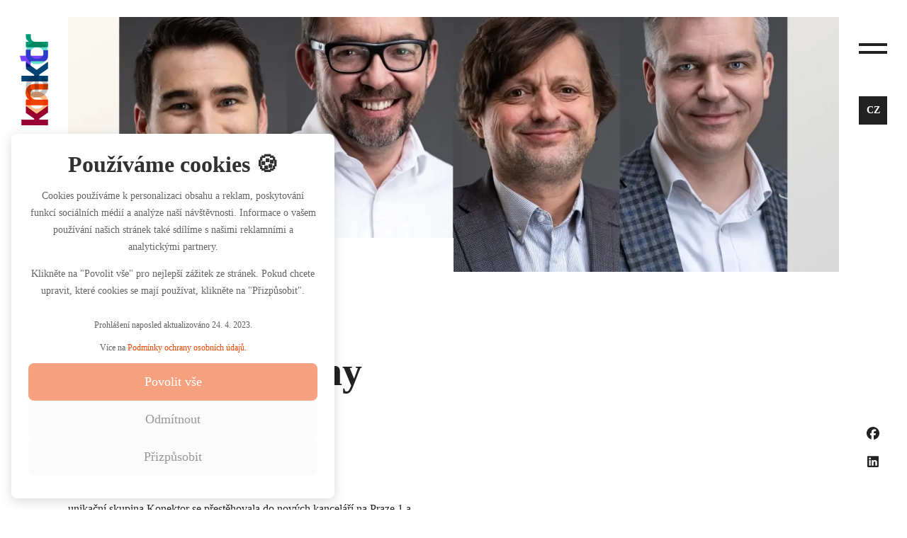

--- FILE ---
content_type: text/html;charset=UTF-8
request_url: https://knktr.cz/cz/news/2022/04-25-integrace
body_size: 17743
content:
<!DOCTYPE html><html lang="cs" dir="ltr" data-beasties-container><head><script id="gtm-consent-script">
        
  window.dataLayer = window.dataLayer || [];
  window.gtag = function () {
    console.debug("Pushing GTAG", arguments);
    dataLayer.push(arguments);
   };

        gtag('consent', 'default', {"functionality_storage":"granted","analytics_storage":"denied","ad_storage":"denied","ad_user_data":"denied","ad_personalization":"denied"});
        gtag('set', 'url_passthrough', true);
        gtag('set', 'ads_data_redaction', true);
      </script><script id="gtm-init-script">
    
  window.dataLayer = window.dataLayer || [];
  window.gtag = function () {
    console.debug("Pushing GTAG", arguments);
    dataLayer.push(arguments);
   };

    gtag('js', new Date());
    gtag('config', 'GTM-K35ZWP3N');
  </script><script id="gtm-script" src="https://www.googletagmanager.com/gtm.js?id=GTM-K35ZWP3N&amp;gtm_cookies_win=x"></script>
  <meta charset="utf-8">
  <title>Konektor se přestěhoval a integroval všechny služby pod jednu značku</title>
  <base href="/">
  <meta name="viewport" content="width=device-width, initial-scale=1">
<link rel="stylesheet" href="styles-5INURTSO.css"><link rel="manifest" href="/site.webmanifest"><!--CUSTOM HTML START--><style>
    * {
        word-break: auto-phrase;
        hyphens: none !important;
    }
</style><!--CUSTOM HTML END--><meta content="website" property="og:type"><meta content="cs-CZ" http-equiv="content-language"><meta content="http://knktr.cz/cz/news/2022/04-25-integrace" property="og:url"><link rel="canonical" href="http://knktr.cz/cz/news/2022/04-25-integrace"><link rel="alternate" hreflang="cs-CZ" href="http://knktr.cz/cz/news/2022/04-25-integrace"><link rel="alternate" hreflang="x-default" href="http://knktr.cz/cz/news/2022/04-25-integrace"><meta content="Konektor se přestěhoval a integroval všechny služby pod jednu značku" name="title" property="og:title"><meta content="Komunikační skupina Konektor se přestěhovala do nových kanceláří na Praze 1 a integrovala všechny služby pod jednu značku. Pod jedním brandem Konektor tak nabízí komplexní komunikační řešení zahrnující PR, reklamu, digitální marketing, spolupráci s influencery i lobbying." name="description" property="og:description"><meta content="https://r2.cms-shared-media.twodo.cz/e2dd59c9-ac20-4f31-ae03-476d713105f2/2e07cd2c-4782-4603-9f74-47814d4bdb4f/12-22-2023_3d83981a-7f13-4c68-b677-09b373606633/file.webp" property="og:image"><meta content="https://r2.cms-shared-media.twodo.cz/e2dd59c9-ac20-4f31-ae03-476d713105f2/2e07cd2c-4782-4603-9f74-47814d4bdb4f/12-22-2023_3d83981a-7f13-4c68-b677-09b373606633/file.webp" property="og:image:secure_url"><meta content="index,follow" property="robots"><style id="fa-styles">:root, :host {
  --fa-font-solid: normal 900 1em/1 "Font Awesome 6 Free";
  --fa-font-regular: normal 400 1em/1 "Font Awesome 6 Free";
  --fa-font-light: normal 300 1em/1 "Font Awesome 6 Pro";
  --fa-font-thin: normal 100 1em/1 "Font Awesome 6 Pro";
  --fa-font-duotone: normal 900 1em/1 "Font Awesome 6 Duotone";
  --fa-font-duotone-regular: normal 400 1em/1 "Font Awesome 6 Duotone";
  --fa-font-duotone-light: normal 300 1em/1 "Font Awesome 6 Duotone";
  --fa-font-duotone-thin: normal 100 1em/1 "Font Awesome 6 Duotone";
  --fa-font-brands: normal 400 1em/1 "Font Awesome 6 Brands";
  --fa-font-sharp-solid: normal 900 1em/1 "Font Awesome 6 Sharp";
  --fa-font-sharp-regular: normal 400 1em/1 "Font Awesome 6 Sharp";
  --fa-font-sharp-light: normal 300 1em/1 "Font Awesome 6 Sharp";
  --fa-font-sharp-thin: normal 100 1em/1 "Font Awesome 6 Sharp";
  --fa-font-sharp-duotone-solid: normal 900 1em/1 "Font Awesome 6 Sharp Duotone";
  --fa-font-sharp-duotone-regular: normal 400 1em/1 "Font Awesome 6 Sharp Duotone";
  --fa-font-sharp-duotone-light: normal 300 1em/1 "Font Awesome 6 Sharp Duotone";
  --fa-font-sharp-duotone-thin: normal 100 1em/1 "Font Awesome 6 Sharp Duotone";
}

svg:not(:root).svg-inline--fa, svg:not(:host).svg-inline--fa {
  overflow: visible;
  box-sizing: content-box;
}

.svg-inline--fa {
  display: var(--fa-display, inline-block);
  height: 1em;
  overflow: visible;
  vertical-align: -0.125em;
}
.svg-inline--fa.fa-2xs {
  vertical-align: 0.1em;
}
.svg-inline--fa.fa-xs {
  vertical-align: 0em;
}
.svg-inline--fa.fa-sm {
  vertical-align: -0.0714285705em;
}
.svg-inline--fa.fa-lg {
  vertical-align: -0.2em;
}
.svg-inline--fa.fa-xl {
  vertical-align: -0.25em;
}
.svg-inline--fa.fa-2xl {
  vertical-align: -0.3125em;
}
.svg-inline--fa.fa-pull-left {
  margin-right: var(--fa-pull-margin, 0.3em);
  width: auto;
}
.svg-inline--fa.fa-pull-right {
  margin-left: var(--fa-pull-margin, 0.3em);
  width: auto;
}
.svg-inline--fa.fa-li {
  width: var(--fa-li-width, 2em);
  top: 0.25em;
}
.svg-inline--fa.fa-fw {
  width: var(--fa-fw-width, 1.25em);
}

.fa-layers svg.svg-inline--fa {
  bottom: 0;
  left: 0;
  margin: auto;
  position: absolute;
  right: 0;
  top: 0;
}

.fa-layers-counter, .fa-layers-text {
  display: inline-block;
  position: absolute;
  text-align: center;
}

.fa-layers {
  display: inline-block;
  height: 1em;
  position: relative;
  text-align: center;
  vertical-align: -0.125em;
  width: 1em;
}
.fa-layers svg.svg-inline--fa {
  transform-origin: center center;
}

.fa-layers-text {
  left: 50%;
  top: 50%;
  transform: translate(-50%, -50%);
  transform-origin: center center;
}

.fa-layers-counter {
  background-color: var(--fa-counter-background-color, #ff253a);
  border-radius: var(--fa-counter-border-radius, 1em);
  box-sizing: border-box;
  color: var(--fa-inverse, #fff);
  line-height: var(--fa-counter-line-height, 1);
  max-width: var(--fa-counter-max-width, 5em);
  min-width: var(--fa-counter-min-width, 1.5em);
  overflow: hidden;
  padding: var(--fa-counter-padding, 0.25em 0.5em);
  right: var(--fa-right, 0);
  text-overflow: ellipsis;
  top: var(--fa-top, 0);
  transform: scale(var(--fa-counter-scale, 0.25));
  transform-origin: top right;
}

.fa-layers-bottom-right {
  bottom: var(--fa-bottom, 0);
  right: var(--fa-right, 0);
  top: auto;
  transform: scale(var(--fa-layers-scale, 0.25));
  transform-origin: bottom right;
}

.fa-layers-bottom-left {
  bottom: var(--fa-bottom, 0);
  left: var(--fa-left, 0);
  right: auto;
  top: auto;
  transform: scale(var(--fa-layers-scale, 0.25));
  transform-origin: bottom left;
}

.fa-layers-top-right {
  top: var(--fa-top, 0);
  right: var(--fa-right, 0);
  transform: scale(var(--fa-layers-scale, 0.25));
  transform-origin: top right;
}

.fa-layers-top-left {
  left: var(--fa-left, 0);
  right: auto;
  top: var(--fa-top, 0);
  transform: scale(var(--fa-layers-scale, 0.25));
  transform-origin: top left;
}

.fa-1x {
  font-size: 1em;
}

.fa-2x {
  font-size: 2em;
}

.fa-3x {
  font-size: 3em;
}

.fa-4x {
  font-size: 4em;
}

.fa-5x {
  font-size: 5em;
}

.fa-6x {
  font-size: 6em;
}

.fa-7x {
  font-size: 7em;
}

.fa-8x {
  font-size: 8em;
}

.fa-9x {
  font-size: 9em;
}

.fa-10x {
  font-size: 10em;
}

.fa-2xs {
  font-size: 0.625em;
  line-height: 0.1em;
  vertical-align: 0.225em;
}

.fa-xs {
  font-size: 0.75em;
  line-height: 0.0833333337em;
  vertical-align: 0.125em;
}

.fa-sm {
  font-size: 0.875em;
  line-height: 0.0714285718em;
  vertical-align: 0.0535714295em;
}

.fa-lg {
  font-size: 1.25em;
  line-height: 0.05em;
  vertical-align: -0.075em;
}

.fa-xl {
  font-size: 1.5em;
  line-height: 0.0416666682em;
  vertical-align: -0.125em;
}

.fa-2xl {
  font-size: 2em;
  line-height: 0.03125em;
  vertical-align: -0.1875em;
}

.fa-fw {
  text-align: center;
  width: 1.25em;
}

.fa-ul {
  list-style-type: none;
  margin-left: var(--fa-li-margin, 2.5em);
  padding-left: 0;
}
.fa-ul > li {
  position: relative;
}

.fa-li {
  left: calc(-1 * var(--fa-li-width, 2em));
  position: absolute;
  text-align: center;
  width: var(--fa-li-width, 2em);
  line-height: inherit;
}

.fa-border {
  border-color: var(--fa-border-color, #eee);
  border-radius: var(--fa-border-radius, 0.1em);
  border-style: var(--fa-border-style, solid);
  border-width: var(--fa-border-width, 0.08em);
  padding: var(--fa-border-padding, 0.2em 0.25em 0.15em);
}

.fa-pull-left {
  float: left;
  margin-right: var(--fa-pull-margin, 0.3em);
}

.fa-pull-right {
  float: right;
  margin-left: var(--fa-pull-margin, 0.3em);
}

.fa-beat {
  animation-name: fa-beat;
  animation-delay: var(--fa-animation-delay, 0s);
  animation-direction: var(--fa-animation-direction, normal);
  animation-duration: var(--fa-animation-duration, 1s);
  animation-iteration-count: var(--fa-animation-iteration-count, infinite);
  animation-timing-function: var(--fa-animation-timing, ease-in-out);
}

.fa-bounce {
  animation-name: fa-bounce;
  animation-delay: var(--fa-animation-delay, 0s);
  animation-direction: var(--fa-animation-direction, normal);
  animation-duration: var(--fa-animation-duration, 1s);
  animation-iteration-count: var(--fa-animation-iteration-count, infinite);
  animation-timing-function: var(--fa-animation-timing, cubic-bezier(0.28, 0.84, 0.42, 1));
}

.fa-fade {
  animation-name: fa-fade;
  animation-delay: var(--fa-animation-delay, 0s);
  animation-direction: var(--fa-animation-direction, normal);
  animation-duration: var(--fa-animation-duration, 1s);
  animation-iteration-count: var(--fa-animation-iteration-count, infinite);
  animation-timing-function: var(--fa-animation-timing, cubic-bezier(0.4, 0, 0.6, 1));
}

.fa-beat-fade {
  animation-name: fa-beat-fade;
  animation-delay: var(--fa-animation-delay, 0s);
  animation-direction: var(--fa-animation-direction, normal);
  animation-duration: var(--fa-animation-duration, 1s);
  animation-iteration-count: var(--fa-animation-iteration-count, infinite);
  animation-timing-function: var(--fa-animation-timing, cubic-bezier(0.4, 0, 0.6, 1));
}

.fa-flip {
  animation-name: fa-flip;
  animation-delay: var(--fa-animation-delay, 0s);
  animation-direction: var(--fa-animation-direction, normal);
  animation-duration: var(--fa-animation-duration, 1s);
  animation-iteration-count: var(--fa-animation-iteration-count, infinite);
  animation-timing-function: var(--fa-animation-timing, ease-in-out);
}

.fa-shake {
  animation-name: fa-shake;
  animation-delay: var(--fa-animation-delay, 0s);
  animation-direction: var(--fa-animation-direction, normal);
  animation-duration: var(--fa-animation-duration, 1s);
  animation-iteration-count: var(--fa-animation-iteration-count, infinite);
  animation-timing-function: var(--fa-animation-timing, linear);
}

.fa-spin {
  animation-name: fa-spin;
  animation-delay: var(--fa-animation-delay, 0s);
  animation-direction: var(--fa-animation-direction, normal);
  animation-duration: var(--fa-animation-duration, 2s);
  animation-iteration-count: var(--fa-animation-iteration-count, infinite);
  animation-timing-function: var(--fa-animation-timing, linear);
}

.fa-spin-reverse {
  --fa-animation-direction: reverse;
}

.fa-pulse,
.fa-spin-pulse {
  animation-name: fa-spin;
  animation-direction: var(--fa-animation-direction, normal);
  animation-duration: var(--fa-animation-duration, 1s);
  animation-iteration-count: var(--fa-animation-iteration-count, infinite);
  animation-timing-function: var(--fa-animation-timing, steps(8));
}

@media (prefers-reduced-motion: reduce) {
  .fa-beat,
.fa-bounce,
.fa-fade,
.fa-beat-fade,
.fa-flip,
.fa-pulse,
.fa-shake,
.fa-spin,
.fa-spin-pulse {
    animation-delay: -1ms;
    animation-duration: 1ms;
    animation-iteration-count: 1;
    transition-delay: 0s;
    transition-duration: 0s;
  }
}
@keyframes fa-beat {
  0%, 90% {
    transform: scale(1);
  }
  45% {
    transform: scale(var(--fa-beat-scale, 1.25));
  }
}
@keyframes fa-bounce {
  0% {
    transform: scale(1, 1) translateY(0);
  }
  10% {
    transform: scale(var(--fa-bounce-start-scale-x, 1.1), var(--fa-bounce-start-scale-y, 0.9)) translateY(0);
  }
  30% {
    transform: scale(var(--fa-bounce-jump-scale-x, 0.9), var(--fa-bounce-jump-scale-y, 1.1)) translateY(var(--fa-bounce-height, -0.5em));
  }
  50% {
    transform: scale(var(--fa-bounce-land-scale-x, 1.05), var(--fa-bounce-land-scale-y, 0.95)) translateY(0);
  }
  57% {
    transform: scale(1, 1) translateY(var(--fa-bounce-rebound, -0.125em));
  }
  64% {
    transform: scale(1, 1) translateY(0);
  }
  100% {
    transform: scale(1, 1) translateY(0);
  }
}
@keyframes fa-fade {
  50% {
    opacity: var(--fa-fade-opacity, 0.4);
  }
}
@keyframes fa-beat-fade {
  0%, 100% {
    opacity: var(--fa-beat-fade-opacity, 0.4);
    transform: scale(1);
  }
  50% {
    opacity: 1;
    transform: scale(var(--fa-beat-fade-scale, 1.125));
  }
}
@keyframes fa-flip {
  50% {
    transform: rotate3d(var(--fa-flip-x, 0), var(--fa-flip-y, 1), var(--fa-flip-z, 0), var(--fa-flip-angle, -180deg));
  }
}
@keyframes fa-shake {
  0% {
    transform: rotate(-15deg);
  }
  4% {
    transform: rotate(15deg);
  }
  8%, 24% {
    transform: rotate(-18deg);
  }
  12%, 28% {
    transform: rotate(18deg);
  }
  16% {
    transform: rotate(-22deg);
  }
  20% {
    transform: rotate(22deg);
  }
  32% {
    transform: rotate(-12deg);
  }
  36% {
    transform: rotate(12deg);
  }
  40%, 100% {
    transform: rotate(0deg);
  }
}
@keyframes fa-spin {
  0% {
    transform: rotate(0deg);
  }
  100% {
    transform: rotate(360deg);
  }
}
.fa-rotate-90 {
  transform: rotate(90deg);
}

.fa-rotate-180 {
  transform: rotate(180deg);
}

.fa-rotate-270 {
  transform: rotate(270deg);
}

.fa-flip-horizontal {
  transform: scale(-1, 1);
}

.fa-flip-vertical {
  transform: scale(1, -1);
}

.fa-flip-both,
.fa-flip-horizontal.fa-flip-vertical {
  transform: scale(-1, -1);
}

.fa-rotate-by {
  transform: rotate(var(--fa-rotate-angle, 0));
}

.fa-stack {
  display: inline-block;
  vertical-align: middle;
  height: 2em;
  position: relative;
  width: 2.5em;
}

.fa-stack-1x,
.fa-stack-2x {
  bottom: 0;
  left: 0;
  margin: auto;
  position: absolute;
  right: 0;
  top: 0;
  z-index: var(--fa-stack-z-index, auto);
}

.svg-inline--fa.fa-stack-1x {
  height: 1em;
  width: 1.25em;
}
.svg-inline--fa.fa-stack-2x {
  height: 2em;
  width: 2.5em;
}

.fa-inverse {
  color: var(--fa-inverse, #fff);
}

.sr-only,
.fa-sr-only {
  position: absolute;
  width: 1px;
  height: 1px;
  padding: 0;
  margin: -1px;
  overflow: hidden;
  clip: rect(0, 0, 0, 0);
  white-space: nowrap;
  border-width: 0;
}

.sr-only-focusable:not(:focus),
.fa-sr-only-focusable:not(:focus) {
  position: absolute;
  width: 1px;
  height: 1px;
  padding: 0;
  margin: -1px;
  overflow: hidden;
  clip: rect(0, 0, 0, 0);
  white-space: nowrap;
  border-width: 0;
}

.svg-inline--fa .fa-primary {
  fill: var(--fa-primary-color, currentColor);
  opacity: var(--fa-primary-opacity, 1);
}

.svg-inline--fa .fa-secondary {
  fill: var(--fa-secondary-color, currentColor);
  opacity: var(--fa-secondary-opacity, 0.4);
}

.svg-inline--fa.fa-swap-opacity .fa-primary {
  opacity: var(--fa-secondary-opacity, 0.4);
}

.svg-inline--fa.fa-swap-opacity .fa-secondary {
  opacity: var(--fa-primary-opacity, 1);
}

.svg-inline--fa mask .fa-primary,
.svg-inline--fa mask .fa-secondary {
  fill: black;
}</style><link sizes="32x32" href="/favicon-32x32.png" rel="icon" type="image/png"><link sizes="16x16" href="/favicon-16x16.png" rel="icon" type="image/png"><link sizes="180x180" href="/apple-touch-icon.png" rel="apple-touch-icon"><link href="/safari-pinned-tab.svg" rel="mask-icon"><style id="package-font-face-styles">@font-face {
  font-family: "Space Grotesk";
  src: url(assets/fonts/space-grotesk/SpaceGrotesk-Light.woff2);
  font-weight: 300;
  font-display: swap;
}
@font-face {
  font-family: "Space Grotesk";
  src: url(assets/fonts/space-grotesk/SpaceGrotesk-Regular.woff2);
  font-weight: 400;
  font-display: swap;
}
@font-face {
  font-family: "Space Grotesk";
  src: url(assets/fonts/space-grotesk/SpaceGrotesk-Medium.woff2);
  font-weight: 500;
  font-display: swap;
}
@font-face {
  font-family: "Space Grotesk";
  src: url(assets/fonts/space-grotesk/SpaceGrotesk-Bold.woff2);
  font-weight: 700;
  font-display: swap;
}</style><style ng-app-id="ng">.cdk-overlay-container,.cdk-global-overlay-wrapper{pointer-events:none;top:0;left:0;height:100%;width:100%}.cdk-overlay-container{position:fixed;z-index:1000}.cdk-overlay-container:empty{display:none}.cdk-global-overlay-wrapper{display:flex;position:absolute;z-index:1000}.cdk-overlay-pane{position:absolute;pointer-events:auto;box-sizing:border-box;display:flex;max-width:100%;max-height:100%;z-index:1000}.cdk-overlay-backdrop{position:absolute;inset:0;pointer-events:auto;-webkit-tap-highlight-color:rgba(0,0,0,0);opacity:0;touch-action:manipulation;z-index:1000;transition:opacity .4s cubic-bezier(.25,.8,.25,1)}@media (prefers-reduced-motion){.cdk-overlay-backdrop{transition-duration:1ms}}.cdk-overlay-backdrop-showing{opacity:1}@media (forced-colors: active){.cdk-overlay-backdrop-showing{opacity:.6}}.cdk-overlay-dark-backdrop{background:#00000052}.cdk-overlay-transparent-backdrop{transition:visibility 1ms linear,opacity 1ms linear;visibility:hidden;opacity:1}.cdk-overlay-transparent-backdrop.cdk-overlay-backdrop-showing,.cdk-high-contrast-active .cdk-overlay-transparent-backdrop{opacity:0;visibility:visible}.cdk-overlay-backdrop-noop-animation{transition:none}.cdk-overlay-connected-position-bounding-box{position:absolute;display:flex;flex-direction:column;min-width:1px;min-height:1px;z-index:1000}.cdk-global-scrollblock{position:fixed;width:100%;overflow-y:scroll}@keyframes fadein{0%{opacity:0}to{opacity:1}}@keyframes fadeout{0%{opacity:1}to{opacity:0}}.fade-in,.fade-out{animation-duration:.4s;animation-timing-function:ease-in-out}.fade-in{opacity:1;animation-name:fadein}.fade-out{opacity:0;animation-name:fadeout}*{box-sizing:border-box;outline:none}::-webkit-scrollbar{z-index:99999;width:8px}::-webkit-scrollbar-track{background-color:#f2f2f2}::-webkit-scrollbar-thumb{background-color:#74f}body{overflow-x:hidden;min-width:320px;min-height:320px;margin:0;padding:0;font-family:Space Grotesk,serif;font-size:18px;font-weight:500;line-height:32px;color:#222}a{text-decoration:none}
</style><style data-styled="true" data-styled-version="5.3.11">.bDcFxZ{width:100%;height:100%;}/*!sc*/
data-styled.g1[id="sc-aXZVg"]{content:"bDcFxZ,"}/*!sc*/
.bUyGIO{object-position:50% 50%;object-fit:cover;width:100%;height:100%;}/*!sc*/
data-styled.g2[id="sc-gEvEer"]{content:"bUyGIO,"}/*!sc*/
.cmTLfl{color:inherit;font-weight:inherit;font-size:inherit;line-height:inherit;-webkit-text-decoration:none;text-decoration:none;}/*!sc*/
data-styled.g15[id="sc-cwHptR"]{content:"cmTLfl,"}/*!sc*/
.jFiuNz{list-style-type:none;margin:0;padding:0;display:-webkit-box;display:-webkit-flex;display:-ms-flexbox;display:flex;}/*!sc*/
data-styled.g32[id="sc-jsJBEP"]{content:"jFiuNz,"}/*!sc*/
.kawaki{color:inherit;font-weight:inherit;font-size:inherit;line-height:inherit;-webkit-text-decoration:none;text-decoration:none;-webkit-transition:0.25s color;transition:0.25s color;}/*!sc*/
.kawaki:hover{color:#FFAA00;}/*!sc*/
data-styled.g33[id="sc-eeDRCY"]{content:"kawaki,"}/*!sc*/
.bRrWZM:not(.sidebar){height:100%;}/*!sc*/
.bRrWZM:not(.sidebar) a{display:block;height:100%;}/*!sc*/
.bRrWZM:not(.sidebar) a img{width:auto;height:100%;}/*!sc*/
.bRrWZM.sidebar{position:absolute;top:0;left:0;width:24px;margin:0 4px;-webkit-transform:rotate(-90deg);-ms-transform:rotate(-90deg);transform:rotate(-90deg);writing-mode:tb-rl;}/*!sc*/
.bRrWZM.sidebar a{display:block;height:24px;}/*!sc*/
.bRrWZM.sidebar a img{width:auto;height:24px;}/*!sc*/
@media (min-width:1248px){.bRrWZM.sidebar{width:40px;margin:0;}.bRrWZM.sidebar a{height:40px;}.bRrWZM.sidebar a img{height:40px;}}/*!sc*/
data-styled.g34[id="sc-koXPp"]{content:"bRrWZM,"}/*!sc*/
.gFhpQT{color:inherit;font-weight:inherit;font-size:inherit;line-height:inherit;-webkit-text-decoration:none;text-decoration:none;cursor:pointer;display:-webkit-box;display:-webkit-flex;display:-ms-flexbox;display:flex;-webkit-align-items:center;-webkit-box-align:center;-ms-flex-align:center;align-items:center;-webkit-box-pack:center;-webkit-justify-content:center;-ms-flex-pack:center;justify-content:center;width:100%;height:32px;font-weight:700;font-size:14px;line-height:18px;text-transform:uppercase;-webkit-transition-property:background-color,color;transition-property:background-color,color;-webkit-transition-duration:400ms;transition-duration:400ms;-webkit-transition-timing-function:ease-in-out;transition-timing-function:ease-in-out;}/*!sc*/
.gFhpQT.active{background-color:#222222;color:#FFFFFF;}/*!sc*/
@media (min-width:1248px){.gFhpQT{height:40px;}}/*!sc*/
data-styled.g36[id="sc-iHGNWf"]{content:"gFhpQT,"}/*!sc*/
.VVNZT{display:-webkit-box;display:-webkit-flex;display:-ms-flexbox;display:flex;-webkit-flex-flow:column nowrap;-ms-flex-flow:column nowrap;flex-flow:column nowrap;gap:8px;margin-top:48px;}/*!sc*/
@media (max-width:1247px){.VVNZT{margin-bottom:96px;}}/*!sc*/
data-styled.g37[id="sc-dtBdUo"]{content:"VVNZT,"}/*!sc*/
.eJdFLY{cursor:pointer;width:32px;height:32px;}/*!sc*/
@media (min-width:1248px){.eJdFLY{width:40px;height:40px;}}/*!sc*/
.eJdFLY .icon-wrapper{width:32px;-webkit-transform:translateY(16px);-ms-transform:translateY(16px);transform:translateY(16px);}/*!sc*/
@media (min-width:1248px){.eJdFLY .icon-wrapper{width:40px;}}/*!sc*/
.eJdFLY .icon-wrapper,.eJdFLY .icon-wrapper::before,.eJdFLY .icon-wrapper::after{width:32px;height:3px;position:relative;-webkit-transition: -webkit-transform 0.4s, bottom 0.4s, top 0.4s, background-color 150ms 150ms;-webkit-transition: transform 0.4s, bottom 0.4s, top 0.4s, background-color 150ms 150ms;transition: transform 0.4s, bottom 0.4s, top 0.4s, background-color 150ms 150ms;}/*!sc*/
@media (min-width:1248px){.eJdFLY .icon-wrapper,.eJdFLY .icon-wrapper::before,.eJdFLY .icon-wrapper::after{width:40px;height:4px;}}/*!sc*/
.eJdFLY .icon-wrapper::before,.eJdFLY .icon-wrapper::after{content:'';position:absolute;background:#222222;}/*!sc*/
.eJdFLY .icon-wrapper::before{bottom:8px;}/*!sc*/
@media (min-width:1248px){.eJdFLY .icon-wrapper::before{bottom:3px;}}/*!sc*/
.eJdFLY .icon-wrapper::after{top:3px;}/*!sc*/
@media (min-width:1248px){.eJdFLY .icon-wrapper::after{top:8px;}}/*!sc*/
data-styled.g43[id="sc-dCFHLb"]{content:"eJdFLY,"}/*!sc*/
.fZcTvz{display:none;}/*!sc*/
@media (min-width:768px){.fZcTvz{position:fixed;top:0;display:-webkit-box;display:-webkit-flex;display:-ms-flexbox;display:flex;-webkit-box-pack:center;-webkit-justify-content:center;-ms-flex-pack:center;justify-content:center;width:48px;height:100vh;padding:32px 8px;background-color:#FFFFFF;}.fZcTvz.left{left:0;}.fZcTvz.right{right:0;z-index:1;}.fZcTvz .relative{position:relative;height:100%;}}/*!sc*/
@media (min-width:1248px){.fZcTvz{width:96px;padding:48px 28px;}}/*!sc*/
data-styled.g44[id="sc-fhzFiK"]{content:"fZcTvz,"}/*!sc*/
.gJAGgq{position:absolute;bottom:0;left:0;width:100%;}/*!sc*/
.gJAGgq ul{-webkit-flex-flow:column nowrap;-ms-flex-flow:column nowrap;flex-flow:column nowrap;gap:8px;}/*!sc*/
.gJAGgq ul li{display:-webkit-box;display:-webkit-flex;display:-ms-flexbox;display:flex;-webkit-align-items:center;-webkit-box-align:center;-ms-flex-align:center;align-items:center;width:100%;height:32px;}/*!sc*/
.gJAGgq ul li a{display:-webkit-box;display:-webkit-flex;display:-ms-flexbox;display:flex;-webkit-align-items:center;-webkit-box-align:center;-ms-flex-align:center;align-items:center;-webkit-box-pack:center;-webkit-justify-content:center;-ms-flex-pack:center;justify-content:center;width:100%;height:100%;-webkit-transition-property:background-color,color;transition-property:background-color,color;-webkit-transition-duration:400ms;transition-duration:400ms;-webkit-transition-timing-function:ease-in-out;transition-timing-function:ease-in-out;}/*!sc*/
.gJAGgq ul li a:hover{background-color:#222222;color:white;}/*!sc*/
@media (min-width:1248px){.gJAGgq ul li{height:40px;}}/*!sc*/
data-styled.g46[id="sc-lcIPJg"]{content:"gJAGgq,"}/*!sc*/
.bXmOLU{top:0;left:0;display:-webkit-box;display:-webkit-flex;display:-ms-flexbox;display:flex;-webkit-align-items:center;-webkit-box-align:center;-ms-flex-align:center;align-items:center;width:100%;height:48px;padding:0 16px;background-color:#FFFFFF;box-shadow:0 0 4px 2px rgba(0,0,0,0.1);}/*!sc*/
.bXmOLU .inner{width:100%;height:24px;display:-webkit-box;display:-webkit-flex;display:-ms-flexbox;display:flex;-webkit-flex-flow:row nowrap;-ms-flex-flow:row nowrap;flex-flow:row nowrap;-webkit-box-pack:justify;-webkit-justify-content:space-between;-ms-flex-pack:justify;justify-content:space-between;-webkit-align-items:center;-webkit-box-align:center;-ms-flex-align:center;align-items:center;position:relative;}/*!sc*/
@media (min-width:768px){.bXmOLU{display:none;}}/*!sc*/
data-styled.g47[id="sc-kdBSHD"]{content:"bXmOLU,"}/*!sc*/
.fvVxym{position:fixed;top:0;left:0;width:100%;z-index:99;}/*!sc*/
.fvVxym .relative{position:relative;width:100%;}/*!sc*/
data-styled.g48[id="sc-tagGq"]{content:"fvVxym,"}/*!sc*/
</style><style data-styled="true" data-styled-version="5.3.11">.bNFEvX{height:32px;max-width:1728px;margin-inline:auto;background-color:#FFFFFF;}/*!sc*/
@media screen and (min-width:768px){.bNFEvX{height:32px;}}/*!sc*/
@media screen and (min-width:1248px){.bNFEvX{height:24px;}}/*!sc*/
data-styled.g5[id="sc-dcJsrY"]{content:"bNFEvX,"}/*!sc*/
</style><style data-styled="true" data-styled-version="5.3.11">.bDcFxZ{width:100%;height:100%;}/*!sc*/
data-styled.g1[id="sc-aXZVg"]{content:"bDcFxZ,"}/*!sc*/
.bUyGIO{object-position:50% 50%;object-fit:cover;width:100%;height:100%;}/*!sc*/
.PjGLr{object-position:41.760722347629795% 56.613226452905806%;object-fit:cover;width:100%;height:100%;}/*!sc*/
.dEKTOj{object-position:30.65610859728507% 49.59758551307847%;object-fit:cover;width:100%;height:100%;}/*!sc*/
data-styled.g2[id="sc-gEvEer"]{content:"bUyGIO,PjGLr,dEKTOj,"}/*!sc*/
.fTgYKG{margin-inline:auto;width:-webkit-fit-content;width:-moz-fit-content;width:fit-content;max-width:100%;}/*!sc*/
.fTgYKG > *{position:relative;background-color:#FFFFFF;max-width:1728px;}/*!sc*/
@media (min-width:768px){.fTgYKG > *{margin-inline:48px;}}/*!sc*/
@media (min-width:1248px){.fTgYKG > *{margin-inline:96px;}}/*!sc*/
data-styled.g8[id="sc-kAyceB"]{content:"fTgYKG,"}/*!sc*/
.cFijbQ{margin:0;margin-bottom:24px;font-weight:700;font-size:48px;line-height:58px;}/*!sc*/
@media (min-width:768px){.cFijbQ{margin-bottom:48px;font-size:56px;line-height:63.5px;}}/*!sc*/
@media (min-width:1248px){.cFijbQ{font-size:96px;line-height:122px;}}/*!sc*/
data-styled.g11[id="sc-dhKdcB"]{content:"cFijbQ,"}/*!sc*/
.vEeEI{display:-webkit-box;display:-webkit-flex;display:-ms-flexbox;display:flex;-webkit-flex-flow:column nowrap;-ms-flex-flow:column nowrap;flex-flow:column nowrap;gap:24px;}/*!sc*/
@media (min-width:768px){.vEeEI{gap:48px;}}/*!sc*/
@media (min-width:1248px){.vEeEI{gap:72px;}}/*!sc*/
.vEeEI h2,.vEeEI h3,.vEeEI h4,.vEeEI h5,.vEeEI h6{margin:0;font-weight:700;}/*!sc*/
.vEeEI h2 small,.vEeEI h3 small,.vEeEI h4 small,.vEeEI h5 small,.vEeEI h6 small{display:block;font-size:0.75em;}/*!sc*/
.vEeEI h2{margin-bottom:50px;font-size:32px;line-height:42px;}/*!sc*/
@media (min-width:768px){.vEeEI h2{font-size:40px;line-height:51px;}}/*!sc*/
@media (min-width:1248px){.vEeEI h2{font-size:56px;line-height:71px;}}/*!sc*/
.vEeEI h3{margin-bottom:24px;font-size:24px;line-height:31px;}/*!sc*/
@media (min-width:768px){.vEeEI h3{font-size:32px;line-height:40px;}}/*!sc*/
@media (min-width:1248px){.vEeEI h3{font-size:40px;line-height:51px;}}/*!sc*/
.vEeEI h4:not(.drab){margin-bottom:24px;font-size:18px;line-height:23px;}/*!sc*/
@media (min-width:768px){.vEeEI h4:not(.drab){font-size:24px;line-height:31px;}}/*!sc*/
.vEeEI h4:not(.drab):not(:first-of-type){margin-top:48px;}/*!sc*/
.vEeEI h4.drab{margin-bottom:16px;color:#555555;font-size:14px;line-height:18px;}/*!sc*/
.vEeEI h4.drab:not(:first-of-type){margin-top:32px;}/*!sc*/
@media (min-width:1248px){.vEeEI h4.drab:not(:first-of-type){margin-top:48px;}}/*!sc*/
.vEeEI p{margin:0;font-size:16px;line-height:24px;}/*!sc*/
.vEeEI b,.vEeEI strong{font-weight:700;}/*!sc*/
.vEeEI u{-webkit-text-decoration:underline;text-decoration:underline;}/*!sc*/
.vEeEI i{font-style:italic;}/*!sc*/
.vEeEI sub,.vEeEI sup{font-size:0.75em;line-height:1;}/*!sc*/
.vEeEI ul,.vEeEI ol{list-style-type:none;margin:0;padding:0;font-size:16px;line-height:24px;}/*!sc*/
.vEeEI ul:not(.no-bullets) li:before,.vEeEI ol:not(.no-bullets) li:before{margin-right:6px;content:'—';}/*!sc*/
.vEeEI a{color:inherit;font-weight:inherit;font-size:inherit;line-height:inherit;-webkit-text-decoration:none;text-decoration:none;color:#EE4400;}/*!sc*/
data-styled.g12[id="sc-kpDqfm"]{content:"vEeEI,"}/*!sc*/
.gvNMDQ{cursor:pointer;-webkit-transition-property:color;transition-property:color;-webkit-transition-duration:400ms;transition-duration:400ms;-webkit-transition-timing-function:ease-in-out;transition-timing-function:ease-in-out;}/*!sc*/
.gvNMDQ .image{overflow:hidden;}/*!sc*/
.gvNMDQ .image img{object-fit:cover;height:216px;width:100%;-webkit-transition-property:-webkit-transform;-webkit-transition-property:transform;transition-property:transform;-webkit-transition-duration:400ms;transition-duration:400ms;-webkit-transition-timing-function:ease-in-out;transition-timing-function:ease-in-out;}/*!sc*/
@media (min-width:768px){.gvNMDQ .image img{height:328px;}}/*!sc*/
@media (min-width:1248px){.gvNMDQ .image img{height:360px;}}/*!sc*/
.gvNMDQ .text{padding:24px;text-transform:uppercase;}/*!sc*/
.gvNMDQ .text .title{font-weight:700;font-size:24px;line-height:31px;color:#EE4400;}/*!sc*/
.gvNMDQ .text .tags{margin-top:8px;color:#BBBDBD;font-size:14px;line-height:18px;}/*!sc*/
.gvNMDQ:hover{color:#7744FF;}/*!sc*/
.gvNMDQ:hover .image img{-webkit-transform:scale(1.04);-ms-transform:scale(1.04);transform:scale(1.04);}/*!sc*/
.gvNMDQ.article .text .issued{font-size:14px;line-height:18px;color:#BBBDBD;margin-bottom:8px;}/*!sc*/
.gvNMDQ.article .text .title{font-size:32px;line-height:40px;text-transform:none;}/*!sc*/
.gvNMDQ.article .text .intro{display:none;padding-right:0;padding-left:0;margin-top:24px;color:#222222;}/*!sc*/
@media (min-width:768px){.gvNMDQ.article .text .intro{display:block;}}/*!sc*/
@media (min-width:768px){.gvNMDQ.article:not(.first) .intro{display:none;}}/*!sc*/
data-styled.g29[id="sc-hmdomO"]{content:"gvNMDQ,"}/*!sc*/
.iHHuXV{display:-webkit-box;display:-webkit-flex;display:-ms-flexbox;display:flex;width:100%;position:relative;-webkit-flex-flow:column;-ms-flex-flow:column;flex-flow:column;gap:32px;padding:0 16px;}/*!sc*/
@media (min-width:560px){}/*!sc*/
@media (min-width:768px){.iHHuXV{-webkit-flex-flow:column;-ms-flex-flow:column;flex-flow:column;padding:0;gap:0;}}/*!sc*/
.iHHuXV .image{position:relative;width:100%;height:288px;}/*!sc*/
.iHHuXV .image img{height:100%;width:100%;object-fit:cover;}/*!sc*/
@media (min-width:768px){.iHHuXV .image{height:360px;}}/*!sc*/
@media (min-width:1400px){.iHHuXV .image{width:calc(50% + 48px);position:absolute;height:100%;right:0;}}/*!sc*/
.iHHuXV .intro-box{height:-webkit-fit-content;height:-moz-fit-content;height:fit-content;width:100%;z-index:1;background-color:#FFFFFF;}/*!sc*/
@media (min-width:560px){.iHHuXV .intro-box{width:100%;padding-bottom:32px;}}/*!sc*/
@media (min-width:768px){.iHHuXV .intro-box{width:calc(60% + 88px);margin-top:-48px;min-width:480px;max-width:640px;margin-bottom:48px;padding:32px 32px 32px 64px;}}/*!sc*/
@media (min-width:1400px){.iHHuXV .intro-box{width:calc(50% + 48px);margin:72px 0;padding:48px 48px 48px 96px;min-width:unset;max-width:unset;}}/*!sc*/
.iHHuXV .intro-box{grid-area:IntroBox;}/*!sc*/
@media (min-width:768px){.iHHuXV .intro-box .main-title{margin-bottom:24px;}}/*!sc*/
@media (min-width:1248px){.iHHuXV .intro-box .main-title{font-size:56px;line-height:63.5px;}}/*!sc*/
@media (min-width:1400px){.iHHuXV .intro-box .main-title{font-size:72px;line-height:96px;}}/*!sc*/
@media (min-width:1784px){.iHHuXV .intro-box .main-title{font-size:96px;line-height:122px;}}/*!sc*/
@media (min-width:1784px){.iHHuXV .intro-box .main-title.case-study{font-size:80px;line-height:96px;}}/*!sc*/
.iHHuXV .intro-box .tags{display:-webkit-box;display:-webkit-flex;display:-ms-flexbox;display:flex;-webkit-flex-flow:row wrap;-ms-flex-flow:row wrap;flex-flow:row wrap;gap:8px;margin-bottom:32px;}/*!sc*/
.iHHuXV .intro-box .tags .tag{padding:8px 16px;background-color:#7744FF;color:#FFFFFF;line-height:23px;}/*!sc*/
@media (min-width:768px){.iHHuXV .intro-box .tags .tag{padding:16px 24px;}}/*!sc*/
@media (min-width:1400px){.iHHuXV .intro-box .tags{margin-bottom:48px;}}/*!sc*/
data-styled.g58[id="sc-Nxspf"]{content:"iHHuXV,"}/*!sc*/
.UjHZj{background-color:#FFFFFF;}/*!sc*/
.UjHZj .narrow{max-width:1728px;display:-webkit-box;display:-webkit-flex;display:-ms-flexbox;display:flex;row-gap:32px;padding:0 16px;}/*!sc*/
.UjHZj .narrow::-webkit-scrollbar{width:8px;}/*!sc*/
.UjHZj .narrow::-webkit-scrollbar-track{background-color:#FFFFFF;}/*!sc*/
.UjHZj .narrow::-webkit-scrollbar-thumb{background-color:#7744FF;}/*!sc*/
@media (min-width:768px){.UjHZj .narrow{padding:0 0 0 32px;row-gap:48px;}}/*!sc*/
@media (min-width:1248px){.UjHZj .narrow{padding-left:96px;grid-template-areas:'IntroBox Image' 'MainContent MainContent';grid-template-columns:50% 50%;}}/*!sc*/
@media (min-width:1632px){.UjHZj .narrow{padding-right:96px;}}/*!sc*/
@media (min-width:1728px){.UjHZj .narrow{margin:0 auto;}}/*!sc*/
.UjHZj .narrow .main-content{width:100%;}/*!sc*/
.UjHZj .narrow .main-content .main-text{padding-bottom:32px;border-bottom:1px solid #DDDDDD;}/*!sc*/
.UjHZj .narrow .main-content .main-text h3{font-size:32px;line-height:40px;}/*!sc*/
.UjHZj .narrow .main-content .main-text > div:first-child h3{margin-top:0;}/*!sc*/
.UjHZj .narrow .main-content .main-text b{color:#7744FF;font-weight:500;}/*!sc*/
@media (min-width:768px){.UjHZj .narrow .main-content .main-text{padding:0 64px 32px 32px;}.UjHZj .narrow .main-content .main-text h3{font-size:48px;line-height:61px;}.UjHZj .narrow .main-content .main-text > div:nth-child(even) h3{text-align:right;}}/*!sc*/
@media (min-width:960px){.UjHZj .narrow .main-content .main-text{padding-left:0;padding-right:0;padding-bottom:72px;}.UjHZj .narrow .main-content .main-text > div{max-width:1152px;}.UjHZj .narrow .main-content .main-text > div:nth-child(odd){margin-right:192px;margin-left:96px;}.UjHZj .narrow .main-content .main-text > div:nth-child(even){margin-right:96px;margin-left:192px;}.UjHZj .narrow .main-content .main-text h3{margin-bottom:32px;}}/*!sc*/
@media (min-width:1248px){.UjHZj .narrow .main-content .main-text h3{margin-bottom:24px;font-size:56px;}}/*!sc*/
.UjHZj .narrow .main-content .videos{display:grid;grid-template-columns:100%;gap:24px;padding-top:32px;padding-bottom:32px;border-bottom:1px solid #DDDDDD;}/*!sc*/
@media (min-width:768px){.UjHZj .narrow .main-content .videos{gap:32px;}}/*!sc*/
@media (min-width:1248px){.UjHZj .narrow .main-content .videos{grid-template-columns:repeat(2,minmax(480px,1fr));}}/*!sc*/
.UjHZj .narrow .main-content .videos .iframe-container{overflow:hidden;padding-top:56.25%;position:relative;max-width:960px;}/*!sc*/
.UjHZj .narrow .main-content .videos .iframe-container iframe{position:absolute;top:0;left:0;border:0;width:100%;height:100%;}/*!sc*/
.UjHZj .narrow .main-content .toggler{margin-top:32px;margin-bottom:80px;font-weight:700;line-height:23px;cursor:pointer;-webkit-transition-property:color;transition-property:color;-webkit-transition-duration:400ms;transition-duration:400ms;-webkit-transition-timing-function:ease-in-out;transition-timing-function:ease-in-out;}/*!sc*/
@media (min-width:768px){.UjHZj .narrow .main-content .toggler{margin-bottom:120px;}}/*!sc*/
@media (min-width:1248px){.UjHZj .narrow .main-content .toggler{margin-bottom:200px;}}/*!sc*/
.UjHZj .narrow .main-content .toggler:hover{color:#CC0033;}/*!sc*/
.UjHZj .narrow .main-content .toggler span{display:-webkit-inline-box;display:-webkit-inline-flex;display:-ms-inline-flexbox;display:inline-flex;-webkit-flex-flow:row nowrap;-ms-flex-flow:row nowrap;flex-flow:row nowrap;-webkit-align-items:baseline;-webkit-box-align:baseline;-ms-flex-align:baseline;align-items:baseline;row-gap:16px;}/*!sc*/
.UjHZj .narrow .main-content .toggler span svg{color:#CC0033;font-size:23px;margin-right:16px;-webkit-transform:translateY(6px);-ms-transform:translateY(6px);transform:translateY(6px);}/*!sc*/
@media (min-width:1248px){.UjHZj .narrow .main-content{margin-top:48px;}}/*!sc*/
.UjHZj .next-items{margin:0 16px;}/*!sc*/
@media (min-width:768px){.UjHZj .next-items{margin:0;}}/*!sc*/
.UjHZj .next-items .items-title{margin-bottom:24px;}/*!sc*/
@media (min-width:768px){.UjHZj .next-items .items-title{margin-bottom:48px;padding-left:96px;}}/*!sc*/
.UjHZj .next-items .inner-wrapper{display:grid;grid-template-columns:repeat(auto-fit,minmax(288px,1fr));gap:16px;}/*!sc*/
@media (min-width:768px){.UjHZj .next-items .inner-wrapper{grid-template-columns:repeat(2,minmax(328px,1fr));row-gap:48px;}}/*!sc*/
@media (min-width:1248px){.UjHZj .next-items .inner-wrapper{grid-template-columns:repeat(auto-fill,minmax(464px,1fr));-webkit-column-gap:24px;column-gap:24px;}}/*!sc*/
@media (min-width:1248px){.UjHZj.article .narrow .image img{height:100%;}}/*!sc*/
.UjHZj.article .narrow .intro-box .main-title{font-size:24px;line-height:32px;}/*!sc*/
@media (min-width:768px){.UjHZj.article .narrow .intro-box .main-title{font-size:40px;line-height:51px;}}/*!sc*/
@media (min-width:1400px){.UjHZj.article .narrow .intro-box .main-title{font-size:56px;line-height:71px;}}/*!sc*/
.UjHZj.article .narrow .intro-box .issued{font-size:18px;line-height:24px;font-weight:500;color:#BBBDBD;}/*!sc*/
data-styled.g59[id="sc-cfxfcM"]{content:"UjHZj,"}/*!sc*/
</style><style data-styled="true" data-styled-version="5.3.11">.bNFEvX{height:32px;max-width:1728px;margin-inline:auto;background-color:#FFFFFF;}/*!sc*/
@media screen and (min-width:768px){.bNFEvX{height:32px;}}/*!sc*/
@media screen and (min-width:1248px){.bNFEvX{height:24px;}}/*!sc*/
data-styled.g5[id="sc-dcJsrY"]{content:"bNFEvX,"}/*!sc*/
</style><style data-styled="true" data-styled-version="5.3.11">.bDcFxZ{width:100%;height:100%;}/*!sc*/
data-styled.g1[id="sc-aXZVg"]{content:"bDcFxZ,"}/*!sc*/
.bUyGIO{object-position:50% 50%;object-fit:cover;width:100%;height:100%;}/*!sc*/
data-styled.g2[id="sc-gEvEer"]{content:"bUyGIO,"}/*!sc*/
.deoJsx{color:inherit;font-weight:inherit;font-size:inherit;line-height:inherit;-webkit-text-decoration:none;text-decoration:none;-webkit-transition:0.25s color;transition:0.25s color;}/*!sc*/
.deoJsx:hover{color:#FFAA00;}/*!sc*/
data-styled.g6[id="sc-iGgWBj"]{content:"deoJsx,"}/*!sc*/
.fTgYKG{margin-inline:auto;width:-webkit-fit-content;width:-moz-fit-content;width:fit-content;max-width:100%;}/*!sc*/
.fTgYKG > *{position:relative;background-color:#FFFFFF;max-width:1728px;}/*!sc*/
@media (min-width:768px){.fTgYKG > *{margin-inline:48px;}}/*!sc*/
@media (min-width:1248px){.fTgYKG > *{margin-inline:96px;}}/*!sc*/
data-styled.g8[id="sc-kAyceB"]{content:"fTgYKG,"}/*!sc*/
.cmTLfl{color:inherit;font-weight:inherit;font-size:inherit;line-height:inherit;-webkit-text-decoration:none;text-decoration:none;}/*!sc*/
data-styled.g15[id="sc-cwHptR"]{content:"cmTLfl,"}/*!sc*/
.jFiuNz{list-style-type:none;margin:0;padding:0;display:-webkit-box;display:-webkit-flex;display:-ms-flexbox;display:flex;}/*!sc*/
data-styled.g32[id="sc-jsJBEP"]{content:"jFiuNz,"}/*!sc*/
.kawaki{color:inherit;font-weight:inherit;font-size:inherit;line-height:inherit;-webkit-text-decoration:none;text-decoration:none;-webkit-transition:0.25s color;transition:0.25s color;}/*!sc*/
.kawaki:hover{color:#FFAA00;}/*!sc*/
data-styled.g33[id="sc-eeDRCY"]{content:"kawaki,"}/*!sc*/
.eiExNU{padding:32px 16px;background-color:#222222;color:#FFFFFF;}/*!sc*/
@media (min-width:768px){.eiExNU{padding:64px 32px 24px;}}/*!sc*/
@media (min-width:1248px){.eiExNU{padding:120px 96px 24px;}}/*!sc*/
.eiExNU a,.eiExNU .billing-info-link{-webkit-transition-property:color;transition-property:color;-webkit-transition-duration:400ms;transition-duration:400ms;-webkit-transition-timing-function:ease-in-out;transition-timing-function:ease-in-out;}/*!sc*/
.eiExNU a:hover,.eiExNU .billing-info-link:hover{color:#FFAA00;}/*!sc*/
.eiExNU .grid{display:-webkit-box;display:-webkit-flex;display:-ms-flexbox;display:flex;-webkit-flex-flow:row wrap;-ms-flex-flow:row wrap;flex-flow:row wrap;row-gap:48px;}/*!sc*/
@media (min-width:768px){.eiExNU .grid{row-gap:64px;}}/*!sc*/
@media (min-width:1248px){.eiExNU .grid{row-gap:96px;}}/*!sc*/
.eiExNU .grid .top{display:-webkit-box;display:-webkit-flex;display:-ms-flexbox;display:flex;-webkit-flex-flow:row wrap;-ms-flex-flow:row wrap;flex-flow:row wrap;gap:32px;}/*!sc*/
@media (min-width:768px){.eiExNU .grid .top{-webkit-box-pack:justify;-webkit-justify-content:space-between;-ms-flex-pack:justify;justify-content:space-between;}}/*!sc*/
@media (min-width:1248px){.eiExNU .grid .top{width:100%;}}/*!sc*/
.eiExNU .grid .top .logo-group{display:-webkit-box;display:-webkit-flex;display:-ms-flexbox;display:flex;-webkit-flex-flow:column nowrap;-ms-flex-flow:column nowrap;flex-flow:column nowrap;row-gap:24px;}/*!sc*/
.eiExNU .grid .top .logo-group .reach-us{font-weight:700;font-size:40px;line-height:51px;}/*!sc*/
.eiExNU .grid .top .logo-group .logo a{display:inline-block;}/*!sc*/
.eiExNU .grid .top .logo-group .logo img{-webkit-filter:invert(1);filter:invert(1);width:auto;height:64px;}/*!sc*/
.eiExNU .grid .top .logo-group,.eiExNU .grid .top .column{-webkit-flex:1 0 0;-ms-flex:1 0 0;flex:1 0 0;min-width:288px;}/*!sc*/
@media (min-width:768px){.eiExNU .grid .top .logo-group,.eiExNU .grid .top .column{min-width:240px;}.eiExNU .grid .top .logo-group.column.follow-us,.eiExNU .grid .top .column.column.follow-us{min-width:216px;}}/*!sc*/
@media (min-width:1248px){.eiExNU .grid .top .logo-group.column,.eiExNU .grid .top .column.column{min-width:200px;}.eiExNU .grid .top .logo-group.logo-group,.eiExNU .grid .top .column.logo-group{min-width:240px;}.eiExNU .grid .top .logo-group.column.follow-us,.eiExNU .grid .top .column.column.follow-us{min-width:unset;width:auto;}}/*!sc*/
.eiExNU .grid .top .column{display:-webkit-box;display:-webkit-flex;display:-ms-flexbox;display:flex;-webkit-flex-flow:column nowrap;-ms-flex-flow:column nowrap;flex-flow:column nowrap;row-gap:16px;}/*!sc*/
.eiExNU .grid .top .column .column-heading{margin-bottom:8px;font-size:14px;line-height:18px;color:#BBBDBD;text-transform:uppercase;}/*!sc*/
.eiExNU .grid .top .column .row{display:-webkit-box;display:-webkit-flex;display:-ms-flexbox;display:flex;line-height:23px;}/*!sc*/
.eiExNU .grid .top .column.contacts .row div:first-child{text-transform:uppercase;width:48px;font-weight:700;}/*!sc*/
.eiExNU .grid .top .column.contacts a{color:#66DDCC;}/*!sc*/
.eiExNU .grid .top .column.contacts address{display:-webkit-box;display:-webkit-flex;display:-ms-flexbox;display:flex;-webkit-flex-flow:column nowrap;-ms-flex-flow:column nowrap;flex-flow:column nowrap;font-style:normal;}/*!sc*/
.eiExNU .grid .top .column.billing-info .row div:first-child{text-transform:uppercase;width:48px;}/*!sc*/
.eiExNU .grid .top .column.billing-info .billing-info-link{cursor:pointer;}/*!sc*/
.eiExNU .grid .top .column.billing-info .billing-info-link:hover{color:#ffaa00;}/*!sc*/
.eiExNU .grid .top .column.follow-us ul{display:-webkit-box;display:-webkit-flex;display:-ms-flexbox;display:flex;-webkit-flex-flow:column nowrap;-ms-flex-flow:column nowrap;flex-flow:column nowrap;row-gap:8px;}/*!sc*/
.eiExNU .grid .logos{display:-webkit-box;display:-webkit-flex;display:-ms-flexbox;display:flex;-webkit-flex-flow:row wrap;-ms-flex-flow:row wrap;flex-flow:row wrap;-webkit-align-items:center;-webkit-box-align:center;-ms-flex-align:center;align-items:center;-webkit-box-pack:center;-webkit-justify-content:center;-ms-flex-pack:center;justify-content:center;gap:24px;}/*!sc*/
.eiExNU .grid .logos > div{min-width:160px;display:-webkit-box;display:-webkit-flex;display:-ms-flexbox;display:flex;-webkit-box-pack:center;-webkit-justify-content:center;-ms-flex-pack:center;justify-content:center;}/*!sc*/
@media (min-width:1248px){.eiExNU .grid .logos > div{min-width:240px;}}/*!sc*/
.eiExNU .grid .logos > div img{width:auto;max-width:100%;height:auto;max-height:48px;-webkit-filter:hue-rotate(180deg) saturate(1%) brightness(74%);filter:hue-rotate(180deg) saturate(1%) brightness(74%);-webkit-transition:0.25s filter;transition:0.25s filter;}/*!sc*/
.eiExNU .grid .logos > div img:hover{-webkit-filter:initial;filter:initial;}/*!sc*/
.eiExNU .grid .last-line{font-size:16px;line-height:21px;display:-webkit-box;display:-webkit-flex;display:-ms-flexbox;display:flex;-webkit-flex-flow:row wrap;-ms-flex-flow:row wrap;flex-flow:row wrap;gap:24px;}/*!sc*/
.eiExNU .grid .last-line .links{-webkit-flex:1 0 0;-ms-flex:1 0 0;flex:1 0 0;}/*!sc*/
.eiExNU .grid .last-line .links a:not(:last-of-type):after,.eiExNU .grid .last-line .links a:not(:last-of-type):hover:after{content:'|';margin:0 16px;color:#FFFFFF;}/*!sc*/
.eiExNU .grid .logos,.eiExNU .grid .last-line{-webkit-flex-basis:100%;-ms-flex-preferred-size:100%;flex-basis:100%;}/*!sc*/
data-styled.g56[id="sc-uVWWZ"]{content:"eiExNU,"}/*!sc*/
</style><style data-styled="true" data-styled-version="5.3.11">.bNFEvX{height:32px;max-width:1728px;margin-inline:auto;background-color:#FFFFFF;}/*!sc*/
@media screen and (min-width:768px){.bNFEvX{height:32px;}}/*!sc*/
@media screen and (min-width:1248px){.bNFEvX{height:24px;}}/*!sc*/
data-styled.g5[id="sc-dcJsrY"]{content:"bNFEvX,"}/*!sc*/
</style><style ng-app-id="ng">@keyframes _ngcontent-ng-c341811403_loading{0%{left:-45%}to{left:100%}}@keyframes _ngcontent-ng-c341811403_show-slowly{0%{opacity:0}to{opacity:1}}  .height-limit{max-height:calc(100% - 32px)}@media only screen and ((min-height: 480px) and (min-width: 640px)){  .height-limit{max-height:calc(100% - 48px)}}  .button-overlay{margin-bottom:16px}@media only screen and ((min-height: 480px) and (min-width: 640px)){  .button-overlay{margin-bottom:24px}}  .button-overlay.left{margin-left:16px}@media only screen and ((min-height: 480px) and (min-width: 640px)){  .button-overlay.left{margin-left:24px}}  .button-overlay.right{margin-right:16px}@media only screen and ((min-height: 480px) and (min-width: 640px)){  .button-overlay.right{margin-right:24px}}  lib-consent-dialog{max-height:calc(100vh - 32px)}@media only screen and ((min-height: 480px) and (min-width: 640px)){  lib-consent-dialog{max-height:calc(100vh - 48px)}}  .consent-dialog-backdrop{-webkit-backdrop-filter:blur(4px);backdrop-filter:blur(4px)}.placeholder-token[_ngcontent-ng-c341811403]{position:relative;width:fit-content}</style><style ng-app-id="ng">.cdk-overlay-container,.cdk-global-overlay-wrapper{pointer-events:none;top:0;left:0;height:100%;width:100%}.cdk-overlay-container{position:fixed}@layer cdk-overlay{.cdk-overlay-container{z-index:1000}}.cdk-overlay-container:empty{display:none}.cdk-global-overlay-wrapper{display:flex;position:absolute}@layer cdk-overlay{.cdk-global-overlay-wrapper{z-index:1000}}.cdk-overlay-pane{position:absolute;pointer-events:auto;box-sizing:border-box;display:flex;max-width:100%;max-height:100%}@layer cdk-overlay{.cdk-overlay-pane{z-index:1000}}.cdk-overlay-backdrop{position:absolute;top:0;bottom:0;left:0;right:0;pointer-events:auto;-webkit-tap-highlight-color:rgba(0,0,0,0);opacity:0;touch-action:manipulation}@layer cdk-overlay{.cdk-overlay-backdrop{z-index:1000;transition:opacity 400ms cubic-bezier(0.25, 0.8, 0.25, 1)}}@media(prefers-reduced-motion){.cdk-overlay-backdrop{transition-duration:1ms}}.cdk-overlay-backdrop-showing{opacity:1}@media(forced-colors: active){.cdk-overlay-backdrop-showing{opacity:.6}}@layer cdk-overlay{.cdk-overlay-dark-backdrop{background:rgba(0,0,0,.32)}}.cdk-overlay-transparent-backdrop{transition:visibility 1ms linear,opacity 1ms linear;visibility:hidden;opacity:1}.cdk-overlay-transparent-backdrop.cdk-overlay-backdrop-showing,.cdk-high-contrast-active .cdk-overlay-transparent-backdrop{opacity:0;visibility:visible}.cdk-overlay-backdrop-noop-animation{transition:none}.cdk-overlay-connected-position-bounding-box{position:absolute;display:flex;flex-direction:column;min-width:1px;min-height:1px}@layer cdk-overlay{.cdk-overlay-connected-position-bounding-box{z-index:1000}}.cdk-global-scrollblock{position:fixed;width:100%;overflow-y:scroll}
</style><style ng-app-id="ng">.cdk-dialog-container{display:block;width:100%;height:100%;min-height:inherit;max-height:inherit}
</style><style ng-app-id="ng">.cdk-visually-hidden{border:0;clip:rect(0 0 0 0);height:1px;margin:-1px;overflow:hidden;padding:0;position:absolute;width:1px;white-space:nowrap;outline:0;-webkit-appearance:none;-moz-appearance:none;left:0}[dir=rtl] .cdk-visually-hidden{left:auto;right:0}
</style><style ng-app-id="ng">[_nghost-ng-c2831397351]{outline:none;flex-direction:column;gap:16px;margin:16px;display:flex;box-sizing:border-box;max-width:456px;max-height:90vh;background-color:#fff;border-radius:8px;box-shadow:#00000026 0 4px 16px}@media only screen and ((min-height: 480px) and (min-width: 640px)){[_nghost-ng-c2831397351]{gap:32px;margin:24px}}.bottom[_ngcontent-ng-c2831397351]{display:flex;flex-direction:column;gap:16px;align-items:center;padding-bottom:32px}button[_ngcontent-ng-c2831397351]{cursor:pointer;padding:0;color:inherit;background-color:unset;border-width:0;outline:inherit;opacity:1;transition-timing-function:ease-out;transition-duration:.3s;transition-property:color,opacity}button[_ngcontent-ng-c2831397351]:disabled{opacity:.5}.toggle-circle[_ngcontent-ng-c2831397351]{position:absolute;top:50%;left:calc(50% + 2px);transform:translate(-100%,-50%);box-sizing:content-box;width:10px;height:10px;background-color:#fff;background-clip:content-box;border-color:transparent;border-style:solid;border-width:2px;border-radius:100%;transition-timing-function:ease;transition-duration:.4s;transition-property:left,color,background-color}.title[_ngcontent-ng-c2831397351]{padding-top:24px;font-size:32px;font-weight:700;line-height:38px;color:#323330;text-align:center}@media only screen and ((min-height: 480px) and (min-width: 640px)){.title[_ngcontent-ng-c2831397351]{padding-top:48px}}.padded-sides[_ngcontent-ng-c2831397351]{padding-right:24px;padding-left:24px}@media only screen and ((min-height: 480px) and (min-width: 640px)){.padded-sides[_ngcontent-ng-c2831397351]{padding-right:48px;padding-left:48px}}.content[_ngcontent-ng-c2831397351]{font-size:14px;line-height:24px;color:#626560;text-align:center}.info[_ngcontent-ng-c2831397351]{font-size:12px;line-height:20px;color:#626560;text-align:center}.is-customizing[_ngcontent-ng-c2831397351]   .info[_ngcontent-ng-c2831397351]{margin:16px 0;text-align:left}.is-customizing.main[_ngcontent-ng-c2831397351]{border-top:1px solid rgb(224,227,221);border-bottom:1px solid rgb(224,227,221)}.allow[_ngcontent-ng-c2831397351]{color:inherit;background-color:unset;border-width:0;outline:inherit;cursor:pointer;width:100%;padding:16px 24px;font-size:18px;line-height:21px;text-align:center;border-radius:8px;transition-timing-function:ease;transition-duration:.25s;transition-property:background-color,filter;color:#fff;background-color:#323330}.allow[_ngcontent-ng-c2831397351]:hover{filter:brightness(110%)}.deny[_ngcontent-ng-c2831397351], .customize[_ngcontent-ng-c2831397351]{flex:1;color:inherit;background-color:unset;border-width:0;outline:inherit;cursor:pointer;width:100%;padding:16px 24px;font-size:18px;line-height:21px;text-align:center;border-radius:8px;transition-timing-function:ease;transition-duration:.25s;transition-property:background-color,filter;color:#323330;background-color:#f6f7f6}.deny[_ngcontent-ng-c2831397351]:hover, .customize[_ngcontent-ng-c2831397351]:hover{background-color:#e9eae9}.main[_ngcontent-ng-c2831397351]{overflow:auto;display:flex;flex-direction:column}.customization[_ngcontent-ng-c2831397351]{overflow:auto;display:flex;flex-direction:column;padding-top:24px}@media only screen and ((min-height: 480px) and (min-width: 640px)){.customization[_ngcontent-ng-c2831397351]{padding-top:32px}}.categories[_ngcontent-ng-c2831397351]{display:flex;flex-direction:column}lib-consent-dialog-section[_ngcontent-ng-c2831397351]{display:flex;flex-direction:column;border-bottom:1px solid rgb(224,227,221)}lib-consent-dialog-section[_ngcontent-ng-c2831397351]:not(:last-child){margin-bottom:24px}.categories[_ngcontent-ng-c2831397351] > lib-consent-dialog-section[_ngcontent-ng-c2831397351]{padding-bottom:8px}.middle[_ngcontent-ng-c2831397351]{display:flex;flex-direction:column}.toggle[_ngcontent-ng-c2831397351]{position:relative;box-sizing:border-box;width:30px;height:20px;border-style:solid;border-width:3px;border-radius:10px;transition-timing-function:ease;transition-duration:.4s;transition-property:left,color,background-color}.toggle.active[_ngcontent-ng-c2831397351]   .toggle-circle[_ngcontent-ng-c2831397351]{left:100%}.category-toggle.required[_ngcontent-ng-c2831397351]   .toggle[_ngcontent-ng-c2831397351]{background-color:#e0e3dd;border-color:#e0e3dd}.provider-items[_ngcontent-ng-c2831397351]{display:flex;flex-direction:column;gap:8px;margin:0 16px 16px;padding-top:16px;font-size:12px;line-height:18px;color:#323330;border-color:#e0e3dd;border-style:solid;border-width:0;border-top-width:1px}.provider-item[_ngcontent-ng-c2831397351]{display:flex;flex-direction:column;gap:4px;box-sizing:border-box;width:100%;padding:8px 16px;background-color:#f6f7f6;border-radius:8px}.provider-item-info[_ngcontent-ng-c2831397351]{display:flex;gap:24px;padding-top:4px;border-color:#e0e3dd;border-style:solid;border-width:0;border-top-width:1px}.provider-link[_ngcontent-ng-c2831397351]{font-size:12px;line-height:20px}.provider-item-description[_ngcontent-ng-c2831397351]{color:#323330}.provider[_ngcontent-ng-c2831397351]   lib-consent-dialog-section-header[_ngcontent-ng-c2831397351]{padding:16px;font-size:14px}.provider[_ngcontent-ng-c2831397351]   lib-consent-dialog-section[_ngcontent-ng-c2831397351]{border-color:#e0e3dd;border-style:solid;border-width:1px;border-radius:8px}.category-detail[_ngcontent-ng-c2831397351]{display:flex;flex-direction:column;gap:8px;margin-bottom:8px}.external-link[_ngcontent-ng-c2831397351]{margin-left:4px}.bottom-buttons[_ngcontent-ng-c2831397351]{display:flex;flex-direction:column;gap:16px;align-items:center;width:100%}@media only screen and (max-width: 639px){.bottom-buttons[_ngcontent-ng-c2831397351]{flex-direction:column-reverse}}</style><style id="package-cms-fonts">@font-face {
        font-family: "[base64]";
        src: url(https://r2.cms-shared-media.twodo.cz/e2dd59c9-ac20-4f31-ae03-476d713105f2/2e07cd2c-4782-4603-9f74-47814d4bdb4f/05-03-2024_ebfb324a-72f0-4870-a723-8c60ac9b644d/file.ttf);
        font-display: swap;
      }</style><style data-styled="true" data-styled-version="5.3.11">.lgMSKK{position:fixed;top:0;left:0;display:-webkit-box;display:-webkit-flex;display:-ms-flexbox;display:flex;-webkit-align-items:center;-webkit-box-align:center;-ms-flex-align:center;align-items:center;-webkit-box-pack:center;-webkit-justify-content:center;-ms-flex-pack:center;justify-content:center;width:100%;height:100vh;}/*!sc*/
.lgMSKK svg{width:48px;height:48px;color:#222222;font-size:48px;line-height:48px;-webkit-animation:spin infinite 1000ms ease-in-out;animation:spin infinite 1000ms ease-in-out;}/*!sc*/
@-webkit-keyframes spin{from{-webkit-transform:rotate(0deg);-ms-transform:rotate(0deg);transform:rotate(0deg);}to{-webkit-transform:rotate(360deg);-ms-transform:rotate(360deg);transform:rotate(360deg);}}/*!sc*/
@keyframes spin{from{-webkit-transform:rotate(0deg);-ms-transform:rotate(0deg);transform:rotate(0deg);}to{-webkit-transform:rotate(360deg);-ms-transform:rotate(360deg);transform:rotate(360deg);}}/*!sc*/
data-styled.g57[id="sc-hCPjZK"]{content:"lgMSKK,"}/*!sc*/
</style></head><link rel="preload" as="font" type="font/woff2" href="https://r2.cms-shared-media.twodo.cz/e2dd59c9-ac20-4f31-ae03-476d713105f2/2e07cd2c-4782-4603-9f74-47814d4bdb4f/05-03-2024_ebfb324a-72f0-4870-a723-8c60ac9b644d/file.ttf" crossorigin="anonymous"><link rel="preload" as="font" type="font/woff2" href="assets/fonts/space-grotesk/SpaceGrotesk-Bold.woff2" crossorigin="anonymous"><link rel="preload" as="font" type="font/woff2" href="assets/fonts/space-grotesk/SpaceGrotesk-Medium.woff2" crossorigin="anonymous"><link rel="preload" as="font" type="font/woff2" href="assets/fonts/space-grotesk/SpaceGrotesk-Regular.woff2" crossorigin="anonymous"><link rel="preload" as="font" type="font/woff2" href="assets/fonts/space-grotesk/SpaceGrotesk-Light.woff2" crossorigin="anonymous">
<body class="defaultTheme"><!--nghm--><div class="cdk-overlay-container" platform="server"><div class="cdk-global-overlay-wrapper" dir="ltr" style="justify-content: flex-start; align-items: flex-end;"><div id="cdk-overlay-796" class="cdk-overlay-pane consent-dialog-overlay" style="position: static;"><cdk-dialog-container tabindex="-1" class="cdk-dialog-container" id="cdk-dialog-796" role="dialog" aria-modal="false" aria-label="Cookies consent settings dialog" ngh="8"><lib-consent-dialog _nghost-ng-c2831397351 ngh="7"><div _ngcontent-ng-c2831397351 cdkfontfallback="var(--display-large-family)" class="title padded-sides" style="font-family: &quot;[base64]&quot;, var(--display-large-family);">Používáme cookies 🍪
</div><!----><div _ngcontent-ng-c2831397351 class="main"><div _ngcontent-ng-c2831397351 cdkfontfallback="var(--body-medium-family)" class="content padded-sides" style="font-family: &quot;[base64]&quot;, var(--body-medium-family);"><p>Cookies používáme k personalizaci obsahu a reklam, poskytování funkcí sociálních médií a analýze naší návštěvnosti. Informace o vašem používání našich stránek také sdílíme s našimi reklamními a analytickými partnery.</p><p>Klikněte na "Povolit vše" pro nejlepší zážitek ze stránek. Pokud chcete upravit, které cookies se mají používat, klikněte na "Přizpůsobit".</p></div><!----><div _ngcontent-ng-c2831397351 class="middle"><!----><div _ngcontent-ng-c2831397351 cdkfontfallback="var(--body-medium-family)" class="info padded-sides" style="font-family: &quot;[base64]&quot;, var(--body-medium-family);"><style>a { color: #ee4400; text-decoration: none;}</style><p>Prohlášení naposled aktualizováno 24. 4. 2023.</p><p>Více na&nbsp;<a href="https://knktr.cz/cz/ochrana-udaju" rel="noopener noreferrer" target="_self">Podmínky ochrany osobních údajů</a>.</p></div><!----><!----></div></div><div _ngcontent-ng-c2831397351 class="bottom padded-sides"><!----><button _ngcontent-ng-c2831397351 cdkfontfallback="var(--label-large-family)" class="allow" style="background-color: #ee4400; font-family: &quot;[base64]&quot;, var(--label-large-family);" disabled jsaction="click:;">Povolit vše </button><!----><div _ngcontent-ng-c2831397351 class="bottom-buttons"><button _ngcontent-ng-c2831397351 cdkfontfallback="var(--label-large-family)" class="deny" disabled style="font-family: &quot;[base64]&quot;, var(--label-large-family);" jsaction="click:;"> Odmítnout </button><button _ngcontent-ng-c2831397351 cdkfontfallback="var(--label-large-family)" class="customize" disabled style="font-family: &quot;[base64]&quot;, var(--label-large-family);" jsaction="click:;"> Přizpůsobit </button></div><!----></div><!----><!----><!----></lib-consent-dialog><!----></cdk-dialog-container></div></div></div><script type="text/javascript" id="ng-event-dispatch-contract">(()=>{function p(t,n,r,o,e,i,f,m){return{eventType:t,event:n,targetElement:r,eic:o,timeStamp:e,eia:i,eirp:f,eiack:m}}function u(t){let n=[],r=e=>{n.push(e)};return{c:t,q:n,et:[],etc:[],d:r,h:e=>{r(p(e.type,e,e.target,t,Date.now()))}}}function s(t,n,r){for(let o=0;o<n.length;o++){let e=n[o];(r?t.etc:t.et).push(e),t.c.addEventListener(e,t.h,r)}}function c(t,n,r,o,e=window){let i=u(t);e._ejsas||(e._ejsas={}),e._ejsas[n]=i,s(i,r),s(i,o,!0)}window.__jsaction_bootstrap=c;})();
</script><script>window.__jsaction_bootstrap(document.body,"ng",["click"],[]);</script>
<cms-app ng-version="20.0.5" aria-hidden="true" ngh="6" ng-server-context="ssr"><router-outlet></router-outlet><cms-public-ssr ngh="5"><cms-render ngh="4"><cms-navigation-loading ngh="0"><!----></cms-navigation-loading><!----><lib-global ngh="1"></lib-global><!----><ng-component ngh="1"><div class="sc-tagGq fvVxym"><div class="relative"><div class="sc-kdBSHD bXmOLU"><div class="inner"><div class="sc-koXPp bRrWZM"><a href="/cz" class="sc-cwHptR cmTLfl"><picture class="sc-aXZVg bDcFxZ"><source sizes="640px"><img src="https://r2.cms-shared-media.twodo.cz/e2dd59c9-ac20-4f31-ae03-476d713105f2/2e07cd2c-4782-4603-9f74-47814d4bdb4f/12-22-2023_7a5a3ffc-1bd0-48ae-be74-9b0b9e5d37c4/file.svg" alt="Logo Konektor barevné" class="sc-gEvEer bUyGIO"></picture></a></div><div class="sc-dCFHLb eJdFLY"><div class="icon-wrapper"><div class="icon"></div></div></div></div></div><aside class="sc-fhzFiK fZcTvz left"><div class="relative"><div class="sc-koXPp bRrWZM sidebar"><a href="/cz" class="sc-cwHptR cmTLfl"><picture class="sc-aXZVg bDcFxZ"><source sizes="640px"><img src="https://r2.cms-shared-media.twodo.cz/e2dd59c9-ac20-4f31-ae03-476d713105f2/2e07cd2c-4782-4603-9f74-47814d4bdb4f/12-22-2023_7a5a3ffc-1bd0-48ae-be74-9b0b9e5d37c4/file.svg" alt="Logo Konektor barevné" class="sc-gEvEer bUyGIO"></picture></a></div></div></aside><aside class="sc-fhzFiK fZcTvz right"><div class="relative"><div class="sc-jxOSlx"><div class="sc-dCFHLb eJdFLY"><div class="icon-wrapper"><div class="icon"></div></div></div><div class="sc-dtBdUo VVNZT"><a href="/cz/news/2022/04-25-integrace" class="sc-iHGNWf gFhpQT toggler active">cz</a></div></div><div class="sc-lcIPJg gJAGgq"><ul class="sc-jsJBEP jFiuNz"><li><a href="https://www.facebook.com/konektor.cz" class="sc-eeDRCY kawaki"><svg aria-hidden="true" focusable="false" data-prefix="fab" data-icon="facebook" class="svg-inline--fa fa-facebook " role="img" xmlns="http://www.w3.org/2000/svg" viewBox="0 0 512 512"><path fill="currentColor" d="M512 256C512 114.6 397.4 0 256 0S0 114.6 0 256C0 376 82.7 476.8 194.2 504.5V334.2H141.4V256h52.8V222.3c0-87.1 39.4-127.5 125-127.5c16.2 0 44.2 3.2 55.7 6.4V172c-6-.6-16.5-1-29.6-1c-42 0-58.2 15.9-58.2 57.2V256h83.6l-14.4 78.2H287V510.1C413.8 494.8 512 386.9 512 256h0z"/></svg></a></li><li><a href="https://www.linkedin.com/company/konektor-social" class="sc-eeDRCY kawaki"><svg aria-hidden="true" focusable="false" data-prefix="fab" data-icon="linkedin" class="svg-inline--fa fa-linkedin " role="img" xmlns="http://www.w3.org/2000/svg" viewBox="0 0 448 512"><path fill="currentColor" d="M416 32H31.9C14.3 32 0 46.5 0 64.3v383.4C0 465.5 14.3 480 31.9 480H416c17.6 0 32-14.5 32-32.3V64.3c0-17.8-14.4-32.3-32-32.3zM135.4 416H69V202.2h66.5V416zm-33.2-243c-21.3 0-38.5-17.3-38.5-38.5S80.9 96 102.2 96c21.2 0 38.5 17.3 38.5 38.5 0 21.3-17.2 38.5-38.5 38.5zm282.1 243h-66.4V312c0-24.8-.5-56.7-34.5-56.7-34.6 0-39.9 27-39.9 54.9V416h-66.4V202.2h63.7v29.2h.9c8.9-16.8 30.6-34.5 62.9-34.5 67.2 0 79.7 44.3 79.7 101.9V416z"/></svg></a></li></ul></div></div></aside></div></div></ng-component><!----><ng-component ngh="1"><div class="sc-dcJsrY bNFEvX"></div></ng-component><!----><ng-component ngh="1"><div class="sc-kAyceB fTgYKG"><div><div class="sc-cfxfcM UjHZj article"><div class="sc-Nxspf iHHuXV"><div class="image"><picture class="sc-aXZVg bDcFxZ"><source srcset="https://r2.cms-shared-media.twodo.cz/e2dd59c9-ac20-4f31-ae03-476d713105f2/2e07cd2c-4782-4603-9f74-47814d4bdb4f/12-22-2023_3d83981a-7f13-4c68-b677-09b373606633/file-1-16.webp 16w,https://r2.cms-shared-media.twodo.cz/e2dd59c9-ac20-4f31-ae03-476d713105f2/2e07cd2c-4782-4603-9f74-47814d4bdb4f/12-22-2023_3d83981a-7f13-4c68-b677-09b373606633/file-1-32.webp 32w,https://r2.cms-shared-media.twodo.cz/e2dd59c9-ac20-4f31-ae03-476d713105f2/2e07cd2c-4782-4603-9f74-47814d4bdb4f/12-22-2023_3d83981a-7f13-4c68-b677-09b373606633/file-1-48.webp 48w,https://r2.cms-shared-media.twodo.cz/e2dd59c9-ac20-4f31-ae03-476d713105f2/2e07cd2c-4782-4603-9f74-47814d4bdb4f/12-22-2023_3d83981a-7f13-4c68-b677-09b373606633/file-1-64.webp 64w,https://r2.cms-shared-media.twodo.cz/e2dd59c9-ac20-4f31-ae03-476d713105f2/2e07cd2c-4782-4603-9f74-47814d4bdb4f/12-22-2023_3d83981a-7f13-4c68-b677-09b373606633/file-1-96.webp 96w,https://r2.cms-shared-media.twodo.cz/e2dd59c9-ac20-4f31-ae03-476d713105f2/2e07cd2c-4782-4603-9f74-47814d4bdb4f/12-22-2023_3d83981a-7f13-4c68-b677-09b373606633/file-1-128.webp 128w,https://r2.cms-shared-media.twodo.cz/e2dd59c9-ac20-4f31-ae03-476d713105f2/2e07cd2c-4782-4603-9f74-47814d4bdb4f/12-22-2023_3d83981a-7f13-4c68-b677-09b373606633/file-1-256.webp 256w,https://r2.cms-shared-media.twodo.cz/e2dd59c9-ac20-4f31-ae03-476d713105f2/2e07cd2c-4782-4603-9f74-47814d4bdb4f/12-22-2023_3d83981a-7f13-4c68-b677-09b373606633/file-1-384.webp 384w,https://r2.cms-shared-media.twodo.cz/e2dd59c9-ac20-4f31-ae03-476d713105f2/2e07cd2c-4782-4603-9f74-47814d4bdb4f/12-22-2023_3d83981a-7f13-4c68-b677-09b373606633/file-1-640.webp 640w,https://r2.cms-shared-media.twodo.cz/e2dd59c9-ac20-4f31-ae03-476d713105f2/2e07cd2c-4782-4603-9f74-47814d4bdb4f/12-22-2023_3d83981a-7f13-4c68-b677-09b373606633/file-1-750.webp 750w,https://r2.cms-shared-media.twodo.cz/e2dd59c9-ac20-4f31-ae03-476d713105f2/2e07cd2c-4782-4603-9f74-47814d4bdb4f/12-22-2023_3d83981a-7f13-4c68-b677-09b373606633/file-1-828.webp 828w,https://r2.cms-shared-media.twodo.cz/e2dd59c9-ac20-4f31-ae03-476d713105f2/2e07cd2c-4782-4603-9f74-47814d4bdb4f/12-22-2023_3d83981a-7f13-4c68-b677-09b373606633/file-1-1080.webp 1080w,https://r2.cms-shared-media.twodo.cz/e2dd59c9-ac20-4f31-ae03-476d713105f2/2e07cd2c-4782-4603-9f74-47814d4bdb4f/12-22-2023_3d83981a-7f13-4c68-b677-09b373606633/file-1-1200.webp 1200w,https://r2.cms-shared-media.twodo.cz/e2dd59c9-ac20-4f31-ae03-476d713105f2/2e07cd2c-4782-4603-9f74-47814d4bdb4f/12-22-2023_3d83981a-7f13-4c68-b677-09b373606633/file-1-1920.webp 1920w" sizes="(min-width: 1024px) 1920px"><img src="https://r2.cms-shared-media.twodo.cz/e2dd59c9-ac20-4f31-ae03-476d713105f2/2e07cd2c-4782-4603-9f74-47814d4bdb4f/12-22-2023_3d83981a-7f13-4c68-b677-09b373606633/file.webp" class="sc-gEvEer bUyGIO"></picture></div><div class="intro-box"><h2 class="sc-dhKdcB cFijbQ main-title case-study">Konektor se přestěhoval a integroval všechny služby pod jednu značku</h2><div class="sc-kpDqfm vEeEI intro-text"><p>Komunikační skupina Konektor se přestěhovala do nových kanceláří na Praze 1 a integrovala všechny služby pod jednu značku. Pod jedním brandem Konektor tak nabízí komplexní komunikační řešení zahrnující PR, reklamu, digitální marketing, spolupráci s influencery i lobbying.</p></div></div></div><div class="narrow"><div class="main-content"><div class="sc-kpDqfm vEeEI main-text"><div><p>V Konektoru pracuje přes pět desítek odborníků v oblasti strategické komunikace, public relations, reklamy, digitálního či influencer marketingu i public affairs. Na každou kampaň či projekt přitom Konektor staví ideální tým podle potřeb klienta, který, je-li to přínosné, dále rozšiřuje o specialisty v oblasti komunikace nebo i mimo ni, například sociology či multimediální umělce. Tento přístup pomáhá bořit stereotypy a rozšiřuje pohled na možná řešení. Skupinu majetkově ovládají Jaroslav Duroň, David Růna, Petr Rydl a Rostislav Starý.</p><p><br></p><p>Formálně pod značkou Konektor působí agentury Konektor PR (dříve PR.Konektor), která se specializuje na moderní public relations, Konektor Campaigns (dříve reklamní agentura Konektor), působící na poli reklamy a ATL komunikace, Konektor Digital (dříve Konektor Social), soustředící se na digitální komunikaci, sociální média a content marketing, Konektor Influencers (dříve The Hive), která pracuje s influencery a The Ship, která poskytuje služby v oblasti public affairs.</p><p><br></p><p><em>„Naší dlouhodobou vizí bylo a je udržet si schopnost integrovat jednotlivé komunikační disciplíny a nápady, stejně jako spojovat na projektech interní tým s těmi nejlepšími odborníky zvenčí. A to nabízíme pod jednou značkou Konektor. Stejně, jako se stírají hranice mezi disciplínami neexistují žádné bariéry ani mezi našimi týmy. Potkáváme se v jedněch kancelářích a na každém projektu pracují ti nejlepší napříč skupinou,“</em> vysvětluje princip Konektoru Jaroslav Duroň.</p><p><br></p><p>Konektor má kanceláře v Česku a na Slovensku, prostřednictvím dlouholetého členství v síti nezávislých komunikačních agentur Eurocom Worldwide realizoval i řadu úspěšných mezinárodních kampaní.</p><p><br></p><p><em>„Výhodou Konektoru je, že disponuje ideálně velkým týmem s různými odbornostmi. Dostatečně velkým, aby zaručil zastupitelnost na jednotlivých pozicích a výběr těch nejlepších, pro daný projekt, ale zároveň dostatečně komorním na to, aby bylo možné hlídat synergie a hledat příležitosti napříč komunikačními kanály a projekty,“</em> dodává Petr Rydl.</p><p><br></p><p>Konektor dlouhodobě pracuje mj. pro Microsoft, Jelen, Dámejídlo, Mondelez, Heureka, Nvidia, Stock, Zoot, Sazka, Oriflame, Danone a další.</p><p><br></p><p>Za dobu své existence Konektor sesbíral téměř stovku různých oborových ocenění v Česku, na Slovensku i v mezinárodních soutěžích.</p><p><br></p><p>Konektor je dlouholetým aktivním členem mnoha profesních organizací v Česku a na Slovensku, ve kterých se aktivně podílí na rozvoji, evangelizaci a profesní etice různých komunikačních disciplín. Začátkem roku 2022 vstoupil do AKA, kde se aktivně podílí na boji s dezinformacemi a zvyšování mediální gramotnosti veřejnosti.</p></div><div><h3>O Konektoru</h3><p><br></p><p>V komunikační skupině Konektor pracuje přes pět desítek odborníků v oblasti strategické komunikace, public relations, reklamy, digitálního či influencer marketingu i public affairs. Kromě kanceláří v Česku a na Slovensku pokrývá další trhy prostřednictvím dlouholetého členství v síti nezávislých komunikačních agentur Eurocom Worldwide.</p><p><br></p><p>Konektor dlouhodobě pracuje mj. pro Microsoft, Jelen, Dámejídlo, Mondelez, Heureka, Nvidia, Stock, Zoot, Sazka, Oriflame, Danone a další.</p></div></div><div class="toggler"><span><svg aria-hidden="true" focusable="false" data-prefix="fal" data-icon="arrow-left-long" class="svg-inline--fa fa-arrow-left-long " role="img" xmlns="http://www.w3.org/2000/svg" viewBox="0 0 512 512"><path fill="currentColor" d="M4.7 244.7c-6.2 6.2-6.2 16.4 0 22.6l144 144c6.2 6.2 16.4 6.2 22.6 0s6.2-16.4 0-22.6L54.6 272 496 272c8.8 0 16-7.2 16-16s-7.2-16-16-16L54.6 240 171.3 123.3c6.2-6.2 6.2-16.4 0-22.6s-16.4-6.2-22.6 0l-144 144z"/></svg><span>Zpět do článků</span></span></div></div></div><div class="next-items"><h2 class="sc-dhKdcB cFijbQ items-title">Další články</h2><div class="inner-wrapper"><a href="/cz/news/2023/eurocom-worldwide" aria-label="Eurocom Worldwide" title="Eurocom Worldwide" class="sc-hmdomO gvNMDQ  article"><div class="image"><picture class="sc-aXZVg bDcFxZ"><source srcset="https://r2.cms-shared-media.twodo.cz/e2dd59c9-ac20-4f31-ae03-476d713105f2/2e07cd2c-4782-4603-9f74-47814d4bdb4f/12-22-2023_8360440b-3eda-4d47-9674-2fb75b35db8d/file-1-16.webp 16w,https://r2.cms-shared-media.twodo.cz/e2dd59c9-ac20-4f31-ae03-476d713105f2/2e07cd2c-4782-4603-9f74-47814d4bdb4f/12-22-2023_8360440b-3eda-4d47-9674-2fb75b35db8d/file-1-32.webp 32w,https://r2.cms-shared-media.twodo.cz/e2dd59c9-ac20-4f31-ae03-476d713105f2/2e07cd2c-4782-4603-9f74-47814d4bdb4f/12-22-2023_8360440b-3eda-4d47-9674-2fb75b35db8d/file-1-48.webp 48w,https://r2.cms-shared-media.twodo.cz/e2dd59c9-ac20-4f31-ae03-476d713105f2/2e07cd2c-4782-4603-9f74-47814d4bdb4f/12-22-2023_8360440b-3eda-4d47-9674-2fb75b35db8d/file-1-64.webp 64w,https://r2.cms-shared-media.twodo.cz/e2dd59c9-ac20-4f31-ae03-476d713105f2/2e07cd2c-4782-4603-9f74-47814d4bdb4f/12-22-2023_8360440b-3eda-4d47-9674-2fb75b35db8d/file-1-96.webp 96w,https://r2.cms-shared-media.twodo.cz/e2dd59c9-ac20-4f31-ae03-476d713105f2/2e07cd2c-4782-4603-9f74-47814d4bdb4f/12-22-2023_8360440b-3eda-4d47-9674-2fb75b35db8d/file-1-128.webp 128w,https://r2.cms-shared-media.twodo.cz/e2dd59c9-ac20-4f31-ae03-476d713105f2/2e07cd2c-4782-4603-9f74-47814d4bdb4f/12-22-2023_8360440b-3eda-4d47-9674-2fb75b35db8d/file-1-256.webp 256w,https://r2.cms-shared-media.twodo.cz/e2dd59c9-ac20-4f31-ae03-476d713105f2/2e07cd2c-4782-4603-9f74-47814d4bdb4f/12-22-2023_8360440b-3eda-4d47-9674-2fb75b35db8d/file-1-384.webp 384w,https://r2.cms-shared-media.twodo.cz/e2dd59c9-ac20-4f31-ae03-476d713105f2/2e07cd2c-4782-4603-9f74-47814d4bdb4f/12-22-2023_8360440b-3eda-4d47-9674-2fb75b35db8d/file-1-640.webp 640w,https://r2.cms-shared-media.twodo.cz/e2dd59c9-ac20-4f31-ae03-476d713105f2/2e07cd2c-4782-4603-9f74-47814d4bdb4f/12-22-2023_8360440b-3eda-4d47-9674-2fb75b35db8d/file-1-750.webp 750w,https://r2.cms-shared-media.twodo.cz/e2dd59c9-ac20-4f31-ae03-476d713105f2/2e07cd2c-4782-4603-9f74-47814d4bdb4f/12-22-2023_8360440b-3eda-4d47-9674-2fb75b35db8d/file-1-828.webp 828w,https://r2.cms-shared-media.twodo.cz/e2dd59c9-ac20-4f31-ae03-476d713105f2/2e07cd2c-4782-4603-9f74-47814d4bdb4f/12-22-2023_8360440b-3eda-4d47-9674-2fb75b35db8d/file-1-1080.webp 1080w,https://r2.cms-shared-media.twodo.cz/e2dd59c9-ac20-4f31-ae03-476d713105f2/2e07cd2c-4782-4603-9f74-47814d4bdb4f/12-22-2023_8360440b-3eda-4d47-9674-2fb75b35db8d/file-1-1200.webp 1200w,https://r2.cms-shared-media.twodo.cz/e2dd59c9-ac20-4f31-ae03-476d713105f2/2e07cd2c-4782-4603-9f74-47814d4bdb4f/12-22-2023_8360440b-3eda-4d47-9674-2fb75b35db8d/file-1-1920.webp 1920w" sizes="(min-width: 1024px) 1920px,
(min-width: 640px) 1200px,
(min-width: 320px) 750px"><img src="https://r2.cms-shared-media.twodo.cz/e2dd59c9-ac20-4f31-ae03-476d713105f2/2e07cd2c-4782-4603-9f74-47814d4bdb4f/12-22-2023_8360440b-3eda-4d47-9674-2fb75b35db8d/file.png" class="sc-gEvEer PjGLr"></picture></div><div class="text"><div class="issued">24. 04. 2024</div><div class="title">Eurocom Worldwide</div></div></a><a href="/cz/news/2026/cesti-manazeri-patri-na-linkedinu-k-nejviditelnejsim" aria-label="Čeští manažeři patří na LinkedInu k nejviditelnějším" title="Čeští manažeři patří na LinkedInu k nejviditelnějším" class="sc-hmdomO gvNMDQ  article"><div class="image"><picture class="sc-aXZVg bDcFxZ"><source srcset="https://r2.cms-shared-media.twodo.cz/e2dd59c9-ac20-4f31-ae03-476d713105f2/2e07cd2c-4782-4603-9f74-47814d4bdb4f/08-01-2026_1921242a-768d-4787-bdf7-1292c82b7dbe/file-1-16.webp 16w,https://r2.cms-shared-media.twodo.cz/e2dd59c9-ac20-4f31-ae03-476d713105f2/2e07cd2c-4782-4603-9f74-47814d4bdb4f/08-01-2026_1921242a-768d-4787-bdf7-1292c82b7dbe/file-1-32.webp 32w,https://r2.cms-shared-media.twodo.cz/e2dd59c9-ac20-4f31-ae03-476d713105f2/2e07cd2c-4782-4603-9f74-47814d4bdb4f/08-01-2026_1921242a-768d-4787-bdf7-1292c82b7dbe/file-1-48.webp 48w,https://r2.cms-shared-media.twodo.cz/e2dd59c9-ac20-4f31-ae03-476d713105f2/2e07cd2c-4782-4603-9f74-47814d4bdb4f/08-01-2026_1921242a-768d-4787-bdf7-1292c82b7dbe/file-1-64.webp 64w,https://r2.cms-shared-media.twodo.cz/e2dd59c9-ac20-4f31-ae03-476d713105f2/2e07cd2c-4782-4603-9f74-47814d4bdb4f/08-01-2026_1921242a-768d-4787-bdf7-1292c82b7dbe/file-1-96.webp 96w,https://r2.cms-shared-media.twodo.cz/e2dd59c9-ac20-4f31-ae03-476d713105f2/2e07cd2c-4782-4603-9f74-47814d4bdb4f/08-01-2026_1921242a-768d-4787-bdf7-1292c82b7dbe/file-1-128.webp 128w,https://r2.cms-shared-media.twodo.cz/e2dd59c9-ac20-4f31-ae03-476d713105f2/2e07cd2c-4782-4603-9f74-47814d4bdb4f/08-01-2026_1921242a-768d-4787-bdf7-1292c82b7dbe/file-1-256.webp 256w,https://r2.cms-shared-media.twodo.cz/e2dd59c9-ac20-4f31-ae03-476d713105f2/2e07cd2c-4782-4603-9f74-47814d4bdb4f/08-01-2026_1921242a-768d-4787-bdf7-1292c82b7dbe/file-1-384.webp 384w,https://r2.cms-shared-media.twodo.cz/e2dd59c9-ac20-4f31-ae03-476d713105f2/2e07cd2c-4782-4603-9f74-47814d4bdb4f/08-01-2026_1921242a-768d-4787-bdf7-1292c82b7dbe/file-1-640.webp 640w,https://r2.cms-shared-media.twodo.cz/e2dd59c9-ac20-4f31-ae03-476d713105f2/2e07cd2c-4782-4603-9f74-47814d4bdb4f/08-01-2026_1921242a-768d-4787-bdf7-1292c82b7dbe/file-1-750.webp 750w,https://r2.cms-shared-media.twodo.cz/e2dd59c9-ac20-4f31-ae03-476d713105f2/2e07cd2c-4782-4603-9f74-47814d4bdb4f/08-01-2026_1921242a-768d-4787-bdf7-1292c82b7dbe/file-1-828.webp 828w,https://r2.cms-shared-media.twodo.cz/e2dd59c9-ac20-4f31-ae03-476d713105f2/2e07cd2c-4782-4603-9f74-47814d4bdb4f/08-01-2026_1921242a-768d-4787-bdf7-1292c82b7dbe/file-1-1080.webp 1080w,https://r2.cms-shared-media.twodo.cz/e2dd59c9-ac20-4f31-ae03-476d713105f2/2e07cd2c-4782-4603-9f74-47814d4bdb4f/08-01-2026_1921242a-768d-4787-bdf7-1292c82b7dbe/file-1-1200.webp 1200w,https://r2.cms-shared-media.twodo.cz/e2dd59c9-ac20-4f31-ae03-476d713105f2/2e07cd2c-4782-4603-9f74-47814d4bdb4f/08-01-2026_1921242a-768d-4787-bdf7-1292c82b7dbe/file-1-1920.webp 1920w" sizes="(min-width: 1024px) 1920px,
(min-width: 640px) 1200px,
(min-width: 320px) 750px"><img src="https://r2.cms-shared-media.twodo.cz/e2dd59c9-ac20-4f31-ae03-476d713105f2/2e07cd2c-4782-4603-9f74-47814d4bdb4f/08-01-2026_1921242a-768d-4787-bdf7-1292c82b7dbe/file.jpg" class="sc-gEvEer dEKTOj"></picture></div><div class="text"><div class="issued">08. 01. 2026</div><div class="title">Čeští manažeři patří na LinkedInu k nejviditelnějším</div></div></a><a href="/cz/news/2025/konference-instafriendly-brandy" aria-label="Nakoukněte do feedu top českých značek na Instagramu. Konference Instafriendly Brandy už 1. dubna" title="Nakoukněte do feedu top českých značek na Instagramu. Konference Instafriendly Brandy už 1. dubna" class="sc-hmdomO gvNMDQ  article"><div class="image"><picture class="sc-aXZVg bDcFxZ"><source srcset="https://r2.cms-shared-media.twodo.cz/e2dd59c9-ac20-4f31-ae03-476d713105f2/2e07cd2c-4782-4603-9f74-47814d4bdb4f/06-03-2025_9600a220-cae2-4a58-a7c5-916b32a96b7e/file-1-16.webp 16w,https://r2.cms-shared-media.twodo.cz/e2dd59c9-ac20-4f31-ae03-476d713105f2/2e07cd2c-4782-4603-9f74-47814d4bdb4f/06-03-2025_9600a220-cae2-4a58-a7c5-916b32a96b7e/file-1-32.webp 32w,https://r2.cms-shared-media.twodo.cz/e2dd59c9-ac20-4f31-ae03-476d713105f2/2e07cd2c-4782-4603-9f74-47814d4bdb4f/06-03-2025_9600a220-cae2-4a58-a7c5-916b32a96b7e/file-1-48.webp 48w,https://r2.cms-shared-media.twodo.cz/e2dd59c9-ac20-4f31-ae03-476d713105f2/2e07cd2c-4782-4603-9f74-47814d4bdb4f/06-03-2025_9600a220-cae2-4a58-a7c5-916b32a96b7e/file-1-64.webp 64w,https://r2.cms-shared-media.twodo.cz/e2dd59c9-ac20-4f31-ae03-476d713105f2/2e07cd2c-4782-4603-9f74-47814d4bdb4f/06-03-2025_9600a220-cae2-4a58-a7c5-916b32a96b7e/file-1-96.webp 96w,https://r2.cms-shared-media.twodo.cz/e2dd59c9-ac20-4f31-ae03-476d713105f2/2e07cd2c-4782-4603-9f74-47814d4bdb4f/06-03-2025_9600a220-cae2-4a58-a7c5-916b32a96b7e/file-1-128.webp 128w,https://r2.cms-shared-media.twodo.cz/e2dd59c9-ac20-4f31-ae03-476d713105f2/2e07cd2c-4782-4603-9f74-47814d4bdb4f/06-03-2025_9600a220-cae2-4a58-a7c5-916b32a96b7e/file-1-256.webp 256w,https://r2.cms-shared-media.twodo.cz/e2dd59c9-ac20-4f31-ae03-476d713105f2/2e07cd2c-4782-4603-9f74-47814d4bdb4f/06-03-2025_9600a220-cae2-4a58-a7c5-916b32a96b7e/file-1-384.webp 384w,https://r2.cms-shared-media.twodo.cz/e2dd59c9-ac20-4f31-ae03-476d713105f2/2e07cd2c-4782-4603-9f74-47814d4bdb4f/06-03-2025_9600a220-cae2-4a58-a7c5-916b32a96b7e/file-1-640.webp 640w,https://r2.cms-shared-media.twodo.cz/e2dd59c9-ac20-4f31-ae03-476d713105f2/2e07cd2c-4782-4603-9f74-47814d4bdb4f/06-03-2025_9600a220-cae2-4a58-a7c5-916b32a96b7e/file-1-750.webp 750w,https://r2.cms-shared-media.twodo.cz/e2dd59c9-ac20-4f31-ae03-476d713105f2/2e07cd2c-4782-4603-9f74-47814d4bdb4f/06-03-2025_9600a220-cae2-4a58-a7c5-916b32a96b7e/file-1-828.webp 828w,https://r2.cms-shared-media.twodo.cz/e2dd59c9-ac20-4f31-ae03-476d713105f2/2e07cd2c-4782-4603-9f74-47814d4bdb4f/06-03-2025_9600a220-cae2-4a58-a7c5-916b32a96b7e/file-1-1080.webp 1080w,https://r2.cms-shared-media.twodo.cz/e2dd59c9-ac20-4f31-ae03-476d713105f2/2e07cd2c-4782-4603-9f74-47814d4bdb4f/06-03-2025_9600a220-cae2-4a58-a7c5-916b32a96b7e/file-1-1200.webp 1200w,https://r2.cms-shared-media.twodo.cz/e2dd59c9-ac20-4f31-ae03-476d713105f2/2e07cd2c-4782-4603-9f74-47814d4bdb4f/06-03-2025_9600a220-cae2-4a58-a7c5-916b32a96b7e/file-1-1920.webp 1920w" sizes="(min-width: 1024px) 1920px,
(min-width: 640px) 1200px,
(min-width: 320px) 750px"><img src="https://r2.cms-shared-media.twodo.cz/e2dd59c9-ac20-4f31-ae03-476d713105f2/2e07cd2c-4782-4603-9f74-47814d4bdb4f/06-03-2025_9600a220-cae2-4a58-a7c5-916b32a96b7e/file.png" class="sc-gEvEer bUyGIO"></picture></div><div class="text"><div class="issued">06. 03. 2025</div><div class="title">Nakoukněte do feedu top českých značek na Instagramu. Konference Instafriendly Brandy už 1. dubna</div></div></a></div></div></div></div></div></ng-component><!----><ng-component ngh="1"><div class="sc-dcJsrY bNFEvX"></div></ng-component><!----><ng-component ngh="1"><div class="sc-kAyceB fTgYKG"><div><section id="contact" class="sc-gsFSXq sc-uVWWZ eiExNU"><div class="grid"><div class="top"><div class="logo-group"><div class="reach-us">Ozvěte se</div><div class="logo"><a href="/" class="sc-cwHptR cmTLfl"><picture class="sc-aXZVg bDcFxZ"><source sizes="640px"><img src="https://r2.cms-shared-media.twodo.cz/e2dd59c9-ac20-4f31-ae03-476d713105f2/2e07cd2c-4782-4603-9f74-47814d4bdb4f/12-22-2023_e6e0e9c7-b7f5-4c61-ad09-fc1e9bd0f70e/file.svg" alt="Konektor logo černé" class="sc-gEvEer bUyGIO"></picture></a></div></div><div class="column contacts"><div class="column-heading">Kontakt</div><div class="row"><div>E</div><div><a href="mailto: info@knktr.cz" target="_blank" rel="noreferrer" class="sc-iGgWBj deoJsx"> info@knktr.cz</a></div></div><div class="row"><div>T</div><div><a href="tel:+420277000450" target="_blank" rel="noreferrer" class="sc-iGgWBj deoJsx"> +420 277 000 450</a></div></div><div class="row"><div>A</div><address><span>Klimentská 1207/10 </span><span>110 00 Praha 1 </span><span>Česká republika</span></address></div></div><div class="column billing-info"><div class="column-heading">Fakturační údaje</div><div class="row billing-info-link"><div>01</div><div>Konektor PR</div></div><div class="row billing-info-link"><div>02</div><div>Konektor Digital</div></div><div class="row billing-info-link"><div>03</div><div>Konektor Influencers</div></div><div class="row billing-info-link"><div>04</div><div>Konektor</div></div></div><div class="column follow-us"><div class="column-heading">Sledujte nás</div><ul class="sc-jsJBEP jFiuNz text"><li><a href="https://www.facebook.com/konektor.cz" class="sc-eeDRCY kawaki"><div class="label">Facebook</div></a></li><li><a href="https://www.linkedin.com/company/konektor-social" class="sc-eeDRCY kawaki"><div class="label">LinkedIn</div></a></li></ul></div></div><div class="logos"><div><a href="https://aka.cz/"><picture class="sc-aXZVg bDcFxZ"><source sizes="640px"><img src="https://r2.cms-shared-media.twodo.cz/e2dd59c9-ac20-4f31-ae03-476d713105f2/2e07cd2c-4782-4603-9f74-47814d4bdb4f/12-22-2023_f93af807-41eb-4a78-aa09-5acc4f0a559c/file.svg" alt="Asociace Komunikačních Agentur logo" class="sc-gEvEer bUyGIO"></picture></a></div><div><a href="https://apra.cz/"><picture class="sc-aXZVg bDcFxZ"><source sizes="640px"><img src="https://r2.cms-shared-media.twodo.cz/e2dd59c9-ac20-4f31-ae03-476d713105f2/2e07cd2c-4782-4603-9f74-47814d4bdb4f/12-22-2023_0083a632-d09d-4ad2-a652-9cc437136c3f/file.svg" alt="Asociace Public Relations logo" class="sc-gEvEer bUyGIO"></picture></a></div><div><a href="https://asociaciapr.sk/"><picture class="sc-aXZVg bDcFxZ"><source sizes="640px"><img src="https://r2.cms-shared-media.twodo.cz/e2dd59c9-ac20-4f31-ae03-476d713105f2/2e07cd2c-4782-4603-9f74-47814d4bdb4f/12-22-2023_d888ed20-b256-4614-bf33-e1a1942e4c98/file.svg" alt="Asociace Public Relations Slovenská republika logo" class="sc-gEvEer bUyGIO"></picture></a></div><div><a href="https://www.eurocompr.com/"><picture class="sc-aXZVg bDcFxZ"><source sizes="640px"><img src="https://r2.cms-shared-media.twodo.cz/e2dd59c9-ac20-4f31-ae03-476d713105f2/2e07cd2c-4782-4603-9f74-47814d4bdb4f/12-22-2023_09908049-a22a-43b4-89d3-eb7d0167ab95/file.svg" alt="Eurocom Worldwide logo" class="sc-gEvEer bUyGIO"></picture></a></div></div><div class="last-line"><div class="links"><a href="/cz/pro-tisk" class="sc-cwHptR cmTLfl">Pro tisk</a><a href="/cz/ochrana-udaju" class="sc-cwHptR cmTLfl">Ochrana údajů</a></div><div class="copy"> 2026 © Skupina Konektor.</div></div></div></section></div></div></ng-component><!----><ng-component ngh="1"><div class="sc-dcJsrY bNFEvX"></div></ng-component><!----><lib-consent _nghost-ng-c341811403 ngh="2|3"><!----></lib-consent><!----><!----><!----><!----></cms-render><!----><!----></cms-public-ssr><!----></cms-app>
<link rel="modulepreload" href="chunk-2EK5PWAI.js" aria-hidden="true"><link rel="modulepreload" href="chunk-PLDCWHNY.js" aria-hidden="true"><link rel="modulepreload" href="chunk-HRFM3UYG.js" aria-hidden="true"><link rel="modulepreload" href="chunk-CSFWJM6B.js" aria-hidden="true"><link rel="modulepreload" href="chunk-FRBHQIU5.js" aria-hidden="true"><link rel="modulepreload" href="chunk-6VIJFRZF.js" aria-hidden="true"><link rel="modulepreload" href="chunk-DH4V52MA.js" aria-hidden="true"><link rel="modulepreload" href="chunk-DVET2HEH.js" aria-hidden="true"><link rel="modulepreload" href="chunk-W2AWQCGS.js" aria-hidden="true"><link rel="modulepreload" href="chunk-SSEZMAJL.js" aria-hidden="true"><script src="polyfills-CUY3ON5V.js" type="module"></script><script src="main-CQE3VEY5.js" type="module"></script>

<!--CUSTOM HTML START--><script type="text/javascript" async>
!function(g,t){g.type="text/javascript";g.async=true;g.src=
"https://c"+"t.l"+"eady.com/A7jstHn0r9h7Q8L0/L"+".js";t=t[0];t.
parentNode.insertBefore(g,t);}(document.createElement("script"),
document.getElementsByTagName("script"));
</script><!--CUSTOM HTML END--><noscript id="gtm-noscript"><iframe src="https://www.googletagmanager.com/ns.html?id=GTM-K35ZWP3N&amp;gtm_cookies_win=x" id="tag-manager" width="0" height="0" style="display: none; visibility: hidden;"></iframe></noscript><script id="ng-state" type="application/json">{"nodes_injected":true,"cmsFonts":{"https://r2.cms-shared-media.twodo.cz/e2dd59c9-ac20-4f31-ae03-476d713105f2/2e07cd2c-4782-4603-9f74-47814d4bdb4f/05-03-2024_ebfb324a-72f0-4870-a723-8c60ac9b644d/file.ttf":"[base64]"},"__nghData__":[{"t":{"0":"t2"},"c":{"0":[]}},{},{"t":{"0":"t5"},"c":{"0":[]}},{"c":{"0":[]}},{"t":{"0":"t1","3":"t3"},"c":{"0":[{"i":"t1","r":1,"d":[1]}],"3":[{"i":"t3","r":2,"c":{"0":[{"i":"c1459213370","r":1}]}},{"i":"t3","r":2,"c":{"0":[{"i":"c2345292968","r":1}]}},{"i":"t3","r":2,"c":{"0":[{"i":"c2897789047","r":1}]}},{"i":"t3","r":2,"c":{"0":[{"i":"c2267734496","r":1}]}},{"i":"t3","r":2,"c":{"0":[{"i":"c2897789047","r":1}]}},{"i":"t3","r":2,"c":{"0":[{"i":"c2498897142","r":1}]}},{"i":"t3","r":2,"c":{"0":[{"i":"c2897789047","r":1}]}},{"i":"t3","r":3,"c":{"0":[{"i":"c341811403","r":2}]}}]},"e":{"1":18}},{"t":{"0":"t0"},"c":{"0":[{"i":"t0","r":2,"e":{"0":1}}]}},{"c":{"0":[{"i":"c977421365","r":1}]}},{"t":{"2":"t7","4":"t8","6":"t9","7":"t10","9":"t12","10":"t13","11":"t11","13":"t15","15":"t14"},"c":{"2":[],"4":[{"i":"t8","r":1}],"6":[],"7":[{"i":"t10","r":2,"c":{"0":[{"i":"t11","r":1}]}}],"9":[],"10":[{"i":"t13","r":3,"c":{"0":[{"i":"t14","r":1}]}}],"11":[],"13":[],"15":[]}},{"t":{"0":"t6"},"c":{"0":[{"i":"c2831397351","r":1}]}}]}</script></body></html>

--- FILE ---
content_type: text/javascript; charset=utf-8
request_url: https://knktr.cz/chunk-PLDCWHNY.js
body_size: 494
content:
import{a as s,b as d}from"./chunk-HRFM3UYG.js";import{F as l}from"./chunk-DFFA4BHU.js";import{Xa as i}from"./chunk-JRU4QYB2.js";var u=[16,32,48,64,96,128,256,384,640,750,828,1080,1200,1920];var B=()=>[{provide:i,useValue:{breakpoints:u,placeholderResolution:32}},{provide:l,useFactory:()=>e=>$(e.src,e.width)}],p=function(e){return e[e.Jpg=1]="Jpg",e[e.Jpeg=2]="Jpeg",e[e.Png=3]="Png",e[e.Webp=4]="Webp",e[e.Bmp=5]="Bmp",e}(p||{}),n=function(e){return e[e.LongestSide=1]="LongestSide",e[e.Width=2]="Width",e[e.Height=3]="Height",e}(n||{}),L={[p.Jpg]:"jpg",[p.Jpeg]:"jpeg",[p.Png]:"png",[p.Webp]:"webp",[p.Bmp]:"bmp"},E=(e,o,r=n.LongestSide,t=p.Webp)=>{let M=s(e),c=o&&e.original?`file-${r}-${o}.${L[t]}`:e.original;return`${M}${c?"/"+c:""}`},U=e=>d(e),$=(e,o,r=n.LongestSide,t=p.Webp)=>o?e.replace(/[^/]*$/,`file-${r}-${o}.${L[t]}`):e;export{u as a,B as b,p as c,n as d,E as e,U as f};
/**i18n:76ce23f83aadb4d06816a866cda0f9b6d7db71aa83014694772ef222f64939ad*/


--- FILE ---
content_type: image/svg+xml
request_url: https://r2.cms-shared-media.twodo.cz/e2dd59c9-ac20-4f31-ae03-476d713105f2/2e07cd2c-4782-4603-9f74-47814d4bdb4f/12-22-2023_09908049-a22a-43b4-89d3-eb7d0167ab95/file.svg
body_size: 2476
content:
<svg xmlns="http://www.w3.org/2000/svg" width="347.512" height="46.273" viewBox="0 0 347.512 46.273">
  <g id="_5bfda392f806368b99778ad4_eurocom-worldwide2" data-name="5bfda392f806368b99778ad4_eurocom-worldwide2" transform="translate(0.004)">
    <path id="Subtraction_1" data-name="Subtraction 1" d="M23.573,46.273h-.488A23.075,23.075,0,0,1,0,23.537,23.15,23.15,0,0,1,22.765,0c.136,0,.276,0,.411,0a23.138,23.138,0,0,1,.4,46.273Zm9.906-25.279v0L36.424,23c.8.534,4,2.391,4.02,2.4,0-.033-.408-4.3-.671-5.483A9.034,9.034,0,0,0,38.7,16.711l.012-.015c.257-.323,1.131-1.427,1.594-2.124.53-.8,1.333-2.259,1.339-2.272-1.063-.53-2.253-1.06-3.481-1.6l-2.945-.939c-.011-.015-1.872-2.672-2.278-3.209-.343-.455-1.968-2.1-2.274-2.407h0L29.463,6.417a16.475,16.475,0,0,0-.8,2.407H24.108a27.273,27.273,0,0,0-4.288.8l3.217,3.209c.923.793,3.985,3.321,4.016,3.346-.006.025-.674,2.958-.8,3.876s-.4,5.174-.4,5.216a35.669,35.669,0,0,0,4.556-2.14A25.613,25.613,0,0,0,33.478,21Z" transform="translate(-0.004)" fill="#fff"/>
    <g id="Group_143" data-name="Group 143" transform="translate(59.649 1.728)">
      <path id="Path_462" data-name="Path 462" d="M44.6,3.1H58.643V7.112H49.415v4.948h7.757v4.012H49.281v5.751H58.91v4.012H44.6Z" transform="translate(-44.6 -0.687)" fill="#fff"/>
      <path id="Path_463" data-name="Path 463" d="M58.739,22.981A9.174,9.174,0,0,1,57.4,17.9V7.2h4.681V17.364a4.708,4.708,0,0,0,.535,2.675,1.993,1.993,0,0,0,1.739.8,2.675,2.675,0,0,0,1.739-.535,5.965,5.965,0,0,0,1.6-1.6V7.2H72.38V24.452H68.5l-.4-2.407h-.134a11.542,11.542,0,0,1-2.407,2.14,5.35,5.35,0,0,1-2.942.669,4.413,4.413,0,0,1-3.878-1.872Z" transform="translate(-40.283 0.696)" fill="#fff"/>
      <path id="Path_464" data-name="Path 464" d="M71.5,7.3h3.878l.4,3.076h.134a7.061,7.061,0,0,1,2.274-2.541A4.975,4.975,0,0,1,80.862,6.9a4.467,4.467,0,0,1,2.006.4l-.8,4.146a2.675,2.675,0,0,0-.669-.134,3.7,3.7,0,0,0-1.2-.134,3.277,3.277,0,0,0-2.14.8,5.35,5.35,0,0,0-1.739,2.541V24.688H71.634L71.5,7.3Z" transform="translate(-35.524 0.594)" fill="#fff"/>
      <path id="Path_465" data-name="Path 465" d="M84.281,23.851A8.466,8.466,0,0,1,81.2,20.775,9.188,9.188,0,0,1,80,15.961a9.188,9.188,0,0,1,1.2-4.815A7.57,7.57,0,0,1,84.281,8.07,8.693,8.693,0,0,1,88.427,7a9.108,9.108,0,0,1,4.146,1.07,7.168,7.168,0,0,1,3.076,3.21,9.188,9.188,0,0,1,1.2,4.815,9.188,9.188,0,0,1-1.2,4.815,7.57,7.57,0,0,1-3.076,3.076,9.108,9.108,0,0,1-4.146,1.07,11.381,11.381,0,0,1-4.146-1.2Zm6.687-4.28a6.219,6.219,0,0,0,.936-3.745,6.219,6.219,0,0,0-.936-3.745,2.9,2.9,0,0,0-2.541-1.337,2.755,2.755,0,0,0-2.541,1.337,7.342,7.342,0,0,0-.936,3.745,6.219,6.219,0,0,0,.936,3.745,2.9,2.9,0,0,0,2.541,1.337,2.528,2.528,0,0,0,2.541-1.337Z" transform="translate(-32.657 0.629)" fill="#fff"/>
      <path id="Path_466" data-name="Path 466" d="M97.913,23.851a6.567,6.567,0,0,1-2.942-3.076,10.7,10.7,0,0,1-1.07-4.815,9.188,9.188,0,0,1,1.2-4.815,7.877,7.877,0,0,1,3.21-3.076A9.776,9.776,0,0,1,102.728,7a7.944,7.944,0,0,1,5.082,1.872l-2.274,3.076a3.156,3.156,0,0,0-1.2-.8,3.9,3.9,0,0,0-1.2-.267,3.8,3.8,0,0,0-3.076,1.471,5.483,5.483,0,0,0-1.2,3.745,6.219,6.219,0,0,0,1.07,3.745,3.731,3.731,0,0,0,2.942,1.471,4.8,4.8,0,0,0,3.21-1.337l1.872,3.076a10.926,10.926,0,0,1-2.675,1.6,7.623,7.623,0,0,1-2.942.535,13.2,13.2,0,0,1-4.413-1.337Z" transform="translate(-27.967 0.629)" fill="#fff"/>
      <path id="Path_467" data-name="Path 467" d="M109.081,23.851A8.466,8.466,0,0,1,106,20.775a9.188,9.188,0,0,1-1.2-4.815,9.188,9.188,0,0,1,1.2-4.815,7.57,7.57,0,0,1,3.076-3.076A8.693,8.693,0,0,1,113.227,7a9.108,9.108,0,0,1,4.146,1.07,7.168,7.168,0,0,1,3.076,3.21,9.188,9.188,0,0,1,1.2,4.815,9.188,9.188,0,0,1-1.2,4.815,7.57,7.57,0,0,1-3.076,3.076,9.108,9.108,0,0,1-4.146,1.07,11.381,11.381,0,0,1-4.146-1.2Zm6.687-4.28a6.219,6.219,0,0,0,.936-3.745,6.219,6.219,0,0,0-.936-3.745,2.9,2.9,0,0,0-2.541-1.337,2.755,2.755,0,0,0-2.541,1.337,7.342,7.342,0,0,0-.936,3.745,6.219,6.219,0,0,0,.936,3.745,2.9,2.9,0,0,0,2.541,1.337,2.528,2.528,0,0,0,2.541-1.337Z" transform="translate(-24.289 0.629)" fill="#fff"/>
      <path id="Path_468" data-name="Path 468" d="M119.4,7.3h3.878l.4,2.274h.134a15.94,15.94,0,0,1,2.407-2.006,4.868,4.868,0,0,1,2.809-.669,5.082,5.082,0,0,1,2.942.8,5.349,5.349,0,0,1,1.872,2.274,12.506,12.506,0,0,1,2.675-2.14,4.948,4.948,0,0,1,2.809-.8,4.507,4.507,0,0,1,4.012,1.872,8.2,8.2,0,0,1,1.337,5.082v10.7H140V14.526a4.708,4.708,0,0,0-.535-2.675,1.993,1.993,0,0,0-1.739-.8,5.122,5.122,0,0,0-3.21,1.872V24.69h-4.948V14.526a4.707,4.707,0,0,0-.535-2.675,1.993,1.993,0,0,0-1.739-.8,5.122,5.122,0,0,0-3.21,1.872V24.69H119.4Z" transform="translate(-19.362 0.592)" fill="#fff"/>
      <path id="Path_469" data-name="Path 469" d="M144.3,3.1h4.948l1.739,10.833.936,7.222h.134l1.337-7.222L155.935,3.1h4.012l2.541,10.833.8,4.012.669,3.21h.134c.4-3.343.8-5.751.936-7.222L166.768,3.1h4.547L167.17,25.836h-5.885L158.878,15c-.4-1.739-.669-3.477-.936-5.216h-.134l-.268,1.6c-.267,1.6-.535,2.809-.669,3.611L154.6,25.836h-5.885Z" transform="translate(-10.961 -0.687)" fill="#fff"/>
      <path id="Path_470" data-name="Path 470" d="M169.281,23.851a8.466,8.466,0,0,1-3.076-3.076A9.188,9.188,0,0,1,165,15.96a9.188,9.188,0,0,1,1.2-4.815,7.57,7.57,0,0,1,3.076-3.076,8.573,8.573,0,0,1,8.292,0,7.169,7.169,0,0,1,3.076,3.21,9.188,9.188,0,0,1,1.2,4.815,9.188,9.188,0,0,1-1.2,4.815,7.57,7.57,0,0,1-3.076,3.076,9.108,9.108,0,0,1-4.146,1.07,10.03,10.03,0,0,1-4.146-1.2Zm6.553-4.28a6.219,6.219,0,0,0,.936-3.745,6.219,6.219,0,0,0-.936-3.745,2.9,2.9,0,0,0-2.541-1.337,2.755,2.755,0,0,0-2.541,1.337,7.342,7.342,0,0,0-.936,3.745,6.219,6.219,0,0,0,.936,3.745,2.755,2.755,0,0,0,2.541,1.337,2.421,2.421,0,0,0,2.541-1.337Z" transform="translate(-3.978 0.629)" fill="#fff"/>
      <path id="Path_471" data-name="Path 471" d="M179.5,7.3h3.878l.4,3.076h.134a7.062,7.062,0,0,1,2.274-2.541,5.35,5.35,0,0,1,2.675-.936,4.467,4.467,0,0,1,2.006.4l-.8,4.146a2.675,2.675,0,0,0-.669-.134,3.7,3.7,0,0,0-1.2-.134,3.277,3.277,0,0,0-2.14.8,5.349,5.349,0,0,0-1.739,2.541V24.688h-4.681L179.5,7.3Z" transform="translate(0.915 0.594)" fill="#fff"/>
      <path id="Path_472" data-name="Path 472" d="M190.172,25.2a6.821,6.821,0,0,1-1.07-4.012V1.8h4.681V21.46a2.073,2.073,0,0,0,.268,1.07c.134.267.4.267.669.267a1.2,1.2,0,0,0,.669-.134l.535,3.611a6.473,6.473,0,0,1-2.407.4,3.812,3.812,0,0,1-3.343-1.471Z" transform="translate(4.152 -1.126)" fill="#fff"/>
      <path id="Path_473" data-name="Path 473" d="M196.876,24.268A10.606,10.606,0,0,1,195,17.715a11.087,11.087,0,0,1,1.07-4.815,9.054,9.054,0,0,1,2.675-3.21,5.617,5.617,0,0,1,3.477-1.07,5.35,5.35,0,0,1,2.274.4,13,13,0,0,1,2.006,1.337l-.134-2.675V1.8h4.815V26.274h-3.878l-.4-1.739h-.134a7,7,0,0,1-2.274,1.6,5.537,5.537,0,0,1-2.541.669,6.968,6.968,0,0,1-5.082-2.541ZM204.9,22.4a5.832,5.832,0,0,0,1.471-1.2V13.837a4.467,4.467,0,0,0-3.076-1.2,2.835,2.835,0,0,0-2.407,1.337,6.219,6.219,0,0,0-.936,3.745,6.406,6.406,0,0,0,.936,3.878,2.755,2.755,0,0,0,2.541,1.337A10.163,10.163,0,0,0,204.9,22.4Z" transform="translate(6.142 -1.126)" fill="#fff"/>
      <path id="Path_474" data-name="Path 474" d="M208.5,7.2h4.681l1.872,8.292a32.334,32.334,0,0,0,.535,3.21,15.346,15.346,0,0,0,.267,1.872h.134c.4-2.274.8-3.878,1.07-5.082L219.065,7.2h4.146l2.006,8.292c.4,1.6.669,3.076.936,4.413l.134.669h.134l.4-2.407c0-.267.134-.669.134-1.07a6.9,6.9,0,0,1,.267-1.471l1.739-8.292h4.413L229.23,24.586h-5.617l-1.739-7.222c-.4-2.274-.8-4.012-.936-4.948H220.8c-.4,2.14-.669,3.878-.936,5.082l-1.6,7.222H212.78Z" transform="translate(10.7 0.696)" fill="#fff"/>
      <path id="Path_475" data-name="Path 475" d="M229.2,5.715a2.434,2.434,0,0,1-.8-1.872,2.434,2.434,0,0,1,.8-1.872,2.5,2.5,0,0,1,1.872-.669,2.675,2.675,0,0,1,1.872.669,2.434,2.434,0,0,1,.8,1.872,2.434,2.434,0,0,1-.8,1.872,2.5,2.5,0,0,1-1.872.669,2.073,2.073,0,0,1-1.872-.669Zm-.4,3.477h4.681V26.444H228.8Z" transform="translate(17.414 -1.296)" fill="#fff"/>
      <path id="Path_476" data-name="Path 476" d="M236.276,24.268a10.605,10.605,0,0,1-1.872-6.553,11.087,11.087,0,0,1,1.07-4.815,9.055,9.055,0,0,1,2.675-3.21,5.617,5.617,0,0,1,3.477-1.07,5.349,5.349,0,0,1,2.274.4,13,13,0,0,1,2.006,1.337l-.134-2.675V1.8h4.815V26.274h-3.878l-.4-1.739h-.134a6.994,6.994,0,0,1-2.274,1.6,5.537,5.537,0,0,1-2.541.669,6.526,6.526,0,0,1-5.082-2.541ZM244.3,22.4a5.832,5.832,0,0,0,1.471-1.2V13.837a4.467,4.467,0,0,0-3.076-1.2,2.835,2.835,0,0,0-2.407,1.337,6.219,6.219,0,0,0-.936,3.745,6.406,6.406,0,0,0,.936,3.878,2.755,2.755,0,0,0,2.541,1.337A10.165,10.165,0,0,0,244.3,22.4Z" transform="translate(19.435 -1.126)" fill="#fff"/>
      <path id="Path_477" data-name="Path 477" d="M263.479,17.2h-10.7a4.721,4.721,0,0,0,1.739,3.076,4.935,4.935,0,0,0,3.076.936,7.663,7.663,0,0,0,3.878-1.2l1.6,2.942a11.261,11.261,0,0,1-2.809,1.471,8.987,8.987,0,0,1-3.21.535,9.776,9.776,0,0,1-4.413-1.07,6.848,6.848,0,0,1-3.076-3.076A10.7,10.7,0,0,1,248.5,16a11.087,11.087,0,0,1,1.07-4.815,9.736,9.736,0,0,1,2.942-3.21,6.821,6.821,0,0,1,3.878-1.07,6.486,6.486,0,0,1,5.35,2.274,9.241,9.241,0,0,1,1.872,6.018,4.747,4.747,0,0,1-.134,2.006ZM259.6,14.125a4.24,4.24,0,0,0-.8-2.675,2.755,2.755,0,0,0-2.274-.936,3.13,3.13,0,0,0-2.274.936,5.068,5.068,0,0,0-1.337,2.675Z" transform="translate(24.196 0.592)" fill="#fff"/>
    </g>
    <text id="The_Global_PR_Network" data-name="The Global PR Network" transform="translate(58.86 43.23)" fill="#fff" font-size="11" font-family="ArialMT, Arial" letter-spacing="0.23em"><tspan x="0" y="0">T</tspan><tspan y="0" letter-spacing="0.22em">he G</tspan><tspan y="0">lo</tspan><tspan y="0" letter-spacing="0.22em">bal </tspan><tspan y="0" letter-spacing="0.2em">P</tspan><tspan y="0" letter-spacing="0.22em">R N</tspan><tspan y="0" letter-spacing="0.21em">e</tspan><tspan y="0" letter-spacing="0.25em">t</tspan><tspan y="0" letter-spacing="0.21em">w</tspan><tspan y="0" letter-spacing="0.22em">o</tspan><tspan y="0">r</tspan><tspan y="0" letter-spacing="0.22em">k</tspan></text>
  </g>
</svg>


--- FILE ---
content_type: image/svg+xml
request_url: https://r2.cms-shared-media.twodo.cz/e2dd59c9-ac20-4f31-ae03-476d713105f2/2e07cd2c-4782-4603-9f74-47814d4bdb4f/12-22-2023_f93af807-41eb-4a78-aa09-5acc4f0a559c/file.svg
body_size: 2367
content:
<svg xmlns="http://www.w3.org/2000/svg" xmlns:xlink="http://www.w3.org/1999/xlink" width="251.388" height="48" viewBox="0 0 251.388 48">
  <defs>
    <clipPath id="clip-path">
      <rect id="Rectangle_393" data-name="Rectangle 393" width="251.388" height="48" fill="#fff" stroke="rgba(0,0,0,0)" stroke-width="1"/>
    </clipPath>
  </defs>
  <g id="Group_138" data-name="Group 138" clip-path="url(#clip-path)">
    <path id="Path_404" data-name="Path 404" d="M24.816,14.809q-1.585-4.992-3.271,0L9.7,45.805a2.967,2.967,0,0,1-2.85,2.181H1.96C.167,47.9-.417,46.862.295,44.7L16.9,2.755Q18.443,0,23.164,0q4.681,0,6.163,2.961l17.014,41.95c.666,1.974.145,3.076-1.4,3.076l-5.111,0a3.053,3.053,0,0,1-2.962-2.177Z" transform="translate(0)" fill="#fff" stroke="rgba(0,0,0,0)" stroke-width="1"/>
    <path id="Path_405" data-name="Path 405" d="M165.945,44.911,148.929,2.961Q147.447,0,142.763,0q-4.718,0-6.268,2.755L121.914,39.6l-13.03-17.317L123.168,5.336a9.421,9.421,0,0,0,.99-1.473,3.255,3.255,0,0,0,.36-1.472,2.178,2.178,0,0,0-.3-1.1,2.18,2.18,0,0,0-1.06-.874A5.289,5.289,0,0,0,121.982.11a10.992,10.992,0,0,0-1.663-.1,13.711,13.711,0,0,0-1.638.081,6.723,6.723,0,0,0-1.193.239,3.4,3.4,0,0,0-1.07.527,3.16,3.16,0,0,0-.72.743L102.52,17.857l0,9.81,13.844,18.6c.243.35,1.317,1.714,2.369,1.714l7.732,0a2.952,2.952,0,0,0,2.835-2.182l11.848-31q1.686-4.992,3.271,0l12.053,31a3.059,3.059,0,0,0,2.964,2.181l5.252.014c1.71,0,1.923-1.114,1.259-3.089" transform="translate(-55.858)" fill="#fff" stroke="rgba(0,0,0,0)" stroke-width="1"/>
    <path id="Path_406" data-name="Path 406" d="M312.205,8.651h.96L317.3,17.8h-1.1l-1.063-2.4h-4.944l-1.077,2.4h-1.05Zm2.531,5.813-2.064-4.619L310.6,14.464Z" transform="translate(-167.855 -4.714)" fill="#fff" stroke="rgba(0,0,0,0)" stroke-width="1"/>
    <path id="Path_407" data-name="Path 407" d="M329.876,16.4l.635-.752a4.324,4.324,0,0,0,3.114,1.284c1.219,0,2.025-.649,2.025-1.543v-.027c0-.843-.455-1.324-2.362-1.725-2.089-.454-3.049-1.129-3.049-2.622v-.026c0-1.427,1.259-2.477,2.984-2.477a4.736,4.736,0,0,1,3.191,1.116l-.6.791a3.992,3.992,0,0,0-2.621-.986c-1.181,0-1.933.648-1.933,1.466v.025c0,.857.466,1.337,2.464,1.765,2.024.441,2.957,1.18,2.957,2.568v.027c0,1.557-1.3,2.568-3.1,2.568a5.314,5.314,0,0,1-3.71-1.453" transform="translate(-179.738 -4.637)" fill="#fff" stroke="rgba(0,0,0,0)" stroke-width="1"/>
    <path id="Path_408" data-name="Path 408" d="M347.838,13.174v-.026a4.632,4.632,0,1,1,9.264-.026v.026a4.632,4.632,0,1,1-9.264.026m8.2,0v-.026a3.61,3.61,0,0,0-3.58-3.749,3.568,3.568,0,0,0-3.556,3.723v.026a3.611,3.611,0,0,0,3.581,3.749,3.567,3.567,0,0,0,3.554-3.723" transform="translate(-189.524 -4.605)" fill="#fff" stroke="rgba(0,0,0,0)" stroke-width="1"/>
    <path id="Path_409" data-name="Path 409" d="M371.36,13.174v-.026a4.575,4.575,0,0,1,4.592-4.7,4.72,4.72,0,0,1,3.541,1.441l-.7.751A3.955,3.955,0,0,0,375.94,9.4a3.561,3.561,0,0,0-3.517,3.723v.026A3.584,3.584,0,0,0,375.94,16.9a3.94,3.94,0,0,0,2.932-1.31l.674.661a4.726,4.726,0,0,1-3.632,1.6,4.529,4.529,0,0,1-4.553-4.671" transform="translate(-202.341 -4.605)" fill="#fff" stroke="rgba(0,0,0,0)" stroke-width="1"/>
    <rect id="Rectangle_391" data-name="Rectangle 391" width="1.025" height="9.082" transform="translate(178.764 4.002)" fill="#fff" stroke="rgba(0,0,0,0)" stroke-width="1"/>
    <path id="Path_410" data-name="Path 410" d="M402.58,8.651h.96l4.14,9.147h-1.1l-1.064-2.4H400.57l-1.077,2.4h-1.05Zm2.531,5.813-2.063-4.619-2.076,4.619Z" transform="translate(-217.097 -4.714)" fill="#fff" stroke="rgba(0,0,0,0)" stroke-width="1"/>
    <path id="Path_411" data-name="Path 411" d="M419.911,13.174v-.026a4.575,4.575,0,0,1,4.592-4.7,4.724,4.724,0,0,1,3.542,1.441l-.7.751A3.955,3.955,0,0,0,424.491,9.4a3.561,3.561,0,0,0-3.517,3.723v.026a3.584,3.584,0,0,0,3.517,3.749,3.94,3.94,0,0,0,2.932-1.31l.674.661a4.725,4.725,0,0,1-3.632,1.6,4.53,4.53,0,0,1-4.554-4.671" transform="translate(-228.794 -4.605)" fill="#fff" stroke="rgba(0,0,0,0)" stroke-width="1"/>
    <path id="Path_412" data-name="Path 412" d="M441.121,8.793h6.565v.935h-5.54v3.1H447.1v.934h-4.956v3.178h5.6v.934h-6.63Z" transform="translate(-240.351 -4.791)" fill="#fff" stroke="rgba(0,0,0,0)" stroke-width="1"/>
    <path id="Path_413" data-name="Path 413" d="M309.777,43.006H310.8v5.423l5.214-5.423h1.324l-3.892,3.971,4.06,5.111h-1.284l-3.49-4.4L310.8,49.649v2.438h-1.025Z" transform="translate(-168.786 -23.432)" fill="#fff" stroke="rgba(0,0,0,0)" stroke-width="1"/>
    <path id="Path_414" data-name="Path 414" d="M327.224,47.385v-.025a4.632,4.632,0,1,1,9.264-.026v.026a4.632,4.632,0,1,1-9.264.025m8.2,0v-.025a3.611,3.611,0,0,0-3.581-3.75,3.568,3.568,0,0,0-3.555,3.724v.026a3.611,3.611,0,0,0,3.581,3.75,3.569,3.569,0,0,0,3.555-3.724" transform="translate(-178.293 -23.245)" fill="#fff" stroke="rgba(0,0,0,0)" stroke-width="1"/>
    <path id="Path_415" data-name="Path 415" d="M351.63,43.006h1.037l3.309,4.956,3.308-4.956h1.038v9.081H359.3V44.732L355.989,49.6h-.051l-3.309-4.853v7.343h-1Z" transform="translate(-191.591 -23.432)" fill="#fff" stroke="rgba(0,0,0,0)" stroke-width="1"/>
    <path id="Path_416" data-name="Path 416" d="M375.351,48.287v-5.28h1.025v5.215c0,1.958,1.051,3.062,2.777,3.062,1.673,0,2.737-1.013,2.737-3v-5.28h1.025v5.2c0,2.647-1.518,4.022-3.788,4.022-2.245,0-3.775-1.375-3.775-3.944" transform="translate(-204.515 -23.433)" fill="#fff" stroke="rgba(0,0,0,0)" stroke-width="1"/>
    <path id="Path_417" data-name="Path 417" d="M396.588,43.006h.96l5.722,7.278V43.006h1v9.081h-.817l-5.864-7.446v7.446h-1Z" transform="translate(-216.087 -23.432)" fill="#fff" stroke="rgba(0,0,0,0)" stroke-width="1"/>
    <rect id="Rectangle_392" data-name="Rectangle 392" width="1.025" height="9.081" transform="translate(190.519 19.574)" fill="#fff" stroke="rgba(0,0,0,0)" stroke-width="1"/>
    <path id="Path_418" data-name="Path 418" d="M425.984,43.006h1.025v5.423l5.215-5.423h1.323l-3.892,3.971,4.06,5.111h-1.284l-3.49-4.4-1.932,1.959v2.438h-1.025Z" transform="translate(-232.103 -23.432)" fill="#fff" stroke="rgba(0,0,0,0)" stroke-width="1"/>
    <path id="Path_419" data-name="Path 419" d="M448.057,42.863h.96l4.139,9.146h-1.1l-1.063-2.4h-4.944l-1.077,2.4h-1.05Zm2.53,5.812-2.063-4.618-2.076,4.618Z" transform="translate(-241.876 -23.355)" fill="#fff" stroke="rgba(0,0,0,0)" stroke-width="1"/>
    <path id="Path_420" data-name="Path 420" d="M465.384,44.62v-.025a4.577,4.577,0,0,1,4.593-4.7,4.722,4.722,0,0,1,3.541,1.441l-.7.752a3.946,3.946,0,0,0-2.854-1.246,3.56,3.56,0,0,0-3.516,3.724v.026a3.584,3.584,0,0,0,3.516,3.75,3.943,3.943,0,0,0,2.932-1.311l.675.662a4.731,4.731,0,0,1-3.632,1.6,4.531,4.531,0,0,1-4.555-4.672m4.956-5.5h-.933l-1.427-1.532h.934l.973.779.974-.779h.907Z" transform="translate(-253.571 -20.48)" fill="#fff" stroke="rgba(0,0,0,0)" stroke-width="1"/>
    <path id="Path_421" data-name="Path 421" d="M486.6,43.006h.959l5.722,7.278V43.006h1v9.081h-.818L487.6,44.641v7.446h-1Z" transform="translate(-265.129 -23.432)" fill="#fff" stroke="rgba(0,0,0,0)" stroke-width="1"/>
    <path id="Path_422" data-name="Path 422" d="M508.607,40.04h1.025v9.081h-1.025Zm1.4-2.477,1.025.467-1.491,1.206h-.831Z" transform="translate(-277.122 -20.467)" fill="#fff" stroke="rgba(0,0,0,0)" stroke-width="1"/>
    <path id="Path_423" data-name="Path 423" d="M515.1,47.385v-.025a4.577,4.577,0,0,1,4.594-4.7,4.725,4.725,0,0,1,3.542,1.441l-.7.752a3.949,3.949,0,0,0-2.854-1.246,3.561,3.561,0,0,0-3.516,3.724v.026a3.584,3.584,0,0,0,3.516,3.75,3.94,3.94,0,0,0,2.932-1.311l.674.662a4.729,4.729,0,0,1-3.632,1.6,4.532,4.532,0,0,1-4.555-4.672" transform="translate(-280.662 -23.245)" fill="#fff" stroke="rgba(0,0,0,0)" stroke-width="1"/>
    <path id="Path_424" data-name="Path 424" d="M536.318,43.006h1.025v4.035h5.241V43.006h1.025v9.081h-1.025V48h-5.241v4.085h-1.025Z" transform="translate(-292.22 -23.432)" fill="#fff" stroke="rgba(0,0,0,0)" stroke-width="1"/>
    <path id="Path_425" data-name="Path 425" d="M312.205,77.077h.96l4.139,9.147h-1.1l-1.063-2.4h-4.944l-1.077,2.4h-1.05Zm2.531,5.813-2.064-4.618L310.6,82.89Z" transform="translate(-167.855 -41.996)" fill="#fff" stroke="rgba(0,0,0,0)" stroke-width="1"/>
    <path id="Path_426" data-name="Path 426" d="M329.534,81.6v-.026a4.557,4.557,0,0,1,4.554-4.7,4.787,4.787,0,0,1,3.386,1.206l-.661.779a3.867,3.867,0,0,0-2.763-1.037,3.547,3.547,0,0,0-3.451,3.723v.025a3.509,3.509,0,0,0,3.593,3.776,4.279,4.279,0,0,0,2.621-.908V82.184H334.05v-.92H337.8v3.619a5.5,5.5,0,0,1-3.647,1.389,4.455,4.455,0,0,1-4.618-4.672" transform="translate(-179.551 -41.888)" fill="#fff" stroke="rgba(0,0,0,0)" stroke-width="1"/>
    <path id="Path_427" data-name="Path 427" d="M352.057,77.219h6.565v.935h-5.54v3.1h4.956v.935h-4.956v3.178h5.6V86.3h-6.63Z" transform="translate(-191.823 -42.074)" fill="#fff" stroke="rgba(0,0,0,0)" stroke-width="1"/>
    <path id="Path_428" data-name="Path 428" d="M370.447,77.219h.959l5.722,7.279V77.219h1V86.3h-.817l-5.865-7.448V86.3h-1Z" transform="translate(-201.843 -42.074)" fill="#fff" stroke="rgba(0,0,0,0)" stroke-width="1"/>
    <path id="Path_429" data-name="Path 429" d="M393.88,78.166h-3.05v-.948h7.136v.948h-3.049V86.3H393.88Z" transform="translate(-212.949 -42.074)" fill="#fff" stroke="rgba(0,0,0,0)" stroke-width="1"/>
    <path id="Path_430" data-name="Path 430" d="M409.7,82.5V77.218h1.025v5.215c0,1.96,1.051,3.062,2.776,3.062,1.674,0,2.738-1.012,2.738-3V77.218h1.025v5.2c0,2.647-1.518,4.022-3.789,4.022-2.244,0-3.775-1.375-3.775-3.943" transform="translate(-223.234 -42.073)" fill="#fff" stroke="rgba(0,0,0,0)" stroke-width="1"/>
    <path id="Path_431" data-name="Path 431" d="M430.946,77.219h3.905a3.583,3.583,0,0,1,2.582.908,2.509,2.509,0,0,1,.7,1.792v.025a2.658,2.658,0,0,1-2.465,2.647l2.789,3.711H437.2l-2.634-3.53h-2.594V86.3h-1.025Zm3.814,4.632c1.362,0,2.336-.7,2.336-1.868v-.026c0-1.116-.857-1.79-2.323-1.79h-2.8v3.685Z" transform="translate(-234.807 -42.074)" fill="#fff" stroke="rgba(0,0,0,0)" stroke-width="1"/>
    <line id="Line_1" data-name="Line 1" y2="46.492" transform="translate(125.308 0.772)" fill="none" stroke="#fff" stroke-linecap="round" stroke-linejoin="round" stroke-width="2.588"/>
  </g>
</svg>


--- FILE ---
content_type: image/svg+xml
request_url: https://r2.cms-shared-media.twodo.cz/e2dd59c9-ac20-4f31-ae03-476d713105f2/2e07cd2c-4782-4603-9f74-47814d4bdb4f/12-22-2023_0083a632-d09d-4ad2-a652-9cc437136c3f/file.svg
body_size: 4608
content:
<svg xmlns="http://www.w3.org/2000/svg" xmlns:xlink="http://www.w3.org/1999/xlink" width="87.239" height="48" viewBox="0 0 87.239 48">
  <defs>
    <clipPath id="clip-path">
      <rect id="Rectangle_394" data-name="Rectangle 394" width="87.239" height="48" fill="#fff"/>
    </clipPath>
  </defs>
  <g id="Group_141" data-name="Group 141" clip-path="url(#clip-path)">
    <path id="Path_432" data-name="Path 432" d="M19.021,15.938a.4.4,0,0,1-.286.159H11.9a.356.356,0,0,1-.337-.192.307.307,0,0,1,.024-.341l3.389-7.487a.391.391,0,0,1,.67-.024l3.409,7.512a.288.288,0,0,1-.032.373M21.9,13.489Q20.094,9.57,18.933,7.008t-1.8-3.959c-.425-.932-.736-1.611-.926-2.037s-.317-.7-.383-.834L15.7.033S15.66,0,15.5,0h-.335a.261.261,0,0,0-.253.178Q12.257,5.895,10.44,9.821t-3,6.481q-1.178,2.56-1.818,3.958c-.425.931-.735,1.616-.923,2.052s-.3.695-.337.771l-.074.137c-.063.139-.017.191,0,.211a.3.3,0,0,0,.271.106H7.522a.592.592,0,0,0,.407-.123,1.114,1.114,0,0,0,.245-.348L9.86,19.36a.31.31,0,0,1,.322-.2H20.453a.364.364,0,0,1,.311.179c.417.97.727,1.682.939,2.166s.376.844.489,1.091l.2.474a.671.671,0,0,0,.682.471h2.965a.273.273,0,0,0,.274-.41Z" transform="translate(-2.581)" fill="#fff"/>
    <path id="Path_433" data-name="Path 433" d="M79.313,9.494a4.07,4.07,0,0,1-.843,1.229,3.878,3.878,0,0,1-1.235.827,3.731,3.731,0,0,1-1.481.3H72.488a.347.347,0,0,1-.374-.374v-6.8a.35.35,0,0,1,.374-.374h3.265A4.059,4.059,0,0,1,78.463,5.34a3.691,3.691,0,0,1,.85,1.146,3.4,3.4,0,0,1,.318,1.455,3.754,3.754,0,0,1-.318,1.553m3.475,1.327a7.126,7.126,0,0,0,.573-2.847,6.888,6.888,0,0,0-.573-2.79A7.186,7.186,0,0,0,81.209,2.9a7.837,7.837,0,0,0-2.34-1.548A7.022,7.022,0,0,0,76.058.77h-7.34a.268.268,0,0,0-.21.095l-.091.206V23.7l.091.2a.261.261,0,0,0,.21.1h3.1l.2-.1.1-.2V15.687a.348.348,0,0,1,.374-.374h3.6a6.9,6.9,0,0,0,2.8-.575,7.464,7.464,0,0,0,3.9-3.917" transform="translate(-41.475 -0.467)" fill="#fff"/>
    <path id="Path_434" data-name="Path 434" d="M119.22,4.574a.344.344,0,0,1,.371-.372h4.883a3.759,3.759,0,0,1,3.441,2.219,3.49,3.49,0,0,1,.3,1.421,3.759,3.759,0,0,1-.3,1.5,4.025,4.025,0,0,1-.81,1.212,3.809,3.809,0,0,1-1.2.832,3.565,3.565,0,0,1-1.432.3h-4.883a.344.344,0,0,1-.371-.371Zm.338,10.067h3.066a.367.367,0,0,1,.311.177c.572,1.164,1.064,2.161,1.491,3.014s.8,1.6,1.127,2.238.6,1.178.826,1.618.4.793.539,1.063l.574,1.108c.019.063.042.143.252.143h3.6c.2,0,.268-.074.3-.139a.387.387,0,0,0-.016-.356l-.6-1.105c-.313-.539-.793-1.407-1.415-2.577s-1.514-2.833-2.66-4.967a.365.365,0,0,1-.032-.317.35.35,0,0,1,.23-.2,8.626,8.626,0,0,0,3.47-2.652,6.273,6.273,0,0,0,1.331-3.922,6.735,6.735,0,0,0-.561-2.726A7.088,7.088,0,0,0,124.842.77h-9.056a.256.256,0,0,0-.209.1l-.091.2V23.7l.091.2a.256.256,0,0,0,.209.1h3.062a.369.369,0,0,0,.226-.106c.109-.1.109-.171.109-.194V15.015a.348.348,0,0,1,.374-.374" transform="translate(-70.009 -0.467)" fill="#fff"/>
    <path id="Path_435" data-name="Path 435" d="M177.241,15.938a.407.407,0,0,1-.286.159h-6.837a.352.352,0,0,1-.337-.192.308.308,0,0,1,.021-.341l3.392-7.487a.391.391,0,0,1,.67-.024l3.405,7.512a.288.288,0,0,1-.028.373m2.874-2.449q-1.8-3.919-2.962-6.481t-1.8-3.959q-.641-1.4-.929-2.037c-.189-.424-.313-.7-.385-.834l-.117-.145S173.88,0,173.724,0h-.336a.261.261,0,0,0-.252.178q-2.659,5.717-4.48,9.643T165.661,16.3q-1.179,2.56-1.819,3.958c-.429.931-.735,1.616-.927,2.052s-.3.695-.336.771l-.074.137c-.058.139-.017.191,0,.211a.309.309,0,0,0,.271.106h2.967a.583.583,0,0,0,.4-.123,1.01,1.01,0,0,0,.243-.348l1.686-3.706a.316.316,0,0,1,.324-.2h10.274a.362.362,0,0,1,.31.179c.419.97.727,1.682.941,2.166s.377.844.486,1.091l.2.474a.676.676,0,0,0,.686.471h2.963a.3.3,0,0,0,.267-.115.285.285,0,0,0,.009-.295Z" transform="translate(-98.494)" fill="#fff"/>
    <path id="Path_436" data-name="Path 436" d="M37.744,72.087c-15.825,0-27.863,1.814-36.868,4.22V84.44c8.457-2.487,20.407-4.527,36.868-4.527,32.491,0,50.019.009,50.019.009L87.77,72.1s-17.529-.009-50.026-.009" transform="translate(-0.531 -43.7)" fill="#fff"/>
    <path id="Path_437" data-name="Path 437" d="M2.483,114.207l.028-.019v-.026L1.931,112.9l-.027-.015-.032.015-.584,1.264v.026l.033.019Zm1.318,1.2,0,.077-.07.03H3.224l-.143-.1-.033-.079-.082-.185c-.041-.083-.093-.2-.162-.36l-.025-.018H1.029L1,114.8l-.288.624-.046.067-.089.029H.069L0,115.487v-.075l0-.014.061-.13c.032-.074.081-.186.157-.341s.177-.38.31-.667.3-.65.511-1.089.463-.981.762-1.624l.067-.044h.057l.056.012.028.032.066.141c.033.074.082.187.157.346s.175.377.308.667.3.646.5,1.085.46.982.753,1.624" transform="translate(0 -67.593)" fill="#fff"/>
    <path id="Path_438" data-name="Path 438" d="M11.071,115.08l-.047-.058.021-.076v0l.2-.354.076-.054.075.013.011.007.145.091.252.133a2.487,2.487,0,0,0,.3.118.937.937,0,0,0,.287.054.585.585,0,0,0,.4-.139.438.438,0,0,0,.156-.338.521.521,0,0,0-.189-.4,1.969,1.969,0,0,0-.571-.317,3.594,3.594,0,0,1-.391-.187,1.561,1.561,0,0,1-.345-.251,1.086,1.086,0,0,1-.241-.336.942.942,0,0,1-.091-.438,1.032,1.032,0,0,1,.076-.382.956.956,0,0,1,.235-.357,1.14,1.14,0,0,1,.4-.253,1.53,1.53,0,0,1,.565-.085,2.224,2.224,0,0,1,.418.063,2.462,2.462,0,0,1,.348.112,1.826,1.826,0,0,1,.266.127l.155.091.044.072-.012.077-.112.165-.111.164-.076.066-.088,0-.1-.065-.219-.115-.274-.109-.267-.047-.233.042-.167.1-.107.139-.033.147a.456.456,0,0,0,.175.36,2.808,2.808,0,0,0,.522.317c.141.066.284.14.421.215a1.79,1.79,0,0,1,.386.251,1.289,1.289,0,0,1,.285.339.887.887,0,0,1,.113.461,1.1,1.1,0,0,1-.091.424,1.122,1.122,0,0,1-.263.363,1.145,1.145,0,0,1-.41.25,1.257,1.257,0,0,1-.544.073,2.206,2.206,0,0,1-.5-.073,3.283,3.283,0,0,1-.408-.141,2.23,2.23,0,0,1-.289-.147l-.154-.116Z" transform="translate(-6.683 -67.579)" fill="#fff"/>
    <path id="Path_439" data-name="Path 439" d="M30.876,113.533a1.924,1.924,0,0,1,.164-.8,2.137,2.137,0,0,1,2.68-1.114,2.177,2.177,0,0,1,.627.395v.118l-.36.362-.1-.009a1.419,1.419,0,0,0-.425-.25,1.454,1.454,0,0,0-.493-.088,1.294,1.294,0,0,0-.532.107,1.344,1.344,0,0,0-.418.3,1.462,1.462,0,0,0-.277.438,1.372,1.372,0,0,0,.284,1.481,1.227,1.227,0,0,0,.419.289,1.249,1.249,0,0,0,.532.108,1.4,1.4,0,0,0,.5-.09,1.693,1.693,0,0,0,.413-.239l.057-.023.044.023h0l.371.363.015.061-.026.056h0a1.849,1.849,0,0,1-.653.414,2.1,2.1,0,0,1-.745.132,2.044,2.044,0,0,1-.813-.16,2,2,0,0,1-1.1-1.081,1.885,1.885,0,0,1-.164-.792" transform="translate(-18.717 -67.587)" fill="#fff"/>
    <path id="Path_440" data-name="Path 440" d="M41.97,111.712l.024-.056.056-.024h.532l.056.024.028.056v3.8l-.028.056-.056.028H42.05l-.056-.028-.024-.056Z" transform="translate(-25.443 -67.673)" fill="#fff"/>
    <path id="Path_441" data-name="Path 441" d="M48.45,114.207l.025-.019,0-.026L47.9,112.9l-.032-.015-.033.015-.578,1.264-.007.026.032.019Zm1.32,1.2-.008.077-.067.03h-.508l-.137-.1-.039-.079-.082-.185c-.035-.083-.089-.2-.156-.36l-.029-.018H46.991l-.031.018-.288.624-.045.067-.089.029h-.506l-.07-.029v-.075l.012-.014.057-.13c.031-.074.085-.186.156-.341s.176-.38.309-.667.306-.65.511-1.089.462-.981.762-1.624l.073-.044H47.9l.054.012.024.032.066.141c.033.074.087.187.157.346s.175.377.307.667.3.646.509,1.085.455.982.753,1.624" transform="translate(-27.863 -67.593)" fill="#fff"/>
    <path id="Path_442" data-name="Path 442" d="M56.976,113.533a1.952,1.952,0,0,1,.159-.8,2.137,2.137,0,0,1,2.68-1.114,2.187,2.187,0,0,1,.627.395v.118l-.355.362-.107-.009a1.4,1.4,0,0,0-.423-.25,1.47,1.47,0,0,0-.495-.088,1.285,1.285,0,0,0-.53.107,1.289,1.289,0,0,0-.691.734,1.423,1.423,0,0,0,0,1.048,1.344,1.344,0,0,0,.278.432,1.241,1.241,0,0,0,.421.289,1.263,1.263,0,0,0,.53.108,1.385,1.385,0,0,0,.5-.09,1.688,1.688,0,0,0,.413-.239l.057-.023.05.023h0l.366.363.015.061-.026.056h0a1.817,1.817,0,0,1-.653.414,2.115,2.115,0,0,1-.747.132,2.127,2.127,0,0,1-1.468-.59,2.041,2.041,0,0,1-.443-.651,1.912,1.912,0,0,1-.159-.792" transform="translate(-34.539 -67.587)" fill="#fff"/>
    <path id="Path_443" data-name="Path 443" d="M69.1,112.3v.927l.033.033h1.328l.054.03.024.049v.48l-.024.06-.054.023H69.129l-.033.034v.985l.033.039h1.606l.056.026.023.055v.468l-.023.056-.056.028H68.486l-.056-.028-.028-.056v-3.8l.028-.056.056-.024h2.249l.056.024.023.056v.468l-.023.056-.056.032H69.129Z" transform="translate(-41.466 -67.673)" fill="#fff"/>
    <path id="Path_444" data-name="Path 444" d="M84.972,113.492l.244-.047.2-.133.135-.195.054-.251-.054-.231-.135-.184-.2-.126-.244-.045h-.554l-.033.035v1.145l.033.032Zm.054-1.859a1.241,1.241,0,0,1,.489.1,1.4,1.4,0,0,1,.408.263,1.319,1.319,0,0,1,.278.395,1.193,1.193,0,0,1,.1.48,1.229,1.229,0,0,1-.1.491,1.358,1.358,0,0,1-.278.4,1.4,1.4,0,0,1-.406.272,1.21,1.21,0,0,1-.488.1h-.611l-.033.034v1.343l-.029.056-.056.028h-.524l-.056-.028-.029-.056v-3.8l.029-.056.056-.024Z" transform="translate(-50.734 -67.673)" fill="#fff"/>
    <path id="Path_445" data-name="Path 445" d="M91.918,111.712l.024-.056.052-.024h.544l.057.024.023.056v2.349a.945.945,0,0,0,.065.35.846.846,0,0,0,.178.3.834.834,0,0,0,.278.195.859.859,0,0,0,.363.072.835.835,0,0,0,.356-.072.793.793,0,0,0,.283-.195,1.061,1.061,0,0,0,.18-.287.962.962,0,0,0,.065-.35v-2.356l.023-.056.055-.024H95l.057.024.03.056v2.39a1.545,1.545,0,0,1-.452,1.094,1.551,1.551,0,0,1-1.131.454,1.551,1.551,0,0,1-1.131-.454,1.558,1.558,0,0,1-.332-.494,1.454,1.454,0,0,1-.122-.6Z" transform="translate(-55.721 -67.672)" fill="#fff"/>
    <path id="Path_446" data-name="Path 446" d="M104.315,114.973a.539.539,0,0,0,.389-.158.512.512,0,0,0,.158-.394l-.048-.208-.142-.166-.2-.109-.232-.041h-.519l-.033.033v1.011l.033.032Zm-.628-1.689.033.033h.506a.523.523,0,0,0,.388-.154.529.529,0,0,0,.145-.384.5.5,0,0,0-.145-.379.551.551,0,0,0-.388-.142h-.506l-.033.034Zm1.262.329.24.128.211.2.155.256a.78.78,0,0,1,.058.322.961.961,0,0,1-.1.436,1.03,1.03,0,0,1-.259.342,1.094,1.094,0,0,1-.4.22,1.4,1.4,0,0,1-.486.083h-1.288l-.061-.028-.024-.056v-3.8l.024-.056.061-.024H104.3a1.3,1.3,0,0,1,.467.08,1.188,1.188,0,0,1,.385.217,1.067,1.067,0,0,1,.256.329.97.97,0,0,1,.089.413l-.045.274-.13.243-.177.205-.2.144-.019.03v.019Z" transform="translate(-62.441 -67.673)" fill="#fff"/>
    <path id="Path_447" data-name="Path 447" d="M114.454,114.989l.024.055v.468l-.024.056-.062.028h-2.236l-.057-.028-.022-.056v-3.8l.022-.056.057-.024h.529l.054.024.024.056v3.211l.035.039h1.593Z" transform="translate(-67.941 -67.673)" fill="#fff"/>
    <path id="Path_448" data-name="Path 448" d="M120.4,111.712l.028-.056.056-.024h.533l.054.024.024.056v3.8l-.024.056-.054.028h-.533l-.056-.028-.028-.056Z" transform="translate(-72.99 -67.673)" fill="#fff"/>
    <path id="Path_449" data-name="Path 449" d="M124.359,113.533a1.943,1.943,0,0,1,.165-.8,2.107,2.107,0,0,1,.443-.652,2,2,0,0,1,.655-.434,2.23,2.23,0,0,1,1.581-.028,2.169,2.169,0,0,1,.623.395v.118l-.355.362-.1-.009a1.5,1.5,0,0,0-.43-.25,1.417,1.417,0,0,0-.489-.088,1.255,1.255,0,0,0-.53.107,1.294,1.294,0,0,0-.42.3,1.362,1.362,0,0,0,.422,2.207,1.283,1.283,0,0,0,.532.108,1.4,1.4,0,0,0,.5-.09,1.737,1.737,0,0,0,.417-.239l.056-.023.046.023h0l.365.363.019.061-.03.056h.009a1.911,1.911,0,0,1-.653.414,2.139,2.139,0,0,1-.751.132,2.03,2.03,0,0,1-.809-.16,1.954,1.954,0,0,1-.655-.43,2.067,2.067,0,0,1-.443-.651,1.9,1.9,0,0,1-.165-.792" transform="translate(-75.388 -67.587)" fill="#fff"/>
    <path id="Path_450" data-name="Path 450" d="M141.668,113.467l.232-.051.2-.132.132-.2.047-.24-.047-.227-.132-.187-.2-.123-.232-.044h-.83l-.035.034v1.133l.035.033Zm-1.561-1.755.024-.056.062-.024h1.541a1.214,1.214,0,0,1,.875.349,1.293,1.293,0,0,1,.267.386,1.15,1.15,0,0,1,.1.47,1.071,1.071,0,0,1-.233.677,1.493,1.493,0,0,1-.608.456l-.013.045c.2.36.344.635.454.839s.187.339.242.43l.1.185,0,.085-.077.041h-.612l-.067-.041-.1-.186-.1-.176c-.035-.077-.082-.171-.136-.272s-.122-.238-.2-.38-.156-.311-.254-.5l-.026-.015h-.521l-.034.033v1.456l-.03.056-.057.028h-.521l-.062-.028-.024-.056Z" transform="translate(-84.934 -67.672)" fill="#fff"/>
    <path id="Path_451" data-name="Path 451" d="M150.276,112.3v.927l.033.033h1.328l.05.03.03.049v.48l-.03.06-.05.023H150.31l-.033.034v.985l.033.039h1.607l.057.026.02.055v.468l-.02.056-.057.028h-2.249l-.056-.028-.027-.056v-3.8l.027-.056.056-.024h2.249l.057.024.02.056v.468l-.02.056-.057.032H150.31Z" transform="translate(-90.68 -67.673)" fill="#fff"/>
    <path id="Path_452" data-name="Path 452" d="M160.548,114.989l.028.055v.468l-.028.056-.057.028h-2.238l-.054-.028-.023-.056v-3.8l.023-.056.054-.024h.53l.055.024.025.056v3.211l.033.039h1.594Z" transform="translate(-95.888 -67.673)" fill="#fff"/>
    <path id="Path_453" data-name="Path 453" d="M168.325,114.207l.025-.019.007-.026-.582-1.264-.032-.015-.028.015-.583,1.264v.026l.033.019Zm1.32,1.2,0,.077-.074.03h-.5l-.144-.1-.033-.079-.087-.185c-.035-.083-.09-.2-.157-.36l-.026-.018h-1.754l-.026.018-.287.624-.048.067-.093.029h-.5l-.068-.029v-.075l.006-.014.061-.13c.033-.074.082-.186.157-.341s.176-.38.311-.667.3-.65.509-1.089.463-.981.764-1.624l.068-.044h.056l.055.012.03.032.066.141c.034.074.082.187.157.346s.175.377.3.667.306.646.508,1.085.456.982.754,1.624" transform="translate(-100.535 -67.593)" fill="#fff"/>
    <path id="Path_454" data-name="Path 454" d="M180.1,111.656l.022.056v.468l-.022.056-.057.032h-1.064l-.033.034v3.211l-.023.056-.055.028h-.529l-.056-.028-.024-.056V112.3l-.033-.034h-1.072l-.058-.032-.029-.056v-.468l.029-.056.058-.024h2.889Z" transform="translate(-107.342 -67.672)" fill="#fff"/>
    <path id="Path_455" data-name="Path 455" d="M187.125,111.712l.024-.056.053-.024h.534l.054.024.025.056v3.8l-.025.056-.054.028H187.2l-.053-.028-.024-.056Z" transform="translate(-113.437 -67.673)" fill="#fff"/>
    <path id="Path_456" data-name="Path 456" d="M207.092,111.564l.025.056v3.865l-.025.053-.055.02h-.1l-.158-.066-2.3-2.5-.033-.01-.021.033-.005,2.4-.023.056-.054.028h-.532l-.054-.028-.023-.056v-3.864l.023-.049.054-.027h.1l.151.071,2.29,2.45.033.01.016-.025.008-2.367.023-.056.057-.024h.54Z" transform="translate(-123.508 -67.58)" fill="#fff"/>
    <path id="Path_457" data-name="Path 457" d="M214.492,115.08l-.044-.058.015-.076v0l.207-.354.076-.054.072.013.011.007.145.091.252.133c.1.043.2.084.3.118a.931.931,0,0,0,.287.054.565.565,0,0,0,.4-.139.429.429,0,0,0,.157-.338.5.5,0,0,0-.189-.4,1.91,1.91,0,0,0-.566-.317,4.3,4.3,0,0,1-.4-.187,1.582,1.582,0,0,1-.345-.251,1.19,1.19,0,0,1-.241-.336,1.016,1.016,0,0,1-.091-.438,1.04,1.04,0,0,1,.077-.382,1.076,1.076,0,0,1,.236-.357,1.261,1.261,0,0,1,.4-.253,1.572,1.572,0,0,1,.571-.085,2.139,2.139,0,0,1,.412.063,2.445,2.445,0,0,1,.352.112,2.5,2.5,0,0,1,.267.127l.154.091.045.072-.019.077-.111.165-.11.164-.078.066-.082,0-.11-.065-.218-.115-.271-.109-.265-.047-.238.042-.167.1-.1.139-.033.147a.435.435,0,0,0,.175.36,2.615,2.615,0,0,0,.523.317c.134.066.276.14.42.215a1.912,1.912,0,0,1,.386.251,1.2,1.2,0,0,1,.28.339.887.887,0,0,1,.113.461,1.016,1.016,0,0,1-.091.424,1.153,1.153,0,0,1-.257.363,1.263,1.263,0,0,1-.415.25,1.241,1.241,0,0,1-.545.073,2.312,2.312,0,0,1-.5-.073,2.871,2.871,0,0,1-.4-.141,1.83,1.83,0,0,1-.295-.147l-.153-.116Z" transform="translate(-130 -67.579)" fill="#fff"/>
    <path id="Path_458" data-name="Path 458" d="M193.1,114.908a1.348,1.348,0,1,1,1.362-1.344,1.351,1.351,0,0,1-1.362,1.344m0-3.385a2.042,2.042,0,1,0,2.068,2.041,2.053,2.053,0,0,0-2.068-2.041" transform="translate(-115.806 -67.606)" fill="#fff"/>
    <path id="Path_459" data-name="Path 459" d="M21.064,114.908a1.348,1.348,0,1,1,1.363-1.344,1.352,1.352,0,0,1-1.363,1.344m0-3.385a2.042,2.042,0,1,0,2.068,2.041,2.054,2.054,0,0,0-2.068-2.041" transform="translate(-11.518 -67.606)" fill="#fff"/>
  </g>
</svg>


--- FILE ---
content_type: text/javascript; charset=utf-8
request_url: https://knktr.cz/chunk-DVET2HEH.js
body_size: 823
content:
import{a as y}from"./chunk-BBQUK37I.js";import{Ab as j,H as m,K as u,Ma as v,V as I,aa as g,da as d,l as s,la as c,o as p,oa as P,pa as f,qa as $,ua as l,v as i}from"./chunk-JRU4QYB2.js";import{a as h,b as k}from"./chunk-Q35QNO5K.js";var C=(()=>{let t=class t extends y{get baseUrl(){return`${super.baseUrl}/package`}getPackage$(){return this.get$("")}getPackageManifest$(){return this.get$("manifest.json").pipe(i(e=>k(h({},e),{remoteEntry:`${this.baseUrl}/${e.remoteEntry}`})))}};t.\u0275fac=(()=>{let e;return function(r){return(e||(e=v(t)))(r||t)}})(),t.\u0275prov=c({token:t,factory:t.\u0275fac,providedIn:"root"});let n=t;return n})();var A=new P("CMS_PACKAGE_PROVIDER"),D=(()=>{let t=class t{constructor(e,a){this.environmentInjector=e,this.aionPackagesApiService=a,this.packageInstances=new Map,this.packageProviderConfigs=$(A,{optional:!0})||[],this.currentPackageId$=this.aionPackagesApiService.getPackage$().pipe(i(r=>r.packageId),u(()=>s),g({bufferSize:1,refCount:!1})),this.currentPackage$=this.currentPackageId$.pipe(i(r=>this.getPackage(r)),m(Boolean),g({bufferSize:1,refCount:!1})),this.currentPackageProvider$=this.currentPackage$.pipe(i(r=>r.provider))}get cmsPackages(){return this.packageProviderConfigs}getPackage(e){return this.packageProviderConfigs.find(a=>a.id===e)}getPackageInstance$(e,a){let r=this.getPackage(e);return r?p(r.provider()).pipe(i(o=>this.create(o,`${r.name}-${r.id}`,a)),I()):s}ngOnDestroy(){this.packageInstances.forEach(e=>e.destroy())}packageInstance$(e){return this.currentPackage$.pipe(d(a=>p(a.provider()).pipe(i(r=>this.create(r,`${a.name}-${a.id}`,e)))))}create(e,a,r){if(!this.packageInstances.has(e)){let o=`cms-package-${a}`;this.packageInstances.set(e,j([e],r||this.environmentInjector,o))}return this.packageInstances.get(e)}};t.\u0275fac=function(a){return new(a||t)(f(l),f(C))},t.\u0275prov=c({token:t,factory:t.\u0275fac,providedIn:"root"});let n=t;return n})();export{C as a,A as b,D as c};
/**i18n:76ce23f83aadb4d06816a866cda0f9b6d7db71aa83014694772ef222f64939ad*/


--- FILE ---
content_type: text/javascript; charset=utf-8
request_url: https://knktr.cz/chunk-6VIJFRZF.js
body_size: 826
content:
import{Ba as E,oa as t,qa as c}from"./chunk-JRU4QYB2.js";var A=class{constructor(){this.behavior="auto",this.document=c(E),this.offset=()=>[0,0]}get window(){return this.document.defaultView}getScrollPosition(){return this.supportsScrolling()?[this.window.scrollX,this.window.scrollY]:[0,0]}scrollToAnchor(o,r){if(!this.supportsScrolling())return;let e=C(this.document,o);e&&(this.scrollToElement(e,r?.behavior),e.focus())}scrollToPosition(o){this.supportsScrolling()&&this.window.scrollTo(o[0],o[1])}getBehavior(){return this.behavior}setBehavior(o){this.behavior=o}setHistoryScrollRestoration(o){this.supportsScrolling()&&(this.window.history.scrollRestoration=o)}setOffset(o){Array.isArray(o)?this.offset=()=>o:this.offset=o}scrollToElement(o,r){let e=o.getBoundingClientRect(),n=e.left+this.window.scrollX,i=e.top+this.window.scrollY,l=this.offset();this.window.scrollTo({behavior:r||this.behavior,left:n-l[0],top:i-l[1]})}supportsScrolling(){try{return!!this.window&&this.window&&!!this.window?.scrollTo&&"scrollX"in this.window}catch{return!1}}},C=(s,o)=>{let r=s.getElementById(o)||s.getElementsByName(o)[0];if(r)return r;if(typeof s.createTreeWalker=="function"&&s.body&&typeof s.body.attachShadow=="function"){let e=s.createTreeWalker(s.body,NodeFilter.SHOW_ELEMENT),n=e.currentNode;for(;n;){let i=n.shadowRoot;if(i){let l=i.getElementById(o)||i.querySelector(`[name="${o}"]`);if(l)return l}n=e.nextNode()}}return null};var w=new t("CMS_PACKAGE_ID"),P=new t("CMS_PACKAGE_COMPONENTS"),f=new t("CMS_PACKAGE_PROVIDERS"),M=new t("CMS_PACKAGE_ORIGIN"),a=new t("CMS_PACKAGE_INJECT"),R=new t("CMS_PACKAGE_SETTINGS"),p=new t("CMS_PACKAGE_RESOLVER"),u=new t("CMS_PACKAGE_LOADER"),d=new t("CMS_PACKAGE_RELATED_COMPONENTS"),G=new t("CMS_PACKAGE_MANIFEST_PROVIDER"),T=new t("CMS_PACKAGE_SOURCE_PLAYERS");export{A as a,w as b,P as c,f as d,M as e,a as f,R as g,p as h,u as i,G as j};
/**i18n:76ce23f83aadb4d06816a866cda0f9b6d7db71aa83014694772ef222f64939ad*/


--- FILE ---
content_type: text/javascript; charset=utf-8
request_url: https://knktr.cz/chunk-DH4V52MA.js
body_size: 435
content:
import{a as j}from"./chunk-W2AWQCGS.js";import{a as l,d,e as u}from"./chunk-QTEOEP6V.js";import{Q as h,da as m,la as f,pa as n,v as a}from"./chunk-JRU4QYB2.js";var c=class{constructor(t,r){this.next=t,this.interceptor=r}handle(t){return this.interceptor.intercept(t,this.next)}};var s=class{constructor(t,r,o){this.backend=t,this.interceptors=r,this.interceptorService=o,this.chain$=this.interceptorService.interceptors$.pipe(a(i=>[...this.interceptors,...i].reduceRight((p,x)=>new c(p,x),this.backend)))}handle(t){return this.chain$.pipe(h(1),m(r=>r.handle(t)))}};var y=(()=>{let t=class t extends d{constructor(o,i,p){super(new s(o,[i].filter(Boolean).flat(),p))}};t.\u0275fac=function(i){return new(i||t)(n(l),n(u,8),n(j))},t.\u0275prov=f({token:t,factory:t.\u0275fac,providedIn:"root"});let e=t;return e})();export{y as a};
/**i18n:76ce23f83aadb4d06816a866cda0f9b6d7db71aa83014694772ef222f64939ad*/


--- FILE ---
content_type: text/javascript; charset=utf-8
request_url: https://knktr.cz/main-CQE3VEY5.js
body_size: 23081
content:
import{a as dn,b as pn}from"./chunk-2EK5PWAI.js";import{b as on}from"./chunk-PLDCWHNY.js";import"./chunk-HRFM3UYG.js";import{a as _,b as j,e as $r,f as kt,h as se,i as je,j as Ne}from"./chunk-CSFWJM6B.js";import{a as cn}from"./chunk-FRBHQIU5.js";import{a as Lt,e as an,j as Qe}from"./chunk-6VIJFRZF.js";import{a as ln}from"./chunk-DH4V52MA.js";import{a as ge,b as un,c as fn}from"./chunk-DVET2HEH.js";import"./chunk-W2AWQCGS.js";import{a as Ke,b as sn}from"./chunk-SSEZMAJL.js";import{b as hn}from"./chunk-IJ3X4HS5.js";import{c as We,d as $e}from"./chunk-K4OHWZ4Z.js";import"./chunk-BBQUK37I.js";import{b as Ae,e as rn,j as Ve,k as ze,l as Ge,m as nn}from"./chunk-73AZP5MK.js";import{e as Qr,g as Xr,l as Yr,m as Zr,n as Jr,o as en}from"./chunk-L5H4YKBC.js";import{d as Pr,f as Hr,g as qr,h as Fr,i as Br,j as Ur,k as jr,l as Vr,p as zr,q as Gr,r as Kr,s as Wr}from"./chunk-QTEOEP6V.js";import{a as tn}from"./chunk-LA2LY5YV.js";import{D as Ue,E as xr,a as Dr,d as Ir,g as Or,z as Rr}from"./chunk-DFFA4BHU.js";import{Aa as Fe,Ba as F,Bb as Sr,Dd as Mt,Ed as ie,G as he,H as Tt,Kb as Be,Ma as br,Nb as wr,Ob as Nr,Q as de,Ra as St,Rb as Ar,Sc as Mr,Tb as ne,Ua as wt,V as mr,Ya as me,aa as gr,c as Pe,da as we,ed as kr,f as He,fd as Nt,ga as yr,gc as Cr,ia as v,ja as vr,la as N,oa as $,od as Lr,p as qe,pa as H,qa as E,ra as pe,rb as _r,tb as Er,v as re,w as pr,wb as Tr,yd as At,zd as Ct}from"./chunk-JRU4QYB2.js";import{a as U,b as Se,c as Et,d as Bi}from"./chunk-Q35QNO5K.js";var ki=Bi(()=>{"use strict"});function mn(i){return new v(3e3,!1)}function Ui(){return new v(3100,!1)}function ji(){return new v(3101,!1)}function Vi(i){return new v(3001,!1)}function zi(i){return new v(3003,!1)}function Gi(i){return new v(3004,!1)}function yn(i,e){return new v(3005,!1)}function vn(){return new v(3006,!1)}function bn(){return new v(3007,!1)}function _n(i,e){return new v(3008,!1)}function En(i){return new v(3002,!1)}function Tn(i,e,t,r,n){return new v(3010,!1)}function Sn(){return new v(3011,!1)}function wn(){return new v(3012,!1)}function Nn(){return new v(3200,!1)}function An(){return new v(3202,!1)}function Cn(){return new v(3013,!1)}function Mn(i){return new v(3014,!1)}function kn(i){return new v(3015,!1)}function Ln(i){return new v(3016,!1)}function Dn(i,e){return new v(3404,!1)}function Ki(i){return new v(3502,!1)}function In(i){return new v(3503,!1)}function On(){return new v(3300,!1)}function Rn(i){return new v(3504,!1)}function xn(i){return new v(3301,!1)}function Pn(i,e){return new v(3302,!1)}function Hn(i){return new v(3303,!1)}function qn(i,e){return new v(3400,!1)}function Fn(i){return new v(3401,!1)}function Bn(i){return new v(3402,!1)}function Un(i,e){return new v(3505,!1)}function Q(i){switch(i.length){case 0:return new se;case 1:return i[0];default:return new je(i)}}function Rt(i,e,t=new Map,r=new Map){let n=[],s=[],a=-1,o=null;if(e.forEach(l=>{let c=l.get("offset"),u=c==a,f=u&&o||new Map;l.forEach((b,y)=>{let d=y,g=b;if(y!=="offset")switch(d=i.normalizePropertyName(d,n),g){case Ne:g=t.get(y);break;case j:g=r.get(y);break;default:g=i.normalizeStyleValue(y,d,g,n);break}f.set(d,g)}),u||s.push(f),o=f,a=c}),n.length)throw Ki(n);return s}function Xe(i,e,t,r){switch(e){case"start":i.onStart(()=>r(t&&Dt(t,"start",i)));break;case"done":i.onDone(()=>r(t&&Dt(t,"done",i)));break;case"destroy":i.onDestroy(()=>r(t&&Dt(t,"destroy",i)));break}}function Dt(i,e,t){let r=t.totalTime,n=!!t.disabled,s=Ye(i.element,i.triggerName,i.fromState,i.toState,e||i.phaseName,r??i.totalTime,n),a=i._data;return a!=null&&(s._data=a),s}function Ye(i,e,t,r,n="",s=0,a){return{element:i,triggerName:e,fromState:t,toState:r,phaseName:n,totalTime:s,disabled:!!a}}function R(i,e,t){let r=i.get(e);return r||i.set(e,r=t),r}function xt(i){let e=i.indexOf(":"),t=i.substring(1,e),r=i.slice(e+1);return[t,r]}var Wi=typeof document>"u"?null:document.documentElement;function Ze(i){let e=i.parentNode||i.host||null;return e===Wi?null:e}function $i(i){return i.substring(1,6)=="ebkit"}var ae=null,gn=!1;function jn(i){ae||(ae=Qi()||{},gn=ae.style?"WebkitAppearance"in ae.style:!1);let e=!0;return ae.style&&!$i(i)&&(e=i in ae.style,!e&&gn&&(e="Webkit"+i.charAt(0).toUpperCase()+i.slice(1)in ae.style)),e}function Qi(){return typeof document<"u"?document.body:null}function Pt(i,e){for(;e;){if(e===i)return!0;e=Ze(e)}return!1}function Ht(i,e,t){if(t)return Array.from(i.querySelectorAll(e));let r=i.querySelector(e);return r?[r]:[]}var Xi=1e3,qt="{{",Yi="}}",Ft="ng-enter",Je="ng-leave",Ce="ng-trigger",Me=".ng-trigger",Bt="ng-animating",et=".ng-animating";function W(i){if(typeof i=="number")return i;let e=i.match(/^(-?[\.\d]+)(m?s)/);return!e||e.length<2?0:It(parseFloat(e[1]),e[2])}function It(i,e){switch(e){case"s":return i*Xi;default:return i}}function ke(i,e,t){return i.hasOwnProperty("duration")?i:Zi(i,e,t)}function Zi(i,e,t){let r=/^(-?[\.\d]+)(m?s)(?:\s+(-?[\.\d]+)(m?s))?(?:\s+([-a-z]+(?:\(.+?\))?))?$/i,n,s=0,a="";if(typeof i=="string"){let o=i.match(r);if(o===null)return e.push(mn(i)),{duration:0,delay:0,easing:""};n=It(parseFloat(o[1]),o[2]);let l=o[3];l!=null&&(s=It(parseFloat(l),o[4]));let c=o[5];c&&(a=c)}else n=i;if(!t){let o=!1,l=e.length;n<0&&(e.push(Ui()),o=!0),s<0&&(e.push(ji()),o=!0),o&&e.splice(l,0,mn(i))}return{duration:n,delay:s,easing:a}}function Vn(i){return i.length?i[0]instanceof Map?i:i.map(e=>new Map(Object.entries(e))):[]}function V(i,e,t){e.forEach((r,n)=>{let s=tt(n);t&&!t.has(n)&&t.set(n,i.style[s]),i.style[s]=r})}function Z(i,e){e.forEach((t,r)=>{let n=tt(r);i.style[n]=""})}function ye(i){return Array.isArray(i)?i.length==1?i[0]:$r(i):i}function zn(i,e,t){let r=e.params||{},n=Ut(i);n.length&&n.forEach(s=>{r.hasOwnProperty(s)||t.push(Vi(s))})}var Ot=new RegExp(`${qt}\\s*(.+?)\\s*${Yi}`,"g");function Ut(i){let e=[];if(typeof i=="string"){let t;for(;t=Ot.exec(i);)e.push(t[1]);Ot.lastIndex=0}return e}function ve(i,e,t){let r=`${i}`,n=r.replace(Ot,(s,a)=>{let o=e[a];return o==null&&(t.push(zi(a)),o=""),o.toString()});return n==r?i:n}var Ji=/-+([a-z0-9])/g;function tt(i){return i.replace(Ji,(...e)=>e[1].toUpperCase())}function Gn(i,e){return i===0||e===0}function Kn(i,e,t){if(t.size&&e.length){let r=e[0],n=[];if(t.forEach((s,a)=>{r.has(a)||n.push(a),r.set(a,s)}),n.length)for(let s=1;s<e.length;s++){let a=e[s];n.forEach(o=>a.set(o,rt(i,o)))}}return e}function x(i,e,t){switch(e.type){case _.Trigger:return i.visitTrigger(e,t);case _.State:return i.visitState(e,t);case _.Transition:return i.visitTransition(e,t);case _.Sequence:return i.visitSequence(e,t);case _.Group:return i.visitGroup(e,t);case _.Animate:return i.visitAnimate(e,t);case _.Keyframes:return i.visitKeyframes(e,t);case _.Style:return i.visitStyle(e,t);case _.Reference:return i.visitReference(e,t);case _.AnimateChild:return i.visitAnimateChild(e,t);case _.AnimateRef:return i.visitAnimateRef(e,t);case _.Query:return i.visitQuery(e,t);case _.Stagger:return i.visitStagger(e,t);default:throw Gi(e.type)}}function rt(i,e){return window.getComputedStyle(i)[e]}var ir=(()=>{class i{validateStyleProperty(t){return jn(t)}containsElement(t,r){return Pt(t,r)}getParentElement(t){return Ze(t)}query(t,r,n){return Ht(t,r,n)}computeStyle(t,r,n){return n||""}animate(t,r,n,s,a,o=[],l){return new se(n,s)}static \u0275fac=function(r){return new(r||i)};static \u0275prov=N({token:i,factory:i.\u0275fac})}return i})(),le=class{static NOOP=new ir},ce=class{};var es=new Set(["width","height","minWidth","minHeight","maxWidth","maxHeight","left","top","bottom","right","fontSize","outlineWidth","outlineOffset","paddingTop","paddingLeft","paddingBottom","paddingRight","marginTop","marginLeft","marginBottom","marginRight","borderRadius","borderWidth","borderTopWidth","borderLeftWidth","borderRightWidth","borderBottomWidth","textIndent","perspective"]),ot=class extends ce{normalizePropertyName(e,t){return tt(e)}normalizeStyleValue(e,t,r,n){let s="",a=r.toString().trim();if(es.has(t)&&r!==0&&r!=="0")if(typeof r=="number")s="px";else{let o=r.match(/^[+-]?[\d\.]+([a-z]*)$/);o&&o[1].length==0&&n.push(yn(e,r))}return a+s}};var lt="*";function ts(i,e){let t=[];return typeof i=="string"?i.split(/\s*,\s*/).forEach(r=>rs(r,t,e)):t.push(i),t}function rs(i,e,t){if(i[0]==":"){let l=ns(i,t);if(typeof l=="function"){e.push(l);return}i=l}let r=i.match(/^(\*|[-\w]+)\s*(<?[=-]>)\s*(\*|[-\w]+)$/);if(r==null||r.length<4)return t.push(kn(i)),e;let n=r[1],s=r[2],a=r[3];e.push(Wn(n,a));let o=n==lt&&a==lt;s[0]=="<"&&!o&&e.push(Wn(a,n))}function ns(i,e){switch(i){case":enter":return"void => *";case":leave":return"* => void";case":increment":return(t,r)=>parseFloat(r)>parseFloat(t);case":decrement":return(t,r)=>parseFloat(r)<parseFloat(t);default:return e.push(Ln(i)),"* => *"}}var nt=new Set(["true","1"]),it=new Set(["false","0"]);function Wn(i,e){let t=nt.has(i)||it.has(i),r=nt.has(e)||it.has(e);return(n,s)=>{let a=i==lt||i==n,o=e==lt||e==s;return!a&&t&&typeof n=="boolean"&&(a=n?nt.has(i):it.has(i)),!o&&r&&typeof s=="boolean"&&(o=s?nt.has(e):it.has(e)),a&&o}}var ni=":self",is=new RegExp(`s*${ni}s*,?`,"g");function ii(i,e,t,r){return new Wt(i).build(e,t,r)}var $n="",Wt=class{_driver;constructor(e){this._driver=e}build(e,t,r){let n=new $t(t);return this._resetContextStyleTimingState(n),x(this,ye(e),n)}_resetContextStyleTimingState(e){e.currentQuerySelector=$n,e.collectedStyles=new Map,e.collectedStyles.set($n,new Map),e.currentTime=0}visitTrigger(e,t){let r=t.queryCount=0,n=t.depCount=0,s=[],a=[];return e.name.charAt(0)=="@"&&t.errors.push(vn()),e.definitions.forEach(o=>{if(this._resetContextStyleTimingState(t),o.type==_.State){let l=o,c=l.name;c.toString().split(/\s*,\s*/).forEach(u=>{l.name=u,s.push(this.visitState(l,t))}),l.name=c}else if(o.type==_.Transition){let l=this.visitTransition(o,t);r+=l.queryCount,n+=l.depCount,a.push(l)}else t.errors.push(bn())}),{type:_.Trigger,name:e.name,states:s,transitions:a,queryCount:r,depCount:n,options:null}}visitState(e,t){let r=this.visitStyle(e.styles,t),n=e.options&&e.options.params||null;if(r.containsDynamicStyles){let s=new Set,a=n||{};r.styles.forEach(o=>{o instanceof Map&&o.forEach(l=>{Ut(l).forEach(c=>{a.hasOwnProperty(c)||s.add(c)})})}),s.size&&t.errors.push(_n(e.name,[...s.values()]))}return{type:_.State,name:e.name,style:r,options:n?{params:n}:null}}visitTransition(e,t){t.queryCount=0,t.depCount=0;let r=x(this,ye(e.animation),t),n=ts(e.expr,t.errors);return{type:_.Transition,matchers:n,animation:r,queryCount:t.queryCount,depCount:t.depCount,options:oe(e.options)}}visitSequence(e,t){return{type:_.Sequence,steps:e.steps.map(r=>x(this,r,t)),options:oe(e.options)}}visitGroup(e,t){let r=t.currentTime,n=0,s=e.steps.map(a=>{t.currentTime=r;let o=x(this,a,t);return n=Math.max(n,t.currentTime),o});return t.currentTime=n,{type:_.Group,steps:s,options:oe(e.options)}}visitAnimate(e,t){let r=ls(e.timings,t.errors);t.currentAnimateTimings=r;let n,s=e.styles?e.styles:kt({});if(s.type==_.Keyframes)n=this.visitKeyframes(s,t);else{let a=e.styles,o=!1;if(!a){o=!0;let c={};r.easing&&(c.easing=r.easing),a=kt(c)}t.currentTime+=r.duration+r.delay;let l=this.visitStyle(a,t);l.isEmptyStep=o,n=l}return t.currentAnimateTimings=null,{type:_.Animate,timings:r,style:n,options:null}}visitStyle(e,t){let r=this._makeStyleAst(e,t);return this._validateStyleAst(r,t),r}_makeStyleAst(e,t){let r=[],n=Array.isArray(e.styles)?e.styles:[e.styles];for(let o of n)typeof o=="string"?o===j?r.push(o):t.errors.push(En(o)):r.push(new Map(Object.entries(o)));let s=!1,a=null;return r.forEach(o=>{if(o instanceof Map&&(o.has("easing")&&(a=o.get("easing"),o.delete("easing")),!s)){for(let l of o.values())if(l.toString().indexOf(qt)>=0){s=!0;break}}}),{type:_.Style,styles:r,easing:a,offset:e.offset,containsDynamicStyles:s,options:null}}_validateStyleAst(e,t){let r=t.currentAnimateTimings,n=t.currentTime,s=t.currentTime;r&&s>0&&(s-=r.duration+r.delay),e.styles.forEach(a=>{typeof a!="string"&&a.forEach((o,l)=>{let c=t.collectedStyles.get(t.currentQuerySelector),u=c.get(l),f=!0;u&&(s!=n&&s>=u.startTime&&n<=u.endTime&&(t.errors.push(Tn(l,u.startTime,u.endTime,s,n)),f=!1),s=u.startTime),f&&c.set(l,{startTime:s,endTime:n}),t.options&&zn(o,t.options,t.errors)})})}visitKeyframes(e,t){let r={type:_.Keyframes,styles:[],options:null};if(!t.currentAnimateTimings)return t.errors.push(Sn()),r;let n=1,s=0,a=[],o=!1,l=!1,c=0,u=e.steps.map(A=>{let C=this._makeStyleAst(A,t),D=C.offset!=null?C.offset:os(C.styles),k=0;return D!=null&&(s++,k=C.offset=D),l=l||k<0||k>1,o=o||k<c,c=k,a.push(k),C});l&&t.errors.push(wn()),o&&t.errors.push(Nn());let f=e.steps.length,b=0;s>0&&s<f?t.errors.push(An()):s==0&&(b=n/(f-1));let y=f-1,d=t.currentTime,g=t.currentAnimateTimings,S=g.duration;return u.forEach((A,C)=>{let D=b>0?C==y?1:b*C:a[C],k=D*S;t.currentTime=d+g.delay+k,g.duration=k,this._validateStyleAst(A,t),A.offset=D,r.styles.push(A)}),r}visitReference(e,t){return{type:_.Reference,animation:x(this,ye(e.animation),t),options:oe(e.options)}}visitAnimateChild(e,t){return t.depCount++,{type:_.AnimateChild,options:oe(e.options)}}visitAnimateRef(e,t){return{type:_.AnimateRef,animation:this.visitReference(e.animation,t),options:oe(e.options)}}visitQuery(e,t){let r=t.currentQuerySelector,n=e.options||{};t.queryCount++,t.currentQuery=e;let[s,a]=ss(e.selector);t.currentQuerySelector=r.length?r+" "+s:s,R(t.collectedStyles,t.currentQuerySelector,new Map);let o=x(this,ye(e.animation),t);return t.currentQuery=null,t.currentQuerySelector=r,{type:_.Query,selector:s,limit:n.limit||0,optional:!!n.optional,includeSelf:a,animation:o,originalSelector:e.selector,options:oe(e.options)}}visitStagger(e,t){t.currentQuery||t.errors.push(Cn());let r=e.timings==="full"?{duration:0,delay:0,easing:"full"}:ke(e.timings,t.errors,!0);return{type:_.Stagger,animation:x(this,ye(e.animation),t),timings:r,options:null}}};function ss(i){let e=!!i.split(/\s*,\s*/).find(t=>t==ni);return e&&(i=i.replace(is,"")),i=i.replace(/@\*/g,Me).replace(/@\w+/g,t=>Me+"-"+t.slice(1)).replace(/:animating/g,et),[i,e]}function as(i){return i?U({},i):null}var $t=class{errors;queryCount=0;depCount=0;currentTransition=null;currentQuery=null;currentQuerySelector=null;currentAnimateTimings=null;currentTime=0;collectedStyles=new Map;options=null;unsupportedCSSPropertiesFound=new Set;constructor(e){this.errors=e}};function os(i){if(typeof i=="string")return null;let e=null;if(Array.isArray(i))i.forEach(t=>{if(t instanceof Map&&t.has("offset")){let r=t;e=parseFloat(r.get("offset")),r.delete("offset")}});else if(i instanceof Map&&i.has("offset")){let t=i;e=parseFloat(t.get("offset")),t.delete("offset")}return e}function ls(i,e){if(i.hasOwnProperty("duration"))return i;if(typeof i=="number"){let s=ke(i,e).duration;return jt(s,0,"")}let t=i;if(t.split(/\s+/).some(s=>s.charAt(0)=="{"&&s.charAt(1)=="{")){let s=jt(0,0,"");return s.dynamic=!0,s.strValue=t,s}let n=ke(t,e);return jt(n.duration,n.delay,n.easing)}function oe(i){return i?(i=U({},i),i.params&&(i.params=as(i.params))):i={},i}function jt(i,e,t){return{duration:i,delay:e,easing:t}}function sr(i,e,t,r,n,s,a=null,o=!1){return{type:1,element:i,keyframes:e,preStyleProps:t,postStyleProps:r,duration:n,delay:s,totalTime:n+s,easing:a,subTimeline:o}}var De=class{_map=new Map;get(e){return this._map.get(e)||[]}append(e,t){let r=this._map.get(e);r||this._map.set(e,r=[]),r.push(...t)}has(e){return this._map.has(e)}clear(){this._map.clear()}},cs=1,us=":enter",fs=new RegExp(us,"g"),hs=":leave",ds=new RegExp(hs,"g");function si(i,e,t,r,n,s=new Map,a=new Map,o,l,c=[]){return new Qt().buildKeyframes(i,e,t,r,n,s,a,o,l,c)}var Qt=class{buildKeyframes(e,t,r,n,s,a,o,l,c,u=[]){c=c||new De;let f=new Xt(e,t,c,n,s,u,[]);f.options=l;let b=l.delay?W(l.delay):0;f.currentTimeline.delayNextStep(b),f.currentTimeline.setStyles([a],null,f.errors,l),x(this,r,f);let y=f.timelines.filter(d=>d.containsAnimation());if(y.length&&o.size){let d;for(let g=y.length-1;g>=0;g--){let S=y[g];if(S.element===t){d=S;break}}d&&!d.allowOnlyTimelineStyles()&&d.setStyles([o],null,f.errors,l)}return y.length?y.map(d=>d.buildKeyframes()):[sr(t,[],[],[],0,b,"",!1)]}visitTrigger(e,t){}visitState(e,t){}visitTransition(e,t){}visitAnimateChild(e,t){let r=t.subInstructions.get(t.element);if(r){let n=t.createSubContext(e.options),s=t.currentTimeline.currentTime,a=this._visitSubInstructions(r,n,n.options);s!=a&&t.transformIntoNewTimeline(a)}t.previousNode=e}visitAnimateRef(e,t){let r=t.createSubContext(e.options);r.transformIntoNewTimeline(),this._applyAnimationRefDelays([e.options,e.animation.options],t,r),this.visitReference(e.animation,r),t.transformIntoNewTimeline(r.currentTimeline.currentTime),t.previousNode=e}_applyAnimationRefDelays(e,t,r){for(let n of e){let s=n?.delay;if(s){let a=typeof s=="number"?s:W(ve(s,n?.params??{},t.errors));r.delayNextStep(a)}}}_visitSubInstructions(e,t,r){let s=t.currentTimeline.currentTime,a=r.duration!=null?W(r.duration):null,o=r.delay!=null?W(r.delay):null;return a!==0&&e.forEach(l=>{let c=t.appendInstructionToTimeline(l,a,o);s=Math.max(s,c.duration+c.delay)}),s}visitReference(e,t){t.updateOptions(e.options,!0),x(this,e.animation,t),t.previousNode=e}visitSequence(e,t){let r=t.subContextCount,n=t,s=e.options;if(s&&(s.params||s.delay)&&(n=t.createSubContext(s),n.transformIntoNewTimeline(),s.delay!=null)){n.previousNode.type==_.Style&&(n.currentTimeline.snapshotCurrentStyles(),n.previousNode=ct);let a=W(s.delay);n.delayNextStep(a)}e.steps.length&&(e.steps.forEach(a=>x(this,a,n)),n.currentTimeline.applyStylesToKeyframe(),n.subContextCount>r&&n.transformIntoNewTimeline()),t.previousNode=e}visitGroup(e,t){let r=[],n=t.currentTimeline.currentTime,s=e.options&&e.options.delay?W(e.options.delay):0;e.steps.forEach(a=>{let o=t.createSubContext(e.options);s&&o.delayNextStep(s),x(this,a,o),n=Math.max(n,o.currentTimeline.currentTime),r.push(o.currentTimeline)}),r.forEach(a=>t.currentTimeline.mergeTimelineCollectedStyles(a)),t.transformIntoNewTimeline(n),t.previousNode=e}_visitTiming(e,t){if(e.dynamic){let r=e.strValue,n=t.params?ve(r,t.params,t.errors):r;return ke(n,t.errors)}else return{duration:e.duration,delay:e.delay,easing:e.easing}}visitAnimate(e,t){let r=t.currentAnimateTimings=this._visitTiming(e.timings,t),n=t.currentTimeline;r.delay&&(t.incrementTime(r.delay),n.snapshotCurrentStyles());let s=e.style;s.type==_.Keyframes?this.visitKeyframes(s,t):(t.incrementTime(r.duration),this.visitStyle(s,t),n.applyStylesToKeyframe()),t.currentAnimateTimings=null,t.previousNode=e}visitStyle(e,t){let r=t.currentTimeline,n=t.currentAnimateTimings;!n&&r.hasCurrentStyleProperties()&&r.forwardFrame();let s=n&&n.easing||e.easing;e.isEmptyStep?r.applyEmptyStep(s):r.setStyles(e.styles,s,t.errors,t.options),t.previousNode=e}visitKeyframes(e,t){let r=t.currentAnimateTimings,n=t.currentTimeline.duration,s=r.duration,o=t.createSubContext().currentTimeline;o.easing=r.easing,e.styles.forEach(l=>{let c=l.offset||0;o.forwardTime(c*s),o.setStyles(l.styles,l.easing,t.errors,t.options),o.applyStylesToKeyframe()}),t.currentTimeline.mergeTimelineCollectedStyles(o),t.transformIntoNewTimeline(n+s),t.previousNode=e}visitQuery(e,t){let r=t.currentTimeline.currentTime,n=e.options||{},s=n.delay?W(n.delay):0;s&&(t.previousNode.type===_.Style||r==0&&t.currentTimeline.hasCurrentStyleProperties())&&(t.currentTimeline.snapshotCurrentStyles(),t.previousNode=ct);let a=r,o=t.invokeQuery(e.selector,e.originalSelector,e.limit,e.includeSelf,!!n.optional,t.errors);t.currentQueryTotal=o.length;let l=null;o.forEach((c,u)=>{t.currentQueryIndex=u;let f=t.createSubContext(e.options,c);s&&f.delayNextStep(s),c===t.element&&(l=f.currentTimeline),x(this,e.animation,f),f.currentTimeline.applyStylesToKeyframe();let b=f.currentTimeline.currentTime;a=Math.max(a,b)}),t.currentQueryIndex=0,t.currentQueryTotal=0,t.transformIntoNewTimeline(a),l&&(t.currentTimeline.mergeTimelineCollectedStyles(l),t.currentTimeline.snapshotCurrentStyles()),t.previousNode=e}visitStagger(e,t){let r=t.parentContext,n=t.currentTimeline,s=e.timings,a=Math.abs(s.duration),o=a*(t.currentQueryTotal-1),l=a*t.currentQueryIndex;switch(s.duration<0?"reverse":s.easing){case"reverse":l=o-l;break;case"full":l=r.currentStaggerTime;break}let u=t.currentTimeline;l&&u.delayNextStep(l);let f=u.currentTime;x(this,e.animation,t),t.previousNode=e,r.currentStaggerTime=n.currentTime-f+(n.startTime-r.currentTimeline.startTime)}},ct={},Xt=class i{_driver;element;subInstructions;_enterClassName;_leaveClassName;errors;timelines;parentContext=null;currentTimeline;currentAnimateTimings=null;previousNode=ct;subContextCount=0;options={};currentQueryIndex=0;currentQueryTotal=0;currentStaggerTime=0;constructor(e,t,r,n,s,a,o,l){this._driver=e,this.element=t,this.subInstructions=r,this._enterClassName=n,this._leaveClassName=s,this.errors=a,this.timelines=o,this.currentTimeline=l||new ut(this._driver,t,0),o.push(this.currentTimeline)}get params(){return this.options.params}updateOptions(e,t){if(!e)return;let r=e,n=this.options;r.duration!=null&&(n.duration=W(r.duration)),r.delay!=null&&(n.delay=W(r.delay));let s=r.params;if(s){let a=n.params;a||(a=this.options.params={}),Object.keys(s).forEach(o=>{(!t||!a.hasOwnProperty(o))&&(a[o]=ve(s[o],a,this.errors))})}}_copyOptions(){let e={};if(this.options){let t=this.options.params;if(t){let r=e.params={};Object.keys(t).forEach(n=>{r[n]=t[n]})}}return e}createSubContext(e=null,t,r){let n=t||this.element,s=new i(this._driver,n,this.subInstructions,this._enterClassName,this._leaveClassName,this.errors,this.timelines,this.currentTimeline.fork(n,r||0));return s.previousNode=this.previousNode,s.currentAnimateTimings=this.currentAnimateTimings,s.options=this._copyOptions(),s.updateOptions(e),s.currentQueryIndex=this.currentQueryIndex,s.currentQueryTotal=this.currentQueryTotal,s.parentContext=this,this.subContextCount++,s}transformIntoNewTimeline(e){return this.previousNode=ct,this.currentTimeline=this.currentTimeline.fork(this.element,e),this.timelines.push(this.currentTimeline),this.currentTimeline}appendInstructionToTimeline(e,t,r){let n={duration:t??e.duration,delay:this.currentTimeline.currentTime+(r??0)+e.delay,easing:""},s=new Yt(this._driver,e.element,e.keyframes,e.preStyleProps,e.postStyleProps,n,e.stretchStartingKeyframe);return this.timelines.push(s),n}incrementTime(e){this.currentTimeline.forwardTime(this.currentTimeline.duration+e)}delayNextStep(e){e>0&&this.currentTimeline.delayNextStep(e)}invokeQuery(e,t,r,n,s,a){let o=[];if(n&&o.push(this.element),e.length>0){e=e.replace(fs,"."+this._enterClassName),e=e.replace(ds,"."+this._leaveClassName);let l=r!=1,c=this._driver.query(this.element,e,l);r!==0&&(c=r<0?c.slice(c.length+r,c.length):c.slice(0,r)),o.push(...c)}return!s&&o.length==0&&a.push(Mn(t)),o}},ut=class i{_driver;element;startTime;_elementTimelineStylesLookup;duration=0;easing=null;_previousKeyframe=new Map;_currentKeyframe=new Map;_keyframes=new Map;_styleSummary=new Map;_localTimelineStyles=new Map;_globalTimelineStyles;_pendingStyles=new Map;_backFill=new Map;_currentEmptyStepKeyframe=null;constructor(e,t,r,n){this._driver=e,this.element=t,this.startTime=r,this._elementTimelineStylesLookup=n,this._elementTimelineStylesLookup||(this._elementTimelineStylesLookup=new Map),this._globalTimelineStyles=this._elementTimelineStylesLookup.get(t),this._globalTimelineStyles||(this._globalTimelineStyles=this._localTimelineStyles,this._elementTimelineStylesLookup.set(t,this._localTimelineStyles)),this._loadKeyframe()}containsAnimation(){switch(this._keyframes.size){case 0:return!1;case 1:return this.hasCurrentStyleProperties();default:return!0}}hasCurrentStyleProperties(){return this._currentKeyframe.size>0}get currentTime(){return this.startTime+this.duration}delayNextStep(e){let t=this._keyframes.size===1&&this._pendingStyles.size;this.duration||t?(this.forwardTime(this.currentTime+e),t&&this.snapshotCurrentStyles()):this.startTime+=e}fork(e,t){return this.applyStylesToKeyframe(),new i(this._driver,e,t||this.currentTime,this._elementTimelineStylesLookup)}_loadKeyframe(){this._currentKeyframe&&(this._previousKeyframe=this._currentKeyframe),this._currentKeyframe=this._keyframes.get(this.duration),this._currentKeyframe||(this._currentKeyframe=new Map,this._keyframes.set(this.duration,this._currentKeyframe))}forwardFrame(){this.duration+=cs,this._loadKeyframe()}forwardTime(e){this.applyStylesToKeyframe(),this.duration=e,this._loadKeyframe()}_updateStyle(e,t){this._localTimelineStyles.set(e,t),this._globalTimelineStyles.set(e,t),this._styleSummary.set(e,{time:this.currentTime,value:t})}allowOnlyTimelineStyles(){return this._currentEmptyStepKeyframe!==this._currentKeyframe}applyEmptyStep(e){e&&this._previousKeyframe.set("easing",e);for(let[t,r]of this._globalTimelineStyles)this._backFill.set(t,r||j),this._currentKeyframe.set(t,j);this._currentEmptyStepKeyframe=this._currentKeyframe}setStyles(e,t,r,n){t&&this._previousKeyframe.set("easing",t);let s=n&&n.params||{},a=ps(e,this._globalTimelineStyles);for(let[o,l]of a){let c=ve(l,s,r);this._pendingStyles.set(o,c),this._localTimelineStyles.has(o)||this._backFill.set(o,this._globalTimelineStyles.get(o)??j),this._updateStyle(o,c)}}applyStylesToKeyframe(){this._pendingStyles.size!=0&&(this._pendingStyles.forEach((e,t)=>{this._currentKeyframe.set(t,e)}),this._pendingStyles.clear(),this._localTimelineStyles.forEach((e,t)=>{this._currentKeyframe.has(t)||this._currentKeyframe.set(t,e)}))}snapshotCurrentStyles(){for(let[e,t]of this._localTimelineStyles)this._pendingStyles.set(e,t),this._updateStyle(e,t)}getFinalKeyframe(){return this._keyframes.get(this.duration)}get properties(){let e=[];for(let t in this._currentKeyframe)e.push(t);return e}mergeTimelineCollectedStyles(e){e._styleSummary.forEach((t,r)=>{let n=this._styleSummary.get(r);(!n||t.time>n.time)&&this._updateStyle(r,t.value)})}buildKeyframes(){this.applyStylesToKeyframe();let e=new Set,t=new Set,r=this._keyframes.size===1&&this.duration===0,n=[];this._keyframes.forEach((o,l)=>{let c=new Map([...this._backFill,...o]);c.forEach((u,f)=>{u===Ne?e.add(f):u===j&&t.add(f)}),r||c.set("offset",l/this.duration),n.push(c)});let s=[...e.values()],a=[...t.values()];if(r){let o=n[0],l=new Map(o);o.set("offset",0),l.set("offset",1),n=[o,l]}return sr(this.element,n,s,a,this.duration,this.startTime,this.easing,!1)}},Yt=class extends ut{keyframes;preStyleProps;postStyleProps;_stretchStartingKeyframe;timings;constructor(e,t,r,n,s,a,o=!1){super(e,t,a.delay),this.keyframes=r,this.preStyleProps=n,this.postStyleProps=s,this._stretchStartingKeyframe=o,this.timings={duration:a.duration,delay:a.delay,easing:a.easing}}containsAnimation(){return this.keyframes.length>1}buildKeyframes(){let e=this.keyframes,{delay:t,duration:r,easing:n}=this.timings;if(this._stretchStartingKeyframe&&t){let s=[],a=r+t,o=t/a,l=new Map(e[0]);l.set("offset",0),s.push(l);let c=new Map(e[0]);c.set("offset",Qn(o)),s.push(c);let u=e.length-1;for(let f=1;f<=u;f++){let b=new Map(e[f]),y=b.get("offset"),d=t+y*r;b.set("offset",Qn(d/a)),s.push(b)}r=a,t=0,n="",e=s}return sr(this.element,e,this.preStyleProps,this.postStyleProps,r,t,n,!0)}};function Qn(i,e=3){let t=Math.pow(10,e-1);return Math.round(i*t)/t}function ps(i,e){let t=new Map,r;return i.forEach(n=>{if(n==="*"){r??=e.keys();for(let s of r)t.set(s,j)}else for(let[s,a]of n)t.set(s,a)}),t}function Xn(i,e,t,r,n,s,a,o,l,c,u,f,b){return{type:0,element:i,triggerName:e,isRemovalTransition:n,fromState:t,fromStyles:s,toState:r,toStyles:a,timelines:o,queriedElements:l,preStyleProps:c,postStyleProps:u,totalTime:f,errors:b}}var Vt={},ft=class{_triggerName;ast;_stateStyles;constructor(e,t,r){this._triggerName=e,this.ast=t,this._stateStyles=r}match(e,t,r,n){return ms(this.ast.matchers,e,t,r,n)}buildStyles(e,t,r){let n=this._stateStyles.get("*");return e!==void 0&&(n=this._stateStyles.get(e?.toString())||n),n?n.buildStyles(t,r):new Map}build(e,t,r,n,s,a,o,l,c,u){let f=[],b=this.ast.options&&this.ast.options.params||Vt,y=o&&o.params||Vt,d=this.buildStyles(r,y,f),g=l&&l.params||Vt,S=this.buildStyles(n,g,f),A=new Set,C=new Map,D=new Map,k=n==="void",ue={params:ai(g,b),delay:this.ast.options?.delay},G=u?[]:si(e,t,this.ast.animation,s,a,d,S,ue,c,f),I=0;return G.forEach(O=>{I=Math.max(O.duration+O.delay,I)}),f.length?Xn(t,this._triggerName,r,n,k,d,S,[],[],C,D,I,f):(G.forEach(O=>{let J=O.element,fe=R(C,J,new Set);O.preStyleProps.forEach(ee=>fe.add(ee));let ur=R(D,J,new Set);O.postStyleProps.forEach(ee=>ur.add(ee)),J!==t&&A.add(J)}),Xn(t,this._triggerName,r,n,k,d,S,G,[...A.values()],C,D,I))}};function ms(i,e,t,r,n){return i.some(s=>s(e,t,r,n))}function ai(i,e){let t=U({},e);return Object.entries(i).forEach(([r,n])=>{n!=null&&(t[r]=n)}),t}var Zt=class{styles;defaultParams;normalizer;constructor(e,t,r){this.styles=e,this.defaultParams=t,this.normalizer=r}buildStyles(e,t){let r=new Map,n=ai(e,this.defaultParams);return this.styles.styles.forEach(s=>{typeof s!="string"&&s.forEach((a,o)=>{a&&(a=ve(a,n,t));let l=this.normalizer.normalizePropertyName(o,t);a=this.normalizer.normalizeStyleValue(o,l,a,t),r.set(o,a)})}),r}};function gs(i,e,t){return new Jt(i,e,t)}var Jt=class{name;ast;_normalizer;transitionFactories=[];fallbackTransition;states=new Map;constructor(e,t,r){this.name=e,this.ast=t,this._normalizer=r,t.states.forEach(n=>{let s=n.options&&n.options.params||{};this.states.set(n.name,new Zt(n.style,s,r))}),Yn(this.states,"true","1"),Yn(this.states,"false","0"),t.transitions.forEach(n=>{this.transitionFactories.push(new ft(e,n,this.states))}),this.fallbackTransition=ys(e,this.states)}get containsQueries(){return this.ast.queryCount>0}matchTransition(e,t,r,n){return this.transitionFactories.find(a=>a.match(e,t,r,n))||null}matchStyles(e,t,r){return this.fallbackTransition.buildStyles(e,t,r)}};function ys(i,e,t){let r=[(a,o)=>!0],n={type:_.Sequence,steps:[],options:null},s={type:_.Transition,animation:n,matchers:r,options:null,queryCount:0,depCount:0};return new ft(i,s,e)}function Yn(i,e,t){i.has(e)?i.has(t)||i.set(t,i.get(e)):i.has(t)&&i.set(e,i.get(t))}var vs=new De,er=class{bodyNode;_driver;_normalizer;_animations=new Map;_playersById=new Map;players=[];constructor(e,t,r){this.bodyNode=e,this._driver=t,this._normalizer=r}register(e,t){let r=[],n=[],s=ii(this._driver,t,r,n);if(r.length)throw In(r);this._animations.set(e,s)}_buildPlayer(e,t,r){let n=e.element,s=Rt(this._normalizer,e.keyframes,t,r);return this._driver.animate(n,s,e.duration,e.delay,e.easing,[],!0)}create(e,t,r={}){let n=[],s=this._animations.get(e),a,o=new Map;if(s?(a=si(this._driver,t,s,Ft,Je,new Map,new Map,r,vs,n),a.forEach(u=>{let f=R(o,u.element,new Map);u.postStyleProps.forEach(b=>f.set(b,null))})):(n.push(On()),a=[]),n.length)throw Rn(n);o.forEach((u,f)=>{u.forEach((b,y)=>{u.set(y,this._driver.computeStyle(f,y,j))})});let l=a.map(u=>{let f=o.get(u.element);return this._buildPlayer(u,new Map,f)}),c=Q(l);return this._playersById.set(e,c),c.onDestroy(()=>this.destroy(e)),this.players.push(c),c}destroy(e){let t=this._getPlayer(e);t.destroy(),this._playersById.delete(e);let r=this.players.indexOf(t);r>=0&&this.players.splice(r,1)}_getPlayer(e){let t=this._playersById.get(e);if(!t)throw xn(e);return t}listen(e,t,r,n){let s=Ye(t,"","","");return Xe(this._getPlayer(e),r,s,n),()=>{}}command(e,t,r,n){if(r=="register"){this.register(e,n[0]);return}if(r=="create"){let a=n[0]||{};this.create(e,t,a);return}let s=this._getPlayer(e);switch(r){case"play":s.play();break;case"pause":s.pause();break;case"reset":s.reset();break;case"restart":s.restart();break;case"finish":s.finish();break;case"init":s.init();break;case"setPosition":s.setPosition(parseFloat(n[0]));break;case"destroy":this.destroy(e);break}}},Zn="ng-animate-queued",bs=".ng-animate-queued",zt="ng-animate-disabled",_s=".ng-animate-disabled",Es="ng-star-inserted",Ts=".ng-star-inserted",Ss=[],oi={namespaceId:"",setForRemoval:!1,setForMove:!1,hasAnimation:!1,removedBeforeQueried:!1},ws={namespaceId:"",setForMove:!1,setForRemoval:!1,hasAnimation:!1,removedBeforeQueried:!0},z="__ng_removed",Ie=class{namespaceId;value;options;get params(){return this.options.params}constructor(e,t=""){this.namespaceId=t;let r=e&&e.hasOwnProperty("value"),n=r?e.value:e;if(this.value=As(n),r){let s=e,{value:a}=s,o=Et(s,["value"]);this.options=o}else this.options={};this.options.params||(this.options.params={})}absorbOptions(e){let t=e.params;if(t){let r=this.options.params;Object.keys(t).forEach(n=>{r[n]==null&&(r[n]=t[n])})}}},Le="void",Gt=new Ie(Le),tr=class{id;hostElement;_engine;players=[];_triggers=new Map;_queue=[];_elementListeners=new Map;_hostClassName;constructor(e,t,r){this.id=e,this.hostElement=t,this._engine=r,this._hostClassName="ng-tns-"+e,B(t,this._hostClassName)}listen(e,t,r,n){if(!this._triggers.has(t))throw Pn(r,t);if(r==null||r.length==0)throw Hn(t);if(!Cs(r))throw qn(r,t);let s=R(this._elementListeners,e,[]),a={name:t,phase:r,callback:n};s.push(a);let o=R(this._engine.statesByElement,e,new Map);return o.has(t)||(B(e,Ce),B(e,Ce+"-"+t),o.set(t,Gt)),()=>{this._engine.afterFlush(()=>{let l=s.indexOf(a);l>=0&&s.splice(l,1),this._triggers.has(t)||o.delete(t)})}}register(e,t){return this._triggers.has(e)?!1:(this._triggers.set(e,t),!0)}_getTrigger(e){let t=this._triggers.get(e);if(!t)throw Fn(e);return t}trigger(e,t,r,n=!0){let s=this._getTrigger(t),a=new Oe(this.id,t,e),o=this._engine.statesByElement.get(e);o||(B(e,Ce),B(e,Ce+"-"+t),this._engine.statesByElement.set(e,o=new Map));let l=o.get(t),c=new Ie(r,this.id);if(!(r&&r.hasOwnProperty("value"))&&l&&c.absorbOptions(l.options),o.set(t,c),l||(l=Gt),!(c.value===Le)&&l.value===c.value){if(!Ls(l.params,c.params)){let g=[],S=s.matchStyles(l.value,l.params,g),A=s.matchStyles(c.value,c.params,g);g.length?this._engine.reportError(g):this._engine.afterFlush(()=>{Z(e,S),V(e,A)})}return}let b=R(this._engine.playersByElement,e,[]);b.forEach(g=>{g.namespaceId==this.id&&g.triggerName==t&&g.queued&&g.destroy()});let y=s.matchTransition(l.value,c.value,e,c.params),d=!1;if(!y){if(!n)return;y=s.fallbackTransition,d=!0}return this._engine.totalQueuedPlayers++,this._queue.push({element:e,triggerName:t,transition:y,fromState:l,toState:c,player:a,isFallbackTransition:d}),d||(B(e,Zn),a.onStart(()=>{be(e,Zn)})),a.onDone(()=>{let g=this.players.indexOf(a);g>=0&&this.players.splice(g,1);let S=this._engine.playersByElement.get(e);if(S){let A=S.indexOf(a);A>=0&&S.splice(A,1)}}),this.players.push(a),b.push(a),a}deregister(e){this._triggers.delete(e),this._engine.statesByElement.forEach(t=>t.delete(e)),this._elementListeners.forEach((t,r)=>{this._elementListeners.set(r,t.filter(n=>n.name!=e))})}clearElementCache(e){this._engine.statesByElement.delete(e),this._elementListeners.delete(e);let t=this._engine.playersByElement.get(e);t&&(t.forEach(r=>r.destroy()),this._engine.playersByElement.delete(e))}_signalRemovalForInnerTriggers(e,t){let r=this._engine.driver.query(e,Me,!0);r.forEach(n=>{if(n[z])return;let s=this._engine.fetchNamespacesByElement(n);s.size?s.forEach(a=>a.triggerLeaveAnimation(n,t,!1,!0)):this.clearElementCache(n)}),this._engine.afterFlushAnimationsDone(()=>r.forEach(n=>this.clearElementCache(n)))}triggerLeaveAnimation(e,t,r,n){let s=this._engine.statesByElement.get(e),a=new Map;if(s){let o=[];if(s.forEach((l,c)=>{if(a.set(c,l.value),this._triggers.has(c)){let u=this.trigger(e,c,Le,n);u&&o.push(u)}}),o.length)return this._engine.markElementAsRemoved(this.id,e,!0,t,a),r&&Q(o).onDone(()=>this._engine.processLeaveNode(e)),!0}return!1}prepareLeaveAnimationListeners(e){let t=this._elementListeners.get(e),r=this._engine.statesByElement.get(e);if(t&&r){let n=new Set;t.forEach(s=>{let a=s.name;if(n.has(a))return;n.add(a);let l=this._triggers.get(a).fallbackTransition,c=r.get(a)||Gt,u=new Ie(Le),f=new Oe(this.id,a,e);this._engine.totalQueuedPlayers++,this._queue.push({element:e,triggerName:a,transition:l,fromState:c,toState:u,player:f,isFallbackTransition:!0})})}}removeNode(e,t){let r=this._engine;if(e.childElementCount&&this._signalRemovalForInnerTriggers(e,t),this.triggerLeaveAnimation(e,t,!0))return;let n=!1;if(r.totalAnimations){let s=r.players.length?r.playersByQueriedElement.get(e):[];if(s&&s.length)n=!0;else{let a=e;for(;a=a.parentNode;)if(r.statesByElement.get(a)){n=!0;break}}}if(this.prepareLeaveAnimationListeners(e),n)r.markElementAsRemoved(this.id,e,!1,t);else{let s=e[z];(!s||s===oi)&&(r.afterFlush(()=>this.clearElementCache(e)),r.destroyInnerAnimations(e),r._onRemovalComplete(e,t))}}insertNode(e,t){B(e,this._hostClassName)}drainQueuedTransitions(e){let t=[];return this._queue.forEach(r=>{let n=r.player;if(n.destroyed)return;let s=r.element,a=this._elementListeners.get(s);a&&a.forEach(o=>{if(o.name==r.triggerName){let l=Ye(s,r.triggerName,r.fromState.value,r.toState.value);l._data=e,Xe(r.player,o.phase,l,o.callback)}}),n.markedForDestroy?this._engine.afterFlush(()=>{n.destroy()}):t.push(r)}),this._queue=[],t.sort((r,n)=>{let s=r.transition.ast.depCount,a=n.transition.ast.depCount;return s==0||a==0?s-a:this._engine.driver.containsElement(r.element,n.element)?1:-1})}destroy(e){this.players.forEach(t=>t.destroy()),this._signalRemovalForInnerTriggers(this.hostElement,e)}},rr=class{bodyNode;driver;_normalizer;players=[];newHostElements=new Map;playersByElement=new Map;playersByQueriedElement=new Map;statesByElement=new Map;disabledNodes=new Set;totalAnimations=0;totalQueuedPlayers=0;_namespaceLookup={};_namespaceList=[];_flushFns=[];_whenQuietFns=[];namespacesByHostElement=new Map;collectedEnterElements=[];collectedLeaveElements=[];onRemovalComplete=(e,t)=>{};_onRemovalComplete(e,t){this.onRemovalComplete(e,t)}constructor(e,t,r){this.bodyNode=e,this.driver=t,this._normalizer=r}get queuedPlayers(){let e=[];return this._namespaceList.forEach(t=>{t.players.forEach(r=>{r.queued&&e.push(r)})}),e}createNamespace(e,t){let r=new tr(e,t,this);return this.bodyNode&&this.driver.containsElement(this.bodyNode,t)?this._balanceNamespaceList(r,t):(this.newHostElements.set(t,r),this.collectEnterElement(t)),this._namespaceLookup[e]=r}_balanceNamespaceList(e,t){let r=this._namespaceList,n=this.namespacesByHostElement;if(r.length-1>=0){let a=!1,o=this.driver.getParentElement(t);for(;o;){let l=n.get(o);if(l){let c=r.indexOf(l);r.splice(c+1,0,e),a=!0;break}o=this.driver.getParentElement(o)}a||r.unshift(e)}else r.push(e);return n.set(t,e),e}register(e,t){let r=this._namespaceLookup[e];return r||(r=this.createNamespace(e,t)),r}registerTrigger(e,t,r){let n=this._namespaceLookup[e];n&&n.register(t,r)&&this.totalAnimations++}destroy(e,t){e&&(this.afterFlush(()=>{}),this.afterFlushAnimationsDone(()=>{let r=this._fetchNamespace(e);this.namespacesByHostElement.delete(r.hostElement);let n=this._namespaceList.indexOf(r);n>=0&&this._namespaceList.splice(n,1),r.destroy(t),delete this._namespaceLookup[e]}))}_fetchNamespace(e){return this._namespaceLookup[e]}fetchNamespacesByElement(e){let t=new Set,r=this.statesByElement.get(e);if(r){for(let n of r.values())if(n.namespaceId){let s=this._fetchNamespace(n.namespaceId);s&&t.add(s)}}return t}trigger(e,t,r,n){if(st(t)){let s=this._fetchNamespace(e);if(s)return s.trigger(t,r,n),!0}return!1}insertNode(e,t,r,n){if(!st(t))return;let s=t[z];if(s&&s.setForRemoval){s.setForRemoval=!1,s.setForMove=!0;let a=this.collectedLeaveElements.indexOf(t);a>=0&&this.collectedLeaveElements.splice(a,1)}if(e){let a=this._fetchNamespace(e);a&&a.insertNode(t,r)}n&&this.collectEnterElement(t)}collectEnterElement(e){this.collectedEnterElements.push(e)}markElementAsDisabled(e,t){t?this.disabledNodes.has(e)||(this.disabledNodes.add(e),B(e,zt)):this.disabledNodes.has(e)&&(this.disabledNodes.delete(e),be(e,zt))}removeNode(e,t,r){if(st(t)){let n=e?this._fetchNamespace(e):null;n?n.removeNode(t,r):this.markElementAsRemoved(e,t,!1,r);let s=this.namespacesByHostElement.get(t);s&&s.id!==e&&s.removeNode(t,r)}else this._onRemovalComplete(t,r)}markElementAsRemoved(e,t,r,n,s){this.collectedLeaveElements.push(t),t[z]={namespaceId:e,setForRemoval:n,hasAnimation:r,removedBeforeQueried:!1,previousTriggersValues:s}}listen(e,t,r,n,s){return st(t)?this._fetchNamespace(e).listen(t,r,n,s):()=>{}}_buildInstruction(e,t,r,n,s){return e.transition.build(this.driver,e.element,e.fromState.value,e.toState.value,r,n,e.fromState.options,e.toState.options,t,s)}destroyInnerAnimations(e){let t=this.driver.query(e,Me,!0);t.forEach(r=>this.destroyActiveAnimationsForElement(r)),this.playersByQueriedElement.size!=0&&(t=this.driver.query(e,et,!0),t.forEach(r=>this.finishActiveQueriedAnimationOnElement(r)))}destroyActiveAnimationsForElement(e){let t=this.playersByElement.get(e);t&&t.forEach(r=>{r.queued?r.markedForDestroy=!0:r.destroy()})}finishActiveQueriedAnimationOnElement(e){let t=this.playersByQueriedElement.get(e);t&&t.forEach(r=>r.finish())}whenRenderingDone(){return new Promise(e=>{if(this.players.length)return Q(this.players).onDone(()=>e());e()})}processLeaveNode(e){let t=e[z];if(t&&t.setForRemoval){if(e[z]=oi,t.namespaceId){this.destroyInnerAnimations(e);let r=this._fetchNamespace(t.namespaceId);r&&r.clearElementCache(e)}this._onRemovalComplete(e,t.setForRemoval)}e.classList?.contains(zt)&&this.markElementAsDisabled(e,!1),this.driver.query(e,_s,!0).forEach(r=>{this.markElementAsDisabled(r,!1)})}flush(e=-1){let t=[];if(this.newHostElements.size&&(this.newHostElements.forEach((r,n)=>this._balanceNamespaceList(r,n)),this.newHostElements.clear()),this.totalAnimations&&this.collectedEnterElements.length)for(let r=0;r<this.collectedEnterElements.length;r++){let n=this.collectedEnterElements[r];B(n,Es)}if(this._namespaceList.length&&(this.totalQueuedPlayers||this.collectedLeaveElements.length)){let r=[];try{t=this._flushAnimations(r,e)}finally{for(let n=0;n<r.length;n++)r[n]()}}else for(let r=0;r<this.collectedLeaveElements.length;r++){let n=this.collectedLeaveElements[r];this.processLeaveNode(n)}if(this.totalQueuedPlayers=0,this.collectedEnterElements.length=0,this.collectedLeaveElements.length=0,this._flushFns.forEach(r=>r()),this._flushFns=[],this._whenQuietFns.length){let r=this._whenQuietFns;this._whenQuietFns=[],t.length?Q(t).onDone(()=>{r.forEach(n=>n())}):r.forEach(n=>n())}}reportError(e){throw Bn(e)}_flushAnimations(e,t){let r=new De,n=[],s=new Map,a=[],o=new Map,l=new Map,c=new Map,u=new Set;this.disabledNodes.forEach(h=>{u.add(h);let p=this.driver.query(h,bs,!0);for(let m=0;m<p.length;m++)u.add(p[m])});let f=this.bodyNode,b=Array.from(this.statesByElement.keys()),y=ti(b,this.collectedEnterElements),d=new Map,g=0;y.forEach((h,p)=>{let m=Ft+g++;d.set(p,m),h.forEach(T=>B(T,m))});let S=[],A=new Set,C=new Set;for(let h=0;h<this.collectedLeaveElements.length;h++){let p=this.collectedLeaveElements[h],m=p[z];m&&m.setForRemoval&&(S.push(p),A.add(p),m.hasAnimation?this.driver.query(p,Ts,!0).forEach(T=>A.add(T)):C.add(p))}let D=new Map,k=ti(b,Array.from(A));k.forEach((h,p)=>{let m=Je+g++;D.set(p,m),h.forEach(T=>B(T,m))}),e.push(()=>{y.forEach((h,p)=>{let m=d.get(p);h.forEach(T=>be(T,m))}),k.forEach((h,p)=>{let m=D.get(p);h.forEach(T=>be(T,m))}),S.forEach(h=>{this.processLeaveNode(h)})});let ue=[],G=[];for(let h=this._namespaceList.length-1;h>=0;h--)this._namespaceList[h].drainQueuedTransitions(t).forEach(m=>{let T=m.player,M=m.element;if(ue.push(T),this.collectedEnterElements.length){let L=M[z];if(L&&L.setForMove){if(L.previousTriggersValues&&L.previousTriggersValues.has(m.triggerName)){let te=L.previousTriggersValues.get(m.triggerName),q=this.statesByElement.get(m.element);if(q&&q.has(m.triggerName)){let xe=q.get(m.triggerName);xe.value=te,q.set(m.triggerName,xe)}}T.destroy();return}}let K=!f||!this.driver.containsElement(f,M),P=D.get(M),Y=d.get(M),w=this._buildInstruction(m,r,Y,P,K);if(w.errors&&w.errors.length){G.push(w);return}if(K){T.onStart(()=>Z(M,w.fromStyles)),T.onDestroy(()=>V(M,w.toStyles)),n.push(T);return}if(m.isFallbackTransition){T.onStart(()=>Z(M,w.fromStyles)),T.onDestroy(()=>V(M,w.toStyles)),n.push(T);return}let dr=[];w.timelines.forEach(L=>{L.stretchStartingKeyframe=!0,this.disabledNodes.has(L.element)||dr.push(L)}),w.timelines=dr,r.append(M,w.timelines);let Fi={instruction:w,player:T,element:M};a.push(Fi),w.queriedElements.forEach(L=>R(o,L,[]).push(T)),w.preStyleProps.forEach((L,te)=>{if(L.size){let q=l.get(te);q||l.set(te,q=new Set),L.forEach((xe,_t)=>q.add(_t))}}),w.postStyleProps.forEach((L,te)=>{let q=c.get(te);q||c.set(te,q=new Set),L.forEach((xe,_t)=>q.add(_t))})});if(G.length){let h=[];G.forEach(p=>{h.push(Un(p.triggerName,p.errors))}),ue.forEach(p=>p.destroy()),this.reportError(h)}let I=new Map,O=new Map;a.forEach(h=>{let p=h.element;r.has(p)&&(O.set(p,p),this._beforeAnimationBuild(h.player.namespaceId,h.instruction,I))}),n.forEach(h=>{let p=h.element;this._getPreviousPlayers(p,!1,h.namespaceId,h.triggerName,null).forEach(T=>{R(I,p,[]).push(T),T.destroy()})});let J=S.filter(h=>ri(h,l,c)),fe=new Map;ei(fe,this.driver,C,c,j).forEach(h=>{ri(h,l,c)&&J.push(h)});let ee=new Map;y.forEach((h,p)=>{ei(ee,this.driver,new Set(h),l,Ne)}),J.forEach(h=>{let p=fe.get(h),m=ee.get(h);fe.set(h,new Map([...p?.entries()??[],...m?.entries()??[]]))});let bt=[],fr=[],hr={};a.forEach(h=>{let{element:p,player:m,instruction:T}=h;if(r.has(p)){if(u.has(p)){m.onDestroy(()=>V(p,T.toStyles)),m.disabled=!0,m.overrideTotalTime(T.totalTime),n.push(m);return}let M=hr;if(O.size>1){let P=p,Y=[];for(;P=P.parentNode;){let w=O.get(P);if(w){M=w;break}Y.push(P)}Y.forEach(w=>O.set(w,M))}let K=this._buildAnimation(m.namespaceId,T,I,s,ee,fe);if(m.setRealPlayer(K),M===hr)bt.push(m);else{let P=this.playersByElement.get(M);P&&P.length&&(m.parentPlayer=Q(P)),n.push(m)}}else Z(p,T.fromStyles),m.onDestroy(()=>V(p,T.toStyles)),fr.push(m),u.has(p)&&n.push(m)}),fr.forEach(h=>{let p=s.get(h.element);if(p&&p.length){let m=Q(p);h.setRealPlayer(m)}}),n.forEach(h=>{h.parentPlayer?h.syncPlayerEvents(h.parentPlayer):h.destroy()});for(let h=0;h<S.length;h++){let p=S[h],m=p[z];if(be(p,Je),m&&m.hasAnimation)continue;let T=[];if(o.size){let K=o.get(p);K&&K.length&&T.push(...K);let P=this.driver.query(p,et,!0);for(let Y=0;Y<P.length;Y++){let w=o.get(P[Y]);w&&w.length&&T.push(...w)}}let M=T.filter(K=>!K.destroyed);M.length?Ms(this,p,M):this.processLeaveNode(p)}return S.length=0,bt.forEach(h=>{this.players.push(h),h.onDone(()=>{h.destroy();let p=this.players.indexOf(h);this.players.splice(p,1)}),h.play()}),bt}afterFlush(e){this._flushFns.push(e)}afterFlushAnimationsDone(e){this._whenQuietFns.push(e)}_getPreviousPlayers(e,t,r,n,s){let a=[];if(t){let o=this.playersByQueriedElement.get(e);o&&(a=o)}else{let o=this.playersByElement.get(e);if(o){let l=!s||s==Le;o.forEach(c=>{c.queued||!l&&c.triggerName!=n||a.push(c)})}}return(r||n)&&(a=a.filter(o=>!(r&&r!=o.namespaceId||n&&n!=o.triggerName))),a}_beforeAnimationBuild(e,t,r){let n=t.triggerName,s=t.element,a=t.isRemovalTransition?void 0:e,o=t.isRemovalTransition?void 0:n;for(let l of t.timelines){let c=l.element,u=c!==s,f=R(r,c,[]);this._getPreviousPlayers(c,u,a,o,t.toState).forEach(y=>{let d=y.getRealPlayer();d.beforeDestroy&&d.beforeDestroy(),y.destroy(),f.push(y)})}Z(s,t.fromStyles)}_buildAnimation(e,t,r,n,s,a){let o=t.triggerName,l=t.element,c=[],u=new Set,f=new Set,b=t.timelines.map(d=>{let g=d.element;u.add(g);let S=g[z];if(S&&S.removedBeforeQueried)return new se(d.duration,d.delay);let A=g!==l,C=ks((r.get(g)||Ss).map(I=>I.getRealPlayer())).filter(I=>{let O=I;return O.element?O.element===g:!1}),D=s.get(g),k=a.get(g),ue=Rt(this._normalizer,d.keyframes,D,k),G=this._buildPlayer(d,ue,C);if(d.subTimeline&&n&&f.add(g),A){let I=new Oe(e,o,g);I.setRealPlayer(G),c.push(I)}return G});c.forEach(d=>{R(this.playersByQueriedElement,d.element,[]).push(d),d.onDone(()=>Ns(this.playersByQueriedElement,d.element,d))}),u.forEach(d=>B(d,Bt));let y=Q(b);return y.onDestroy(()=>{u.forEach(d=>be(d,Bt)),V(l,t.toStyles)}),f.forEach(d=>{R(n,d,[]).push(y)}),y}_buildPlayer(e,t,r){return t.length>0?this.driver.animate(e.element,t,e.duration,e.delay,e.easing,r):new se(e.duration,e.delay)}},Oe=class{namespaceId;triggerName;element;_player=new se;_containsRealPlayer=!1;_queuedCallbacks=new Map;destroyed=!1;parentPlayer=null;markedForDestroy=!1;disabled=!1;queued=!0;totalTime=0;constructor(e,t,r){this.namespaceId=e,this.triggerName=t,this.element=r}setRealPlayer(e){this._containsRealPlayer||(this._player=e,this._queuedCallbacks.forEach((t,r)=>{t.forEach(n=>Xe(e,r,void 0,n))}),this._queuedCallbacks.clear(),this._containsRealPlayer=!0,this.overrideTotalTime(e.totalTime),this.queued=!1)}getRealPlayer(){return this._player}overrideTotalTime(e){this.totalTime=e}syncPlayerEvents(e){let t=this._player;t.triggerCallback&&e.onStart(()=>t.triggerCallback("start")),e.onDone(()=>this.finish()),e.onDestroy(()=>this.destroy())}_queueEvent(e,t){R(this._queuedCallbacks,e,[]).push(t)}onDone(e){this.queued&&this._queueEvent("done",e),this._player.onDone(e)}onStart(e){this.queued&&this._queueEvent("start",e),this._player.onStart(e)}onDestroy(e){this.queued&&this._queueEvent("destroy",e),this._player.onDestroy(e)}init(){this._player.init()}hasStarted(){return this.queued?!1:this._player.hasStarted()}play(){!this.queued&&this._player.play()}pause(){!this.queued&&this._player.pause()}restart(){!this.queued&&this._player.restart()}finish(){this._player.finish()}destroy(){this.destroyed=!0,this._player.destroy()}reset(){!this.queued&&this._player.reset()}setPosition(e){this.queued||this._player.setPosition(e)}getPosition(){return this.queued?0:this._player.getPosition()}triggerCallback(e){let t=this._player;t.triggerCallback&&t.triggerCallback(e)}};function Ns(i,e,t){let r=i.get(e);if(r){if(r.length){let n=r.indexOf(t);r.splice(n,1)}r.length==0&&i.delete(e)}return r}function As(i){return i??null}function st(i){return i&&i.nodeType===1}function Cs(i){return i=="start"||i=="done"}function Jn(i,e){let t=i.style.display;return i.style.display=e??"none",t}function ei(i,e,t,r,n){let s=[];t.forEach(l=>s.push(Jn(l)));let a=[];r.forEach((l,c)=>{let u=new Map;l.forEach(f=>{let b=e.computeStyle(c,f,n);u.set(f,b),(!b||b.length==0)&&(c[z]=ws,a.push(c))}),i.set(c,u)});let o=0;return t.forEach(l=>Jn(l,s[o++])),a}function ti(i,e){let t=new Map;if(i.forEach(o=>t.set(o,[])),e.length==0)return t;let r=1,n=new Set(e),s=new Map;function a(o){if(!o)return r;let l=s.get(o);if(l)return l;let c=o.parentNode;return t.has(c)?l=c:n.has(c)?l=r:l=a(c),s.set(o,l),l}return e.forEach(o=>{let l=a(o);l!==r&&t.get(l).push(o)}),t}function B(i,e){i.classList?.add(e)}function be(i,e){i.classList?.remove(e)}function Ms(i,e,t){Q(t).onDone(()=>i.processLeaveNode(e))}function ks(i){let e=[];return li(i,e),e}function li(i,e){for(let t=0;t<i.length;t++){let r=i[t];r instanceof je?li(r.players,e):e.push(r)}}function Ls(i,e){let t=Object.keys(i),r=Object.keys(e);if(t.length!=r.length)return!1;for(let n=0;n<t.length;n++){let s=t[n];if(!e.hasOwnProperty(s)||i[s]!==e[s])return!1}return!0}function ri(i,e,t){let r=t.get(i);if(!r)return!1;let n=e.get(i);return n?r.forEach(s=>n.add(s)):e.set(i,r),t.delete(i),!0}var _e=class{_driver;_normalizer;_transitionEngine;_timelineEngine;_triggerCache={};onRemovalComplete=(e,t)=>{};constructor(e,t,r){this._driver=t,this._normalizer=r,this._transitionEngine=new rr(e.body,t,r),this._timelineEngine=new er(e.body,t,r),this._transitionEngine.onRemovalComplete=(n,s)=>this.onRemovalComplete(n,s)}registerTrigger(e,t,r,n,s){let a=e+"-"+n,o=this._triggerCache[a];if(!o){let l=[],c=[],u=ii(this._driver,s,l,c);if(l.length)throw Dn(n,l);o=gs(n,u,this._normalizer),this._triggerCache[a]=o}this._transitionEngine.registerTrigger(t,n,o)}register(e,t){this._transitionEngine.register(e,t)}destroy(e,t){this._transitionEngine.destroy(e,t)}onInsert(e,t,r,n){this._transitionEngine.insertNode(e,t,r,n)}onRemove(e,t,r){this._transitionEngine.removeNode(e,t,r)}disableAnimations(e,t){this._transitionEngine.markElementAsDisabled(e,t)}process(e,t,r,n){if(r.charAt(0)=="@"){let[s,a]=xt(r),o=n;this._timelineEngine.command(s,t,a,o)}else this._transitionEngine.trigger(e,t,r,n)}listen(e,t,r,n,s){if(r.charAt(0)=="@"){let[a,o]=xt(r);return this._timelineEngine.listen(a,t,o,s)}return this._transitionEngine.listen(e,t,r,n,s)}flush(e=-1){this._transitionEngine.flush(e)}get players(){return[...this._transitionEngine.players,...this._timelineEngine.players]}whenRenderingDone(){return this._transitionEngine.whenRenderingDone()}afterFlushAnimationsDone(e){this._transitionEngine.afterFlushAnimationsDone(e)}};function Ds(i,e){let t=null,r=null;return Array.isArray(e)&&e.length?(t=Kt(e[0]),e.length>1&&(r=Kt(e[e.length-1]))):e instanceof Map&&(t=Kt(e)),t||r?new Is(i,t,r):null}var Is=(()=>{class i{_element;_startStyles;_endStyles;static initialStylesByElement=new WeakMap;_state=0;_initialStyles;constructor(t,r,n){this._element=t,this._startStyles=r,this._endStyles=n;let s=i.initialStylesByElement.get(t);s||i.initialStylesByElement.set(t,s=new Map),this._initialStyles=s}start(){this._state<1&&(this._startStyles&&V(this._element,this._startStyles,this._initialStyles),this._state=1)}finish(){this.start(),this._state<2&&(V(this._element,this._initialStyles),this._endStyles&&(V(this._element,this._endStyles),this._endStyles=null),this._state=1)}destroy(){this.finish(),this._state<3&&(i.initialStylesByElement.delete(this._element),this._startStyles&&(Z(this._element,this._startStyles),this._endStyles=null),this._endStyles&&(Z(this._element,this._endStyles),this._endStyles=null),V(this._element,this._initialStyles),this._state=3)}}return i})();function Kt(i){let e=null;return i.forEach((t,r)=>{Os(r)&&(e=e||new Map,e.set(r,t))}),e}function Os(i){return i==="display"||i==="position"}var ht=class{element;keyframes;options;_specialStyles;_onDoneFns=[];_onStartFns=[];_onDestroyFns=[];_duration;_delay;_initialized=!1;_finished=!1;_started=!1;_destroyed=!1;_finalKeyframe;_originalOnDoneFns=[];_originalOnStartFns=[];domPlayer;time=0;parentPlayer=null;currentSnapshot=new Map;constructor(e,t,r,n){this.element=e,this.keyframes=t,this.options=r,this._specialStyles=n,this._duration=r.duration,this._delay=r.delay||0,this.time=this._duration+this._delay}_onFinish(){this._finished||(this._finished=!0,this._onDoneFns.forEach(e=>e()),this._onDoneFns=[])}init(){this._buildPlayer(),this._preparePlayerBeforeStart()}_buildPlayer(){if(this._initialized)return;this._initialized=!0;let e=this.keyframes;this.domPlayer=this._triggerWebAnimation(this.element,e,this.options),this._finalKeyframe=e.length?e[e.length-1]:new Map;let t=()=>this._onFinish();this.domPlayer.addEventListener("finish",t),this.onDestroy(()=>{this.domPlayer.removeEventListener("finish",t)})}_preparePlayerBeforeStart(){this._delay?this._resetDomPlayerState():this.domPlayer.pause()}_convertKeyframesToObject(e){let t=[];return e.forEach(r=>{t.push(Object.fromEntries(r))}),t}_triggerWebAnimation(e,t,r){return e.animate(this._convertKeyframesToObject(t),r)}onStart(e){this._originalOnStartFns.push(e),this._onStartFns.push(e)}onDone(e){this._originalOnDoneFns.push(e),this._onDoneFns.push(e)}onDestroy(e){this._onDestroyFns.push(e)}play(){this._buildPlayer(),this.hasStarted()||(this._onStartFns.forEach(e=>e()),this._onStartFns=[],this._started=!0,this._specialStyles&&this._specialStyles.start()),this.domPlayer.play()}pause(){this.init(),this.domPlayer.pause()}finish(){this.init(),this._specialStyles&&this._specialStyles.finish(),this._onFinish(),this.domPlayer.finish()}reset(){this._resetDomPlayerState(),this._destroyed=!1,this._finished=!1,this._started=!1,this._onStartFns=this._originalOnStartFns,this._onDoneFns=this._originalOnDoneFns}_resetDomPlayerState(){this.domPlayer&&this.domPlayer.cancel()}restart(){this.reset(),this.play()}hasStarted(){return this._started}destroy(){this._destroyed||(this._destroyed=!0,this._resetDomPlayerState(),this._onFinish(),this._specialStyles&&this._specialStyles.destroy(),this._onDestroyFns.forEach(e=>e()),this._onDestroyFns=[])}setPosition(e){this.domPlayer===void 0&&this.init(),this.domPlayer.currentTime=e*this.time}getPosition(){return+(this.domPlayer.currentTime??0)/this.time}get totalTime(){return this._delay+this._duration}beforeDestroy(){let e=new Map;this.hasStarted()&&this._finalKeyframe.forEach((r,n)=>{n!=="offset"&&e.set(n,this._finished?r:rt(this.element,n))}),this.currentSnapshot=e}triggerCallback(e){let t=e==="start"?this._onStartFns:this._onDoneFns;t.forEach(r=>r()),t.length=0}},dt=class{validateStyleProperty(e){return!0}validateAnimatableStyleProperty(e){return!0}containsElement(e,t){return Pt(e,t)}getParentElement(e){return Ze(e)}query(e,t,r){return Ht(e,t,r)}computeStyle(e,t,r){return rt(e,t)}animate(e,t,r,n,s,a=[]){let o=n==0?"both":"forwards",l={duration:r,delay:n,fill:o};s&&(l.easing=s);let c=new Map,u=a.filter(y=>y instanceof ht);Gn(r,n)&&u.forEach(y=>{y.currentSnapshot.forEach((d,g)=>c.set(g,d))});let f=Vn(t).map(y=>new Map(y));f=Kn(e,f,c);let b=Ds(e,f);return new ht(e,f,l,b)}};var at="@",ci="@.disabled",pt=class{namespaceId;delegate;engine;_onDestroy;\u0275type=0;constructor(e,t,r,n){this.namespaceId=e,this.delegate=t,this.engine=r,this._onDestroy=n}get data(){return this.delegate.data}destroyNode(e){this.delegate.destroyNode?.(e)}destroy(){this.engine.destroy(this.namespaceId,this.delegate),this.engine.afterFlushAnimationsDone(()=>{queueMicrotask(()=>{this.delegate.destroy()})}),this._onDestroy?.()}createElement(e,t){return this.delegate.createElement(e,t)}createComment(e){return this.delegate.createComment(e)}createText(e){return this.delegate.createText(e)}appendChild(e,t){this.delegate.appendChild(e,t),this.engine.onInsert(this.namespaceId,t,e,!1)}insertBefore(e,t,r,n=!0){this.delegate.insertBefore(e,t,r),this.engine.onInsert(this.namespaceId,t,e,n)}removeChild(e,t,r){this.parentNode(t)&&this.engine.onRemove(this.namespaceId,t,this.delegate)}selectRootElement(e,t){return this.delegate.selectRootElement(e,t)}parentNode(e){return this.delegate.parentNode(e)}nextSibling(e){return this.delegate.nextSibling(e)}setAttribute(e,t,r,n){this.delegate.setAttribute(e,t,r,n)}removeAttribute(e,t,r){this.delegate.removeAttribute(e,t,r)}addClass(e,t){this.delegate.addClass(e,t)}removeClass(e,t){this.delegate.removeClass(e,t)}setStyle(e,t,r,n){this.delegate.setStyle(e,t,r,n)}removeStyle(e,t,r){this.delegate.removeStyle(e,t,r)}setProperty(e,t,r){t.charAt(0)==at&&t==ci?this.disableAnimations(e,!!r):this.delegate.setProperty(e,t,r)}setValue(e,t){this.delegate.setValue(e,t)}listen(e,t,r,n){return this.delegate.listen(e,t,r,n)}disableAnimations(e,t){this.engine.disableAnimations(e,t)}},nr=class extends pt{factory;constructor(e,t,r,n,s){super(t,r,n,s),this.factory=e,this.namespaceId=t}setProperty(e,t,r){t.charAt(0)==at?t.charAt(1)=="."&&t==ci?(r=r===void 0?!0:!!r,this.disableAnimations(e,r)):this.engine.process(this.namespaceId,e,t.slice(1),r):this.delegate.setProperty(e,t,r)}listen(e,t,r,n){if(t.charAt(0)==at){let s=Rs(e),a=t.slice(1),o="";return a.charAt(0)!=at&&([a,o]=xs(a)),this.engine.listen(this.namespaceId,s,a,o,l=>{let c=l._data||-1;this.factory.scheduleListenerCallback(c,r,l)})}return this.delegate.listen(e,t,r,n)}};function Rs(i){switch(i){case"body":return document.body;case"document":return document;case"window":return window;default:return i}}function xs(i){let e=i.indexOf("."),t=i.substring(0,e),r=i.slice(e+1);return[t,r]}var mt=class{delegate;engine;_zone;_currentId=0;_microtaskId=1;_animationCallbacksBuffer=[];_rendererCache=new Map;_cdRecurDepth=0;constructor(e,t,r){this.delegate=e,this.engine=t,this._zone=r,t.onRemovalComplete=(n,s)=>{s?.removeChild(null,n)}}createRenderer(e,t){let r="",n=this.delegate.createRenderer(e,t);if(!e||!t?.data?.animation){let c=this._rendererCache,u=c.get(n);if(!u){let f=()=>c.delete(n);u=new pt(r,n,this.engine,f),c.set(n,u)}return u}let s=t.id,a=t.id+"-"+this._currentId;this._currentId++,this.engine.register(a,e);let o=c=>{Array.isArray(c)?c.forEach(o):this.engine.registerTrigger(s,a,e,c.name,c)};return t.data.animation.forEach(o),new nr(this,a,n,this.engine)}begin(){this._cdRecurDepth++,this.delegate.begin&&this.delegate.begin()}_scheduleCountTask(){queueMicrotask(()=>{this._microtaskId++})}scheduleListenerCallback(e,t,r){if(e>=0&&e<this._microtaskId){this._zone.run(()=>t(r));return}let n=this._animationCallbacksBuffer;n.length==0&&queueMicrotask(()=>{this._zone.run(()=>{n.forEach(s=>{let[a,o]=s;a(o)}),this._animationCallbacksBuffer=[]})}),n.push([t,r])}end(){this._cdRecurDepth--,this._cdRecurDepth==0&&this._zone.runOutsideAngular(()=>{this._scheduleCountTask(),this.engine.flush(this._microtaskId)}),this.delegate.end&&this.delegate.end()}whenRenderingDone(){return this.engine.whenRenderingDone()}componentReplaced(e){this.engine.flush(),this.delegate.componentReplaced?.(e)}};var Hs=(()=>{class i extends _e{constructor(t,r,n){super(t,r,n)}ngOnDestroy(){this.flush()}static \u0275fac=function(r){return new(r||i)(H(F),H(le),H(ce))};static \u0275prov=N({token:i,factory:i.\u0275fac})}return i})();function qs(){return new ot}function Fs(i,e,t){return new mt(i,e,t)}var hi=[{provide:ce,useFactory:qs},{provide:_e,useClass:Hs},{provide:_r,useFactory:Fs,deps:[jr,_e,Be]}],Ea=[{provide:le,useClass:ir},{provide:wt,useValue:"NoopAnimations"},...hi],Bs=[{provide:le,useFactory:()=>new dt},{provide:wt,useFactory:()=>"BrowserAnimations"},...hi];function di(){return Tr("NgEagerAnimations"),[...Bs]}var ar="Service workers are disabled or not supported by this browser",Ee=class{serviceWorker;worker;registration;events;constructor(e,t){if(this.serviceWorker=e,!e)this.worker=this.events=this.registration=new Pe(r=>r.error(new v(5601,!1)));else{let r=null,n=new He;this.worker=new Pe(c=>(r!==null&&c.next(r),n.subscribe(u=>c.next(u))));let s=()=>{let{controller:c}=e;c!==null&&(r=c,n.next(r))};e.addEventListener("controllerchange",s),s(),this.registration=this.worker.pipe(we(()=>e.getRegistration()));let a=new He;this.events=a.asObservable();let o=c=>{let{data:u}=c;u?.type&&a.next(u)};e.addEventListener("message",o),t?.get(ne,null,{optional:!0})?.onDestroy(()=>{e.removeEventListener("controllerchange",s),e.removeEventListener("message",o)})}}postMessage(e,t){return new Promise(r=>{this.worker.pipe(de(1)).subscribe(n=>{n.postMessage(U({action:e},t)),r()})})}postMessageWithOperation(e,t,r){let n=this.waitForOperationCompleted(r),s=this.postMessage(e,t);return Promise.all([s,n]).then(([,a])=>a)}generateNonce(){return Math.round(Math.random()*1e7)}eventsOfType(e){let t;return typeof e=="string"?t=r=>r.type===e:t=r=>e.includes(r.type),this.events.pipe(Tt(t))}nextEventOfType(e){return this.eventsOfType(e).pipe(de(1))}waitForOperationCompleted(e){return new Promise((t,r)=>{this.eventsOfType("OPERATION_COMPLETED").pipe(Tt(n=>n.nonce===e),de(1),re(n=>{if(n.result!==void 0)return n.result;throw new Error(n.error)})).subscribe({next:t,error:r})})}get isEnabled(){return!!this.serviceWorker}},Us=(()=>{class i{sw;messages;notificationClicks;subscription;get isEnabled(){return this.sw.isEnabled}pushManager=null;subscriptionChanges=new He;constructor(t){if(this.sw=t,!t.isEnabled){this.messages=he,this.notificationClicks=he,this.subscription=he;return}this.messages=this.sw.eventsOfType("PUSH").pipe(re(n=>n.data)),this.notificationClicks=this.sw.eventsOfType("NOTIFICATION_CLICK").pipe(re(n=>n.data)),this.pushManager=this.sw.registration.pipe(re(n=>n.pushManager));let r=this.pushManager.pipe(we(n=>n.getSubscription()));this.subscription=new Pe(n=>{let s=r.subscribe(n),a=this.subscriptionChanges.subscribe(n);return()=>{s.unsubscribe(),a.unsubscribe()}})}requestSubscription(t){if(!this.sw.isEnabled||this.pushManager===null)return Promise.reject(new Error(ar));let r={userVisibleOnly:!0},n=this.decodeBase64(t.serverPublicKey.replace(/_/g,"/").replace(/-/g,"+")),s=new Uint8Array(new ArrayBuffer(n.length));for(let a=0;a<n.length;a++)s[a]=n.charCodeAt(a);return r.applicationServerKey=s,new Promise((a,o)=>{this.pushManager.pipe(we(l=>l.subscribe(r)),de(1)).subscribe({next:l=>{this.subscriptionChanges.next(l),a(l)},error:o})})}unsubscribe(){if(!this.sw.isEnabled)return Promise.reject(new Error(ar));let t=r=>{if(r===null)throw new v(5602,!1);return r.unsubscribe().then(n=>{if(!n)throw new v(5603,!1);this.subscriptionChanges.next(null)})};return new Promise((r,n)=>{this.subscription.pipe(de(1),we(t)).subscribe({next:r,error:n})})}decodeBase64(t){return atob(t)}static \u0275fac=function(r){return new(r||i)(H(Ee))};static \u0275prov=N({token:i,factory:i.\u0275fac})}return i})(),js=(()=>{class i{sw;versionUpdates;unrecoverable;get isEnabled(){return this.sw.isEnabled}ongoingCheckForUpdate=null;constructor(t){if(this.sw=t,!t.isEnabled){this.versionUpdates=he,this.unrecoverable=he;return}this.versionUpdates=this.sw.eventsOfType(["VERSION_DETECTED","VERSION_INSTALLATION_FAILED","VERSION_READY","NO_NEW_VERSION_DETECTED"]),this.unrecoverable=this.sw.eventsOfType("UNRECOVERABLE_STATE")}checkForUpdate(){if(!this.sw.isEnabled)return Promise.reject(new Error(ar));if(this.ongoingCheckForUpdate)return this.ongoingCheckForUpdate;let t=this.sw.generateNonce();return this.ongoingCheckForUpdate=this.sw.postMessageWithOperation("CHECK_FOR_UPDATES",{nonce:t},t).finally(()=>{this.ongoingCheckForUpdate=null}),this.ongoingCheckForUpdate}activateUpdate(){if(!this.sw.isEnabled)return Promise.reject(new v(5601,!1));let t=this.sw.generateNonce();return this.sw.postMessageWithOperation("ACTIVATE_UPDATE",{nonce:t},t)}static \u0275fac=function(r){return new(r||i)(H(Ee))};static \u0275prov=N({token:i,factory:i.\u0275fac})}return i})();var mi=new $("");function Vs(){let i=E(Re);if(!("serviceWorker"in navigator&&i.enabled!==!1))return;let e=E(mi),t=E(Be),r=E(ne);t.runOutsideAngular(()=>{let n=navigator.serviceWorker,s=()=>n.controller?.postMessage({action:"INITIALIZE"});n.addEventListener("controllerchange",s),r.onDestroy(()=>{n.removeEventListener("controllerchange",s)})}),t.runOutsideAngular(()=>{let n,{registrationStrategy:s}=i;if(typeof s=="function")n=new Promise(a=>s().subscribe(()=>a()));else{let[a,...o]=(s||"registerWhenStable:30000").split(":");switch(a){case"registerImmediately":n=Promise.resolve();break;case"registerWithDelay":n=pi(+o[0]||0);break;case"registerWhenStable":n=Promise.race([r.whenStable(),pi(+o[0])]);break;default:throw new v(5600,!1)}}n.then(()=>{r.destroyed||navigator.serviceWorker.register(e,{scope:i.scope}).catch(a=>console.error(vr(5604,!1)))})})}function pi(i){return new Promise(e=>setTimeout(e,i))}function zs(i,e){return new Ee(i.enabled!==!1?navigator.serviceWorker:void 0,e)}var Re=class{enabled;scope;registrationStrategy};function gi(i,e={}){return pe([Us,js,{provide:mi,useValue:i},{provide:Re,useValue:e},{provide:Ee,useFactory:zs,deps:[Re,Fe]},Ar(Vs)])}var yi=(()=>{let e=class e{constructor(r){this.document=r}get manifestLink(){return this.document.querySelector('link[rel="manifest"]')}addManifestLink(){let r=this.manifestLink||this.createLinkTag();r.rel="manifest",r.href="/site.webmanifest"}createLinkTag(){let r=this.document.createElement("link");return this.document.head.appendChild(r),r}};e.\u0275fac=function(n){return new(n||e)(H(F))},e.\u0275prov=N({token:e,factory:e.\u0275fac,providedIn:"root"});let i=e;return i})();var vi=(()=>{let e=class e{run(r,n){}};e.\u0275fac=function(n){return new(n||e)},e.\u0275prov=N({token:e,factory:e.\u0275fac,providedIn:"root"});let i=e;return i})();var gt="PACKAGE_MANIFEST_KEY";var bi=new $("APP_IS_ADMIN",{factory:()=>!1});var Gs=(i,e)=>e[0]?.path!=="admin",_i=i=>{let e=[{loadChildren:()=>import("./chunk-UXRZYNL4.js").then(t=>t.PreviewModule),path:"admin/preview-frame"},{loadChildren:()=>import("./chunk-HBUM52HG.js").then(t=>t.AdminModule),path:"admin",providers:[{provide:bi,useValue:!0}]}];return i||e.push({loadChildren:()=>import("./chunk-7L33OE5W.js").then(t=>t.DevModule),path:"dev"}),e.push({canMatch:[Gs],loadChildren:()=>import("./chunk-G6W6CCNU.js"),path:""},{children:[],path:"**"}),e};var Ei=(()=>{let e=class e{constructor(r){this.dynamicPreloadStrategyService=r,this.dynamicPreloadStrategyService.preloadStrategy$.subscribe(n=>this.preloadStrategy=n)}preload(r,n){return this.preloadStrategy?this.preloadStrategy.preload(r,n):qe(null)}};e.\u0275fac=function(n){return new(n||e)(H(dn))},e.\u0275prov=N({token:e,factory:e.\u0275fac,providedIn:"root"});let i=e;return i})();var or=i=>({providers:[{provide:Or,useFactory:()=>{let e=E(Nt,{optional:!0}),t=E(ie),r=E(F),n=t?.headers?.has("x-local-dev"),s=r.location.pathname.startsWith(`/${e}/admin`)||n&&r.location.pathname.startsWith("/admin");return e&&E(ze)||s?(s||r.head.querySelector("base[href]")?.setAttribute("href","/"),`/${e}/`):"/"}},kr(),qr(Fr()),Wr(Gr(),Kr(),zr({includeRequestsWithAuthHeaders:!0})),gi("ngsw-worker-bypass.js",{enabled:!Lr(),registrationStrategy:"registerWhenStable:30000"}),Yr(_i(i.production),en({onSameUrlNavigation:"reload"}),Zr({anchorScrolling:"enabled",scrollPositionRestoration:"enabled"}),Jr(Ei)),di(),Lt,{provide:Ue,useExisting:Lt},sn,{provide:Xr,useExisting:pn},{provide:rn,useValue:!i.production},{provide:hn,useValue:{minutesUntilLogout:i.minutesUntilLogout,openAiProxy:i.openAiProxy}},...i.features||[]]});var Ks={providers:[{provide:Ae,useFactory:()=>E(nn)},{provide:Ge,useValue:!0},{provide:Ke,useFactory:()=>localStorage},{provide:Ve,useFactory:()=>{let i=E(F).defaultView?.navigator;return i?[i.language,i.language.split("-")[0]]:[]}},{provide:$e,useFactory:()=>We(E(F).cookie)},{provide:Qe,useFactory:()=>{let i=E(ge),t=E(me).get(gt,null);return t?qe(t):i.getPackageManifest$()}}]},Ti=i=>Mt(Ks,or(i));var Si=new $("Server.RENDER_MODULE_HOOK");var Ws=(()=>{class i{xhrImpl;async \u0275loadImpl(){if(!this.xhrImpl){let{default:t}=await import("./chunk-2IWHSIEH.js");this.xhrImpl=t}}build(){let t=this.xhrImpl;if(!t)throw new Error("Unexpected state in ServerXhr: XHR implementation is not loaded.");return new t.XMLHttpRequest}static \u0275fac=function(r){return new(r||i)};static \u0275prov=N({token:i,factory:i.\u0275fac})}return i})();function $s(i,e){let t=E(Ir),{href:r,protocol:n,hostname:s,port:a}=t;if(!n.startsWith("http"))return e(i);let o=`${n}//${s}`;a&&(o+=`:${a}`);let l=t.getBaseHrefFromDOM()||r,c=new URL(l,o),u=new URL(i.url,c).toString();return e(i.clone({url:u}))}var Qs=[{provide:Rr,useClass:Ws},{provide:Hr,useValue:$s,multi:!0}];var Xs=(()=>{class i extends Ur{doc;constructor(t){super(t),this.doc=t}supports(t){return!0}addEventListener(t,r,n,s){return Dr().onAndCancel(t,r,n,s)}static \u0275fac=function(r){return new(r||i)(H(F))};static \u0275prov=N({token:i,factory:i.\u0275fac})}return i})();var Ys=[{provide:Si,useFactory:Zs,multi:!0}];function wi(i,e,t){let r=i.createElement("script");return r.textContent=e,t&&r.setAttribute("nonce",t),r}function Zs(){let i=E(F),e=E(St),t=E(me),r=E(Fe);return()=>{let n="serializeTransferStateFactory";At(n);let s=t.toJson();if(t.isEmpty)return;let a=wi(i,s,null);a.id=e+"-state",a.setAttribute("type","application/json"),i.body.appendChild(a),Ct(n)}}var Js=[{provide:Br,multi:!0,useClass:Xs}],Ni=[Ys,Js,Qs,{provide:Nr,useValue:null},{provide:wr,useValue:null},{provide:Ue,useClass:xr}];function Ai(){return pe([...Ni])}var yt=function(i){return i[i.AppShell=0]="AppShell",i[i.ServerRoutes=1]="ServerRoutes",i}(yt||{}),Te=function(i){return i[i.Server=0]="Server",i[i.Client=1]="Client",i[i.Prerender=2]="Prerender",i}(Te||{});var ra=new $("SERVER_ROUTES_CONFIG");function Ci(i){let e={routes:i};return{\u0275kind:yt.ServerRoutes,\u0275providers:[{provide:ra,useValue:e}]}}function Mi(...i){let e=!1,t=!1,r=[Ai()];for(let{\u0275kind:n,\u0275providers:s}of i)e||=n===yt.AppShell,t||=n===yt.ServerRoutes,r.push(...s);if(!t&&e)throw new Error("Configuration error: found 'withAppShell()' without 'withRoutes()' in the same call to 'provideServerRendering()'.The 'withAppShell()' function requires 'withRoutes()' to be used.");return pe(r)}var Zo=new RegExp("(?<!\\\\):([^/]+)","g");var Jo={[Te.Prerender]:"ssg",[Te.Server]:"ssr",[Te.Client]:""};var Li=(()=>{let e=class e{run(r,n){return ki().runInNewContext(r,n)}};e.\u0275fac=function(n){return new(n||e)},e.\u0275prov=N({token:e,factory:e.\u0275fac,providedIn:"root"});let i=e;return i})();var Di=[{path:"**",renderMode:Te.Server}];var vt=class{constructor(){this.length=0}clear(){}getItem(e){return null}key(e){return null}removeItem(e){}setItem(e,t){}};var Ii=(()=>{let e=class e extends ge{get baseUrl(){return`${super.baseUrl}/server`}};e.\u0275fac=(()=>{let r;return function(s){return(r||(r=br(e)))(s||e)}})(),e.\u0275prov=N({token:e,factory:e.\u0275fac,providedIn:"root"});let i=e;return i})();var El={providers:[Mi(Ci(Di)),{provide:Ae,useFactory:()=>{let i=E(ie);if(!i)return"";let e=i.headers,t=new URL(i.url),r=t.protocol,n=t.host;return`${(e.get("x-original-proto")??e.get("x-forwarded-proto")??r).replace(/:$/,"")}://${e.get("x-original-host")??e.get("x-forwarded-host")??n}`}},{provide:Ve,useFactory:()=>{let i=E(ie);return i?i.headers.get("accept-language")?.split(";")[0].split(",")||[]:""}},{provide:$e,useFactory:()=>{let i=E(ie);if(!i)return"";let e=i.headers.get("cookie")||"";return We(e)}},{provide:vi,useClass:Li},{provide:ze,useValue:!0},{provide:Ke,useFactory:()=>new vt},{provide:an,useFactory:()=>E(Ae)},{provide:Qe,useFactory:()=>{let i=E(Ii),e=E(ge),t=E(me);return pr([i.getPackageManifest$(),e.getPackageManifest$()]).pipe(yr(([,r])=>t.set(gt,r)),re(([r])=>r),gr({bufferSize:1,refCount:!1}))}}]};Array.prototype.remove||(Array.prototype.remove=function(...i){let e=i,t,r=e.length,n;for(;r&&this.length;)for(t=e[--r];(n=this.indexOf(t))!==-1;)this.splice(n,1);return this});var lr=(()=>{let e=class e{constructor(r){this.manifestService=r,this.manifestService.addManifestLink(),E(Ge)&&E(ne).isStable.pipe(mr(n=>n),tn()).subscribe(n=>console.debug("Application is stable:",n))}};e.\u0275fac=function(n){return new(n||e)(Er(yi))},e.\u0275cmp=Sr({type:e,selectors:[["cms-app"]],features:[Mr([{provide:Pr,useClass:ln}])],decls:1,vars:0,template:function(n,s){n&1&&Cr(0,"router-outlet")},dependencies:[Qr],encapsulation:2});let i=e;return i})();var Oi=i=>Vr(lr,Ti(i));var Ri=(...i)=>[...i.map(e=>({multi:!0,provide:un,useValue:e})),fn],xi=(i,e)=>{let t=[];return i.features&&t.push(...i.features),e.features&&t.push(...e.features),{features:t,minutesUntilLogout:i.minutesUntilLogout||e.minutesUntilLogout||60,openAiProxy:i.openAiProxy||e.openAiProxy,production:i.production||e.production||!1}};var Pi=Se(U({},cn),{minutesUntilLogout:60});var cr=Se(U({production:!0},Pi),{showLoremIpsum:!1});var Hi={features:[on()],minutesUntilLogout:cr.minutesUntilLogout,production:cr.production};var qi=xi(Hi,{features:[Ri({id:2,name:"knktr",provider:()=>import("./chunk-R3SJQX2M.js").then(i=>i.default)})]});Oi(qi).catch(i=>console.error(i));
/**i18n:76ce23f83aadb4d06816a866cda0f9b6d7db71aa83014694772ef222f64939ad*/


--- FILE ---
content_type: text/javascript; charset=utf-8
request_url: https://knktr.cz/chunk-2EK5PWAI.js
body_size: 408
content:
import{g as s}from"./chunk-L5H4YKBC.js";import{n as f}from"./chunk-QTEOEP6V.js";import{Aa as l,g as n,la as r,pa as a}from"./chunk-JRU4QYB2.js";var d=(()=>{let t=class t{constructor(){this.preloadStrategySubject$=new n(void 0),this.preloadStrategy$=this.preloadStrategySubject$.asObservable()}setPreloadStrategy(e){this.preloadStrategySubject$.next(e)}};t.\u0275fac=function(o){return new(o||t)},t.\u0275prov=r({token:t,factory:t.\u0275fac,providedIn:"root"});let i=t;return i})();var c=(()=>{let t=class t extends s{constructor(e){super(),this.title=e}updateTitle(e){this.title.setTitle(this.buildTitle(e)||"")}};t.\u0275fac=function(o){return new(o||t)(a(f))},t.\u0275prov=r({token:t,factory:t.\u0275fac,providedIn:"root"});let i=t;return i})();var g=(()=>{let t=class t extends s{constructor(e){super(),this.injector=e,this.titleStrategy=c}setDefault(){this.titleStrategy=c}setTitleStrategy(e){this.titleStrategy=e}updateTitle(e){this.titleStrategy&&this.injector.get(this.titleStrategy).updateTitle(e)}};t.\u0275fac=function(o){return new(o||t)(a(l))},t.\u0275prov=r({token:t,factory:t.\u0275fac,providedIn:"root"});let i=t;return i})();export{d as a,g as b};
/**i18n:76ce23f83aadb4d06816a866cda0f9b6d7db71aa83014694772ef222f64939ad*/


--- FILE ---
content_type: text/javascript; charset=utf-8
request_url: https://knktr.cz/chunk-SSEZMAJL.js
body_size: 214
content:
import{la as a,qa as i}from"./chunk-JRU4QYB2.js";var o=class{},f=(()=>{let t=class t{constructor(){this.storage=i(o)}get(e){return this.storage.getItem(e)}set(e,s){this.storage.setItem(e,s)}remove(e){this.storage.removeItem(e)}clear(){this.storage.clear()}};t.\u0275fac=function(s){return new(s||t)},t.\u0275prov=a({token:t,factory:t.\u0275fac});let r=t;return r})();export{o as a,f as b};
/**i18n:76ce23f83aadb4d06816a866cda0f9b6d7db71aa83014694772ef222f64939ad*/


--- FILE ---
content_type: text/javascript; charset=utf-8
request_url: https://knktr.cz/chunk-W2AWQCGS.js
body_size: 317
content:
import{F as c,ca as i,f as o,la as n,v as s}from"./chunk-JRU4QYB2.js";var d=(()=>{let t=class t{constructor(){this.addInterceptorSubject$=new o,this.interceptors=new Set,this.removeInterceptorSubject$=new o,this.addInterceptor$=this.addInterceptorSubject$.asObservable(),this.removeInterceptor$=this.removeInterceptorSubject$.asObservable(),this.interceptors$=c(this.addInterceptor$,this.removeInterceptor$).pipe(s(()=>this.interceptors),i(this.interceptors))}addInterceptor(e){this.interceptors.add(e),this.addInterceptorSubject$.next(e)}removeInterceptor(e){this.interceptors.delete(e),this.removeInterceptorSubject$.next(e)}};t.\u0275fac=function(p){return new(p||t)},t.\u0275prov=n({token:t,factory:t.\u0275fac,providedIn:"root"});let r=t;return r})();export{d as a};
/**i18n:76ce23f83aadb4d06816a866cda0f9b6d7db71aa83014694772ef222f64939ad*/


--- FILE ---
content_type: image/svg+xml
request_url: https://r2.cms-shared-media.twodo.cz/e2dd59c9-ac20-4f31-ae03-476d713105f2/2e07cd2c-4782-4603-9f74-47814d4bdb4f/12-22-2023_e6e0e9c7-b7f5-4c61-ad09-fc1e9bd0f70e/file.svg
body_size: 211
content:
<svg xmlns="http://www.w3.org/2000/svg" viewBox="0 0 343.63 106.15"><defs><style>.cls-1{isolation:isolate;}.cls-2{mix-blend-mode:multiply;}</style></defs><g class="cls-1"><g id="Layer_2" data-name="Layer 2"><g id="Vrstva_1" data-name="Vrstva 1"><g class="cls-2"><polygon points="21.13 73.12 25.1 73.12 48 106.15 73.8 106.15 42.99 63.22 72.46 22.97 46.32 22.97 25.1 53.66 21.13 53.66 21.13 5.7 0 5.7 0 106.15 21.13 106.15 21.13 73.12"/><path d="M123.49,21.63c-14.93,0-21.63,6.54-24.32,12.24h-3V23H75.36v83.18H96.49V63.89c0-15.43,7.55-24.48,20.46-24.48,11.4,0,17.78,6.2,17.78,18.78v48h21.13V56.51C155.86,35.88,142.94,21.63,123.49,21.63Z"/><path d="M282.89,106.15V88.71h-16.1c-3,0-4.7-1.67-4.7-5V40.41H284.9V23H262.09V0L241,5.55V23H211.81L190.59,53.66h-4V5.7H165.49V106.15h21.13v-33h4l22.89,33h25.81L208.47,63.22l16.7-22.81H241v47c0,11.4,7.38,18.78,18.45,18.78Z"/><path d="M314.78,58.86c0-11.74,7.72-17.44,18.45-17.44h10.4V22.64H333.57c-7.72,0-13.76,3-16.1,9.72h-3V23h-20.8v83.18h21.13Z"/></g></g></g></g></svg>

--- FILE ---
content_type: text/javascript; charset=utf-8
request_url: https://knktr.cz/chunk-HRFM3UYG.js
body_size: 141
content:
var c=l=>{let r=l.publicUrl===null?`/api/Media/Stream/${l.location}/${l.original}`:l.publicUrl||"";return`${r?r+"/":""}${l.location}`},n=l=>{let r=c(l),o=l.original;return`${r}${o?"/"+o:""}`};export{c as a,n as b};
/**i18n:76ce23f83aadb4d06816a866cda0f9b6d7db71aa83014694772ef222f64939ad*/


--- FILE ---
content_type: image/svg+xml
request_url: https://r2.cms-shared-media.twodo.cz/e2dd59c9-ac20-4f31-ae03-476d713105f2/2e07cd2c-4782-4603-9f74-47814d4bdb4f/12-22-2023_d888ed20-b256-4614-bf33-e1a1942e4c98/file.svg
body_size: 40245
content:
<svg xmlns="http://www.w3.org/2000/svg" xmlns:xlink="http://www.w3.org/1999/xlink" width="83.252" height="48" viewBox="0 0 83.252 48">
  <image id="aprsr-logo" width="83.252" height="48" xlink:href="[data-uri]"/>
</svg>


--- FILE ---
content_type: image/svg+xml
request_url: https://r2.cms-shared-media.twodo.cz/e2dd59c9-ac20-4f31-ae03-476d713105f2/2e07cd2c-4782-4603-9f74-47814d4bdb4f/12-22-2023_7a5a3ffc-1bd0-48ae-be74-9b0b9e5d37c4/file.svg
body_size: 596
content:
<svg xmlns="http://www.w3.org/2000/svg" viewBox="0 0 458.17 142.25"><defs><style>.cls-1{isolation:isolate;}.cls-10,.cls-2,.cls-3,.cls-4,.cls-5,.cls-6,.cls-7,.cls-8,.cls-9{mix-blend-mode:multiply;}.cls-3{fill:#fb8;}.cls-4{fill:#6dc;}.cls-5{fill:#c3c3c3;}.cls-6{fill:#903;}.cls-7{fill:#e40;}.cls-8{fill:#74f;}.cls-9{fill:#097;}.cls-10{fill:#047;}</style></defs><g class="cls-1"><g id="Layer_2" data-name="Layer 2"><g id="Vrstva_1" data-name="Vrstva 1"><g class="cls-2"><path class="cls-3" d="M55.8,87.79V84.35c0-34.3,24-54.46,55.75-54.46S167.3,50.05,167.3,84.35v3.44c0,34.3-24,54.46-55.75,54.46S55.8,122.09,55.8,87.79Zm84.48-.65V85c0-19.94-12-31.09-28.73-31.09S82.82,65.06,82.82,85v2.14c0,19.94,12.22,31.09,28.73,31.09S140.28,107.08,140.28,87.14Z"/><path class="cls-4" d="M307.05,87.79V84.35c0-34.3,24-54.46,55.75-54.46s55.75,20.16,55.75,54.46v3.44c0,34.3-24,54.46-55.75,54.46S307.05,122.09,307.05,87.79Zm84.48-.65V85c0-19.94-12-31.09-28.73-31.09S334.07,65.06,334.07,85v2.14c0,19.94,12.22,31.09,28.73,31.09S391.53,107.08,391.53,87.14Z"/><path class="cls-5" d="M140.29,87.35V84.79c0-33.4,22.28-54.81,55.25-54.81,32.54,0,53.7,22.26,53.7,54.81V94H168.81c.66,14.56,12.47,24.62,28.07,24.62s22.06-7.71,25.85-15.84l23,11.56c-6.24,11.35-19.39,27.83-49.69,27.83C162.79,142.16,140.29,120.75,140.29,87.35Zm80.43-13.48c-1.33-12.21-10.92-20.34-25.4-20.34-15.15,0-24.29,8.13-26.29,20.34Z"/></g><g class="cls-2"><path class="cls-6" d="M0,7.6H28.17v64h5.3L61.76,30.63H96.61L57.31,84.29,98.4,141.54H64l-30.53-44h-5.3v44.05H0Z"/><path class="cls-7" d="M100.48,30.63h27.73V45.16h4c3.58-7.6,12.52-16.32,32.42-16.32,25.94,0,43.16,19,43.16,46.51v66.19H179.64V77.59c0-16.77-8.5-25.05-23.71-25.05-17.21,0-27.28,12.08-27.28,32.65v56.35H100.48Z"/><path class="cls-8" d="M321.28,116.49V53.88H293.55V30.63h27.73V7.4L349.45,0V30.63h30.41V53.88H349.45v57.69c0,4.48,2.24,6.71,6.26,6.71h21.47v23.26h-31.3C331.12,141.54,321.28,131.7,321.28,116.49Z"/><path class="cls-9" d="M391.53,30.63h27.73V43.15h4c3.13-8.94,11.18-13,21.46-13h13.42v25H444.31c-14.31,0-24.6,7.61-24.6,23.26v63.06H391.53Z"/><path class="cls-10" d="M220.65,7.6h28.17v64h5.3l28.29-40.92h34.85L278,84.29l41.09,57.25h-34.4l-30.53-44h-5.3v44.05H220.65Z"/></g></g></g></g></svg>

--- FILE ---
content_type: text/javascript; charset=utf-8
request_url: https://knktr.cz/chunk-FRBHQIU5.js
body_size: 58
content:
var o="1";var t="757a179";var s={buildDate:1752783784025,commitHash:t,version:o};export{s as a};
/**i18n:76ce23f83aadb4d06816a866cda0f9b6d7db71aa83014694772ef222f64939ad*/
